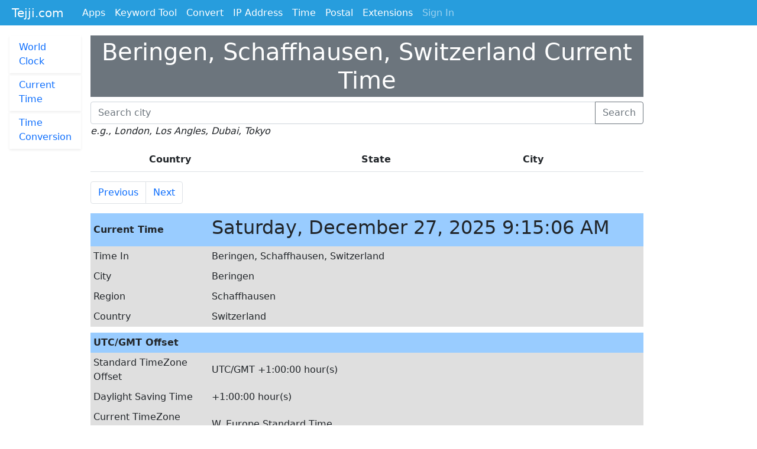

--- FILE ---
content_type: text/html; charset=utf-8
request_url: https://www.tejji.com/time-date/current-time/switzerland/schaffhausen/beringen
body_size: 10022
content:
<!DOCTYPE html>
<html lang="en">
<head>
  <meta charset="utf-8" />
  <meta name="viewport" content="width=device-width, initial-scale=1.0">
  <!-- Google Tag Manager -->
  <script>
    if (window.location.href.indexOf('//localhost:') < 0) {
      (function (w, d, s, l, i) {
        w[l] = w[l] || []; w[l].push({
          'gtm.start':
            new Date().getTime(), event: 'gtm.js'
        }); var f = d.getElementsByTagName(s)[0],
          j = d.createElement(s), dl = l != 'dataLayer' ? '&l=' + l : ''; j.async = true; j.src =
            'https://www.googletagmanager.com/gtm.js?id=' + i + dl; f.parentNode.insertBefore(j, f);
      })(window, document, 'script', 'dataLayer', 'GTM-MVRQ7P6');
    }
  </script>
  <!-- End Google Tag Manager -->
  <title>Beringen, Schaffhausen, Switzerland | Current Time | Tejji</title>
  
  <meta name="keywords" content="time,date,current time,,,,city,UTC,GMT,Offset,daylight,daylight saving time,longitude,latitude,timezone,standard time zone,daylight time zone,timezone offset,other cities,gadget,add website to blog" />
  <meta name='description' content='Beringen - current time in Beringen city in Schaffhausen region in Switzerland country with timezone, daylight saving time start/end, UTC/GMT, latitude, longitude.' />

  <meta data-name="" />

    <script src="/dist/v2/time-date/current-time/assets/time-date-current-time.js?v=pDkQnaSyGmqmT6HMLERfvuxAb87HV0w8hiozvgWd4Po&amp;v=pDkQnaSyGmqmT6HMLERfvuxAb87HV0w8hiozvgWd4Po" type="text/javascript" async></script>
    <style>@charset "UTF-8";/*!
 * Bootstrap v5.1.3 (https://getbootstrap.com/)
 * Copyright 2011-2021 The Bootstrap Authors
 * Copyright 2011-2021 Twitter, Inc.
 * Licensed under MIT (https://github.com/twbs/bootstrap/blob/main/LICENSE)
 */:root{--bs-blue: #0d6efd;--bs-indigo: #6610f2;--bs-purple: #6f42c1;--bs-pink: #d63384;--bs-red: #dc3545;--bs-orange: #fd7e14;--bs-yellow: #ffc107;--bs-green: #198754;--bs-teal: #20c997;--bs-cyan: #0dcaf0;--bs-white: #fff;--bs-gray: #6c757d;--bs-gray-dark: #343a40;--bs-gray-100: #f8f9fa;--bs-gray-200: #e9ecef;--bs-gray-300: #dee2e6;--bs-gray-400: #ced4da;--bs-gray-500: #adb5bd;--bs-gray-600: #6c757d;--bs-gray-700: #495057;--bs-gray-800: #343a40;--bs-gray-900: #212529;--bs-primary: #0d6efd;--bs-secondary: #6c757d;--bs-success: #198754;--bs-info: #0dcaf0;--bs-warning: #ffc107;--bs-danger: #dc3545;--bs-light: #f8f9fa;--bs-dark: #212529;--bs-primary-rgb: 13, 110, 253;--bs-secondary-rgb: 108, 117, 125;--bs-success-rgb: 25, 135, 84;--bs-info-rgb: 13, 202, 240;--bs-warning-rgb: 255, 193, 7;--bs-danger-rgb: 220, 53, 69;--bs-light-rgb: 248, 249, 250;--bs-dark-rgb: 33, 37, 41;--bs-white-rgb: 255, 255, 255;--bs-black-rgb: 0, 0, 0;--bs-body-color-rgb: 33, 37, 41;--bs-body-bg-rgb: 255, 255, 255;--bs-font-sans-serif: system-ui, -apple-system, "Segoe UI", Roboto, "Helvetica Neue", Arial, "Noto Sans", "Liberation Sans", sans-serif, "Apple Color Emoji", "Segoe UI Emoji", "Segoe UI Symbol", "Noto Color Emoji";--bs-font-monospace: SFMono-Regular, Menlo, Monaco, Consolas, "Liberation Mono", "Courier New", monospace;--bs-gradient: linear-gradient(180deg, rgba(255, 255, 255, .15), rgba(255, 255, 255, 0));--bs-body-font-family: var(--bs-font-sans-serif);--bs-body-font-size: 1rem;--bs-body-font-weight: 400;--bs-body-line-height: 1.5;--bs-body-color: #212529;--bs-body-bg: #fff}*,*:before,*:after{box-sizing:border-box}@media (prefers-reduced-motion: no-preference){:root{scroll-behavior:smooth}}body{margin:0;font-family:var(--bs-body-font-family);font-size:var(--bs-body-font-size);font-weight:var(--bs-body-font-weight);line-height:var(--bs-body-line-height);color:var(--bs-body-color);text-align:var(--bs-body-text-align);background-color:var(--bs-body-bg);-webkit-text-size-adjust:100%;-webkit-tap-highlight-color:rgba(0,0,0,0)}h5,.h5,h2,.h2,h1,.h1{margin-top:0;margin-bottom:.5rem;font-weight:500;line-height:1.2}h1,.h1{font-size:calc(1.375rem + 1.5vw)}@media (min-width: 1200px){h1,.h1{font-size:2.5rem}}h2,.h2{font-size:calc(1.325rem + .9vw)}@media (min-width: 1200px){h2,.h2{font-size:2rem}}h5,.h5{font-size:1.25rem}p{margin-top:0;margin-bottom:1rem}ul{padding-left:2rem}ul,dl{margin-top:0;margin-bottom:1rem}ul ul{margin-bottom:0}strong{font-weight:bolder}a{color:#0d6efd;text-decoration:underline}a:hover{color:#0a58ca}a:not([href]):not([class]),a:not([href]):not([class]):hover{color:inherit;text-decoration:none}table{caption-side:bottom;border-collapse:collapse}th{text-align:inherit;text-align:-webkit-match-parent}thead,tbody,tr,td,th{border-color:inherit;border-style:solid;border-width:0}label{display:inline-block}button{border-radius:0}button:focus:not(:focus-visible){outline:0}input,button{margin:0;font-family:inherit;font-size:inherit;line-height:inherit}button{text-transform:none}[role=button]{cursor:pointer}button,[type=button],[type=submit]{-webkit-appearance:button}button:not(:disabled),[type=button]:not(:disabled),[type=submit]:not(:disabled){cursor:pointer}::-moz-focus-inner{padding:0;border-style:none}::-webkit-datetime-edit-fields-wrapper,::-webkit-datetime-edit-text,::-webkit-datetime-edit-minute,::-webkit-datetime-edit-hour-field,::-webkit-datetime-edit-day-field,::-webkit-datetime-edit-month-field,::-webkit-datetime-edit-year-field{padding:0}::-webkit-inner-spin-button{height:auto}[type=search]{outline-offset:-2px;-webkit-appearance:textfield}::-webkit-search-decoration{-webkit-appearance:none}::-webkit-color-swatch-wrapper{padding:0}::-webkit-file-upload-button{font:inherit}::file-selector-button{font:inherit}::-webkit-file-upload-button{font:inherit;-webkit-appearance:button}iframe{border:0}[hidden]{display:none!important}.list-unstyled{padding-left:0;list-style:none}.container,.container-fluid{width:100%;padding-right:var(--bs-gutter-x, .75rem);padding-left:var(--bs-gutter-x, .75rem);margin-right:auto;margin-left:auto}@media (min-width: 576px){.container{max-width:540px}}@media (min-width: 768px){.container{max-width:720px}}@media (min-width: 992px){.container{max-width:960px}}@media (min-width: 1200px){.container{max-width:1140px}}@media (min-width: 1400px){.container{max-width:1320px}}.row{--bs-gutter-x: 1.5rem;--bs-gutter-y: 0;display:flex;flex-wrap:wrap;margin-top:calc(-1 * var(--bs-gutter-y));margin-right:calc(-.5 * var(--bs-gutter-x));margin-left:calc(-.5 * var(--bs-gutter-x))}.row>*{flex-shrink:0;width:100%;max-width:100%;padding-right:calc(var(--bs-gutter-x) * .5);padding-left:calc(var(--bs-gutter-x) * .5);margin-top:var(--bs-gutter-y)}.col{flex:1 0 0%}@media (min-width: 768px){.col-md-6{flex:0 0 auto;width:50%}}@media (min-width: 992px){.col-lg-3{flex:0 0 auto;width:25%}}.table{--bs-table-bg: transparent;--bs-table-accent-bg: transparent;--bs-table-striped-color: #212529;--bs-table-striped-bg: rgba(0, 0, 0, .05);--bs-table-active-color: #212529;--bs-table-active-bg: rgba(0, 0, 0, .1);--bs-table-hover-color: #212529;--bs-table-hover-bg: rgba(0, 0, 0, .075);width:100%;margin-bottom:1rem;color:#212529;vertical-align:top;border-color:#dee2e6}.table>:not(caption)>*>*{padding:.5rem;background-color:var(--bs-table-bg);border-bottom-width:1px;box-shadow:inset 0 0 0 9999px var(--bs-table-accent-bg)}.table>tbody{vertical-align:inherit}.table>thead{vertical-align:bottom}.table>:not(:first-child){border-top:2px solid currentColor}.form-control{display:block;width:100%;padding:.375rem .75rem;font-size:1rem;font-weight:400;line-height:1.5;color:#212529;background-color:#fff;background-clip:padding-box;border:1px solid #ced4da;-webkit-appearance:none;-moz-appearance:none;appearance:none;border-radius:.25rem;transition:border-color .15s ease-in-out,box-shadow .15s ease-in-out}@media (prefers-reduced-motion: reduce){.form-control{transition:none}}.form-control:focus{color:#212529;background-color:#fff;border-color:#86b7fe;outline:0;box-shadow:0 0 0 .25rem #0d6efd40}.form-control::-webkit-date-and-time-value{height:1.5em}.form-control::-moz-placeholder{color:#6c757d;opacity:1}.form-control::placeholder{color:#6c757d;opacity:1}.form-control:disabled{background-color:#e9ecef;opacity:1}.form-control::file-selector-button{padding:.375rem .75rem;margin:-.375rem -.75rem;-webkit-margin-end:.75rem;margin-inline-end:.75rem;color:#212529;background-color:#e9ecef;pointer-events:none;border-color:inherit;border-style:solid;border-width:0;border-inline-end-width:1px;border-radius:0;transition:color .15s ease-in-out,background-color .15s ease-in-out,border-color .15s ease-in-out,box-shadow .15s ease-in-out}@media (prefers-reduced-motion: reduce){.form-control::-webkit-file-upload-button{-webkit-transition:none;transition:none}.form-control::file-selector-button{transition:none}}.form-control:hover:not(:disabled):not([readonly])::file-selector-button{background-color:#dde0e3}.form-control::-webkit-file-upload-button{padding:.375rem .75rem;margin:-.375rem -.75rem;-webkit-margin-end:.75rem;margin-inline-end:.75rem;color:#212529;background-color:#e9ecef;pointer-events:none;border-color:inherit;border-style:solid;border-width:0;border-inline-end-width:1px;border-radius:0;-webkit-transition:color .15s ease-in-out,background-color .15s ease-in-out,border-color .15s ease-in-out,box-shadow .15s ease-in-out;transition:color .15s ease-in-out,background-color .15s ease-in-out,border-color .15s ease-in-out,box-shadow .15s ease-in-out}@media (prefers-reduced-motion: reduce){.form-control::-webkit-file-upload-button{-webkit-transition:none;transition:none}}.form-control:hover:not(:disabled):not([readonly])::-webkit-file-upload-button{background-color:#dde0e3}.input-group{position:relative;display:flex;flex-wrap:wrap;align-items:stretch;width:100%}.input-group>.form-control{position:relative;flex:1 1 auto;width:1%;min-width:0}.input-group>.form-control:focus{z-index:3}.input-group .btn{position:relative;z-index:2}.input-group .btn:focus{z-index:3}.input-group:not(.has-validation)>:not(:last-child):not(.dropdown-toggle):not(.dropdown-menu){border-top-right-radius:0;border-bottom-right-radius:0}.input-group>:not(:first-child):not(.dropdown-menu):not(.valid-tooltip):not(.valid-feedback):not(.invalid-tooltip):not(.invalid-feedback){margin-left:-1px;border-top-left-radius:0;border-bottom-left-radius:0}.btn{display:inline-block;font-weight:400;line-height:1.5;color:#212529;text-align:center;text-decoration:none;vertical-align:middle;cursor:pointer;-webkit-user-select:none;-moz-user-select:none;user-select:none;background-color:transparent;border:1px solid transparent;padding:.375rem .75rem;font-size:1rem;border-radius:.25rem;transition:color .15s ease-in-out,background-color .15s ease-in-out,border-color .15s ease-in-out,box-shadow .15s ease-in-out}@media (prefers-reduced-motion: reduce){.btn{transition:none}}.btn:hover{color:#212529}.btn:focus{outline:0;box-shadow:0 0 0 .25rem #0d6efd40}.btn:disabled{pointer-events:none;opacity:.65}.btn-outline-secondary{color:#6c757d;border-color:#6c757d}.btn-outline-secondary:hover{color:#fff;background-color:#6c757d;border-color:#6c757d}.btn-outline-secondary:focus{box-shadow:0 0 0 .25rem #6c757d80}.btn-outline-secondary:active,.btn-outline-secondary.active{color:#fff;background-color:#6c757d;border-color:#6c757d}.btn-outline-secondary:active:focus,.btn-outline-secondary.active:focus{box-shadow:0 0 0 .25rem #6c757d80}.btn-outline-secondary:disabled{color:#6c757d;background-color:transparent}.btn-outline-success{color:#198754;border-color:#198754}.btn-outline-success:hover{color:#fff;background-color:#198754;border-color:#198754}.btn-outline-success:focus{box-shadow:0 0 0 .25rem #19875480}.btn-outline-success:active,.btn-outline-success.active{color:#fff;background-color:#198754;border-color:#198754}.btn-outline-success:active:focus,.btn-outline-success.active:focus{box-shadow:0 0 0 .25rem #19875480}.btn-outline-success:disabled{color:#198754;background-color:transparent}.collapse:not(.show){display:none}.dropdown{position:relative}.dropdown-menu{position:absolute;z-index:1000;display:none;min-width:10rem;padding:.5rem 0;margin:0;font-size:1rem;color:#212529;text-align:left;list-style:none;background-color:#fff;background-clip:padding-box;border:1px solid rgba(0,0,0,.15);border-radius:.25rem}.dropdown-item{display:block;width:100%;padding:.25rem 1rem;clear:both;font-weight:400;color:#212529;text-align:inherit;text-decoration:none;white-space:nowrap;background-color:transparent;border:0}.dropdown-item:hover,.dropdown-item:focus{color:#1e2125;background-color:#e9ecef}.dropdown-item.active,.dropdown-item:active{color:#fff;text-decoration:none;background-color:#0d6efd}.dropdown-item:disabled{color:#adb5bd;pointer-events:none;background-color:transparent}.dropdown-menu.show{display:block}.nav{display:flex;flex-wrap:wrap;padding-left:0;margin-bottom:0;list-style:none}.nav-link{display:block;padding:.5rem 1rem;color:#0d6efd;text-decoration:none;transition:color .15s ease-in-out,background-color .15s ease-in-out,border-color .15s ease-in-out}@media (prefers-reduced-motion: reduce){.nav-link{transition:none}}.nav-link:hover,.nav-link:focus{color:#0a58ca}.navbar{position:relative;display:flex;flex-wrap:wrap;align-items:center;justify-content:space-between;padding-top:.5rem;padding-bottom:.5rem}.navbar>.container,.navbar>.container-fluid{display:flex;flex-wrap:inherit;align-items:center;justify-content:space-between}.navbar-brand{padding-top:.3125rem;padding-bottom:.3125rem;margin-right:1rem;font-size:1.25rem;text-decoration:none;white-space:nowrap}.navbar-nav{display:flex;flex-direction:column;padding-left:0;margin-bottom:0;list-style:none}.navbar-nav .nav-link{padding-right:0;padding-left:0}.navbar-nav .dropdown-menu{position:static}.navbar-collapse{flex-basis:100%;flex-grow:1;align-items:center}.navbar-toggler{padding:.25rem .75rem;font-size:1.25rem;line-height:1;background-color:transparent;border:1px solid transparent;border-radius:.25rem;transition:box-shadow .15s ease-in-out}@media (prefers-reduced-motion: reduce){.navbar-toggler{transition:none}}.navbar-toggler:hover{text-decoration:none}.navbar-toggler:focus{text-decoration:none;outline:0;box-shadow:0 0 0 .25rem}.navbar-toggler-icon{display:inline-block;width:1.5em;height:1.5em;vertical-align:middle;background-repeat:no-repeat;background-position:center;background-size:100%}@media (min-width: 768px){.navbar-expand-md{flex-wrap:nowrap;justify-content:flex-start}.navbar-expand-md .navbar-nav{flex-direction:row}.navbar-expand-md .navbar-nav .dropdown-menu{position:absolute}.navbar-expand-md .navbar-nav .nav-link{padding-right:.5rem;padding-left:.5rem}.navbar-expand-md .navbar-collapse{display:flex!important;flex-basis:auto}.navbar-expand-md .navbar-toggler{display:none}}.navbar-dark .navbar-brand{color:#fff}.navbar-dark .navbar-brand:hover,.navbar-dark .navbar-brand:focus{color:#fff}.navbar-dark .navbar-nav .nav-link{color:#ffffff8c}.navbar-dark .navbar-nav .nav-link:hover,.navbar-dark .navbar-nav .nav-link:focus{color:#ffffffbf}.navbar-dark .navbar-nav .show>.nav-link,.navbar-dark .navbar-nav .nav-link.active{color:#fff}.navbar-dark .navbar-toggler{color:#ffffff8c;border-color:#ffffff1a}.navbar-dark .navbar-toggler-icon{background-image:url("data:image/svg+xml,%3csvg xmlns='http://www.w3.org/2000/svg' viewBox='0 0 30 30'%3e%3cpath stroke='rgba%28255, 255, 255, 0.55%29' stroke-linecap='round' stroke-miterlimit='10' stroke-width='2' d='M4 7h22M4 15h22M4 23h22'/%3e%3c/svg%3e")}.pagination{display:flex;padding-left:0;list-style:none}.page-link{position:relative;display:block;color:#0d6efd;text-decoration:none;background-color:#fff;border:1px solid #dee2e6;transition:color .15s ease-in-out,background-color .15s ease-in-out,border-color .15s ease-in-out,box-shadow .15s ease-in-out}@media (prefers-reduced-motion: reduce){.page-link{transition:none}}.page-link:hover{z-index:2;color:#0a58ca;background-color:#e9ecef;border-color:#dee2e6}.page-link:focus{z-index:3;color:#0a58ca;background-color:#e9ecef;outline:0;box-shadow:0 0 0 .25rem #0d6efd40}.page-item:not(:first-child) .page-link{margin-left:-1px}.page-item.active .page-link{z-index:3;color:#fff;background-color:#0d6efd;border-color:#0d6efd}.page-link{padding:.375rem .75rem}.page-item:first-child .page-link{border-top-left-radius:.25rem;border-bottom-left-radius:.25rem}.page-item:last-child .page-link{border-top-right-radius:.25rem;border-bottom-right-radius:.25rem}@-webkit-keyframes progress-bar-stripes{0%{background-position-x:1rem}}@keyframes progress-bar-stripes{0%{background-position-x:1rem}}@-webkit-keyframes spinner-border{to{transform:rotate(360deg)}}@keyframes spinner-border{to{transform:rotate(360deg)}}@-webkit-keyframes spinner-grow{0%{transform:scale(0)}50%{opacity:1;transform:none}}@keyframes spinner-grow{0%{transform:scale(0)}50%{opacity:1;transform:none}}.placeholder{display:inline-block;min-height:1em;vertical-align:middle;cursor:wait;background-color:currentColor;opacity:.5}.placeholder.btn:before{display:inline-block;content:""}@-webkit-keyframes placeholder-glow{50%{opacity:.2}}@keyframes placeholder-glow{50%{opacity:.2}}@-webkit-keyframes placeholder-wave{to{-webkit-mask-position:-200% 0%;mask-position:-200% 0%}}@keyframes placeholder-wave{to{-webkit-mask-position:-200% 0%;mask-position:-200% 0%}}.fixed-top{position:fixed;top:0;right:0;left:0;z-index:1030}.d-flex{display:flex!important}.d-none{display:none!important}.shadow-sm{box-shadow:0 .125rem .25rem #00000013!important}.min-vh-100{min-height:100vh!important}.flex-row{flex-direction:row!important}.flex-column{flex-direction:column!important}.flex-grow-1{flex-grow:1!important}.justify-content-between{justify-content:space-between!important}.order-1{order:1!important}.order-2{order:2!important}.order-3{order:3!important}.m-3{margin:1rem!important}.my-3{margin-top:1rem!important;margin-bottom:1rem!important}.mt-0{margin-top:0!important}.mt-auto{margin-top:auto!important}.me-2{margin-right:.5rem!important}.me-auto{margin-right:auto!important}.mb-0{margin-bottom:0!important}.mb-2{margin-bottom:.5rem!important}.mb-3{margin-bottom:1rem!important}.mb-4{margin-bottom:1.5rem!important}.p-4{padding:1.5rem!important}.px-2{padding-right:.5rem!important;padding-left:.5rem!important}.py-0{padding-top:0!important;padding-bottom:0!important}.py-1{padding-top:.25rem!important;padding-bottom:.25rem!important}.pt-0{padding-top:0!important}.fst-italic{font-style:italic!important}.text-center{text-align:center!important}.text-decoration-none{text-decoration:none!important}.text-uppercase{text-transform:uppercase!important}.text-white{--bs-text-opacity: 1;color:rgba(var(--bs-white-rgb),var(--bs-text-opacity))!important}.bg-secondary{--bs-bg-opacity: 1;background-color:rgba(var(--bs-secondary-rgb),var(--bs-bg-opacity))!important}@media (min-width: 576px){.d-sm-block{display:block!important}}@media (min-width: 768px){.mb-md-0{margin-bottom:0!important}}@media (min-width: 992px){.mb-lg-0{margin-bottom:0!important}}/*!
* tejji.com
*/html{font-size:16px}body{padding-top:44px}.gsc-control-cse{padding:4px 0 0!important;background-color:unset!important;border:unset!important}table.tz_ct_current{width:100%;background-color:#c1e0ff}table.tz_ct_current td{padding:5px}table.tz_ct_current tr.tz_ct_chead{background-color:#9cf;font-weight:700}table.tz_ct_current tr{background-color:#dfdfdf}table.tz_ct_current tr.tz_ct_cfoot{background-color:#fff;height:2px}
</style>


  

  


  <!---YOUR BASIC APPLE TOUCH ICON--->
  <link rel="apple-touch-icon" href="/apple-touch-icon.png">
  <!---YOUR 72 BY 72 PIXELS APPLE TOUCH ICON--->
  <link rel="apple-touch-icon" sizes="72x72" href="/apple-touch-icon.png">
  <!---YOUR 114 BY 114 PIXELS APPLE TOUCH ICON--->
  <link rel="apple-touch-icon" sizes="114x114" href="/apple-touch-icon.png">
  <link rel="apple-touch-icon" sizes="120x120" href="/apple-touch-icon.png">

  <!-- For iPad with high-resolution Retina display running iOS ≥ 7: -->
  <link rel="apple-touch-icon-precomposed" sizes="152x152" href="/apple-touch-icon.png">
  <!-- For iPad with high-resolution Retina display running iOS ≤ 6: -->
  <link rel="apple-touch-icon-precomposed" sizes="144x144" href="/apple-touch-icon.png">
  <!-- For iPhone with high-resolution Retina display running iOS ≥ 7: -->
  <link rel="apple-touch-icon-precomposed" sizes="120x120" href="/apple-touch-icon.png">
  <!-- For iPhone with high-resolution Retina display running iOS ≤ 6: -->
  <link rel="apple-touch-icon-precomposed" sizes="114x114" href="/apple-touch-icon.png">
  <!-- For the iPad mini and the first- and second-generation iPad on iOS ≥ 7: -->
  <link rel="apple-touch-icon-precomposed" sizes="76x76" href="/apple-touch-icon.png">
  <!-- For the iPad mini and the first- and second-generation iPad on iOS ≤ 6: -->
  <link rel="apple-touch-icon-precomposed" sizes="72x72" href="/apple-touch-icon.png">
  <!-- For non-Retina iPhone, iPod Touch, and Android 2.1+ devices: -->
  <link rel="apple-touch-icon-precomposed" href="/apple-touch-icon.png">
</head>
<body class="d-flex flex-column min-vh-100" data-bs-no-jquery="true">
  <!-- Google Tag Manager (noscript) -->
  <noscript>
    <iframe src="https://www.googletagmanager.com/ns.html?id=GTM-MVRQ7P6"
            height="0" width="0" style="display:none;visibility:hidden"></iframe>
  </noscript>
  <!-- End Google Tag Manager (noscript) -->
<!-- Header -->
<nav class="order-1 navbar navbar-expand-md fixed-top navbar-dark py-0" style="background-color: #279ddd; height:43px;">
  <div class="container-fluid">
    <a class="navbar-brand py-1 px-2" href="/">Tejji.com</a>
    <button class="navbar-toggler" type="button" data-bs-toggle="collapse" data-bs-target="#navbarSupportedContent" aria-controls="navbarSupportedContent" aria-expanded="false" aria-label="Toggle navigation">
      <span class="navbar-toggler-icon"></span>
    </button>
    <div class="collapse navbar-collapse" id="navbarSupportedContent">
      <ul class="navbar-nav me-auto mb-2 mb-lg-0">
        <li class="nav-item dropdown">
          <a href="/apps/" class="nav-link py-1 px-2 text-white" role="button" data-bs-toggle="dropdown" aria-expanded="false">
            Apps
          </a>
          <ul class="dropdown-menu" aria-labelledby="navbarDropdown">
            <li>
              <a class="dropdown-item" href="/apps/mortgage-calculator">Mortgage Calculator</a>
            </li>
            <li>
              <a class="dropdown-item" href="/apps/lottery-number-generator">Lottery number generator</a>
            </li>
            <li>
              <a class="dropdown-item" href="/apps/send-money">Send Money</a>
            </li>
            <li>
              <a class="dropdown-item" href="/apps/tip-calculator">Tip calculator</a>
            </li>
            <li>
              <a class="dropdown-item" href="/apps/money-converter">Currency Converter</a>
            </li>
            <li>
              <a class="dropdown-item" href="/apps/typo-generator">Typo generator</a>
            </li>
            <li>
              <a class="dropdown-item" href="/apps/love-calculator">Love Calculator</a>
            </li>
            <li>
              <a class="dropdown-item" href="/apps/traffic-rank">Traffic rank</a>
            </li>
            <li>
              <a class="dropdown-item" href="/apps/url-encoder-decoder">Url encoder decoder</a>
            </li>
            <li>
              <a class="dropdown-item" href="/apps/">More...</a>
            </li>
          </ul>
        </li>
        <li class="nav-item dropdown">
          <a href="/seo/keyword-tool" class="nav-link py-1 px-2 text-white" role="button" data-bs-toggle="dropdown" aria-expanded="false">
            Keyword Tool
          </a>
          <ul class="dropdown-menu" aria-labelledby="navbarDropdown">
            <li>
              <a class="dropdown-item" href="/seo/keyword-tool/google">Google</a>
            </li>
            <li>
              <a class="dropdown-item" href="/seo/keyword-tool/bing">Bing</a>
            </li>
            <li>
              <a class="dropdown-item" href="/seo/keyword-tool/yahoo">Yahoo</a>
            </li>
            <li>
              <a class="dropdown-item" href="/seo/keyword-tool/youtube">Youtube</a>
            </li>
            <li>
              <a class="dropdown-item" href="/seo/keyword-tool/apple">Apple</a>
            </li>
            <li>
              <a class="dropdown-item" href="/seo/keyword-tool">More...</a>
            </li>
          </ul>
        </li>
        <li class="nav-item dropdown">
          <a href="/convert/" class="nav-link py-1 px-2 text-white" role="button" data-bs-toggle="dropdown" aria-expanded="false">
            Convert
          </a>
          <ul class="dropdown-menu" role="menu">
            <li>
              <a class="dropdown-item" href="/convert/temperature-conversion">Temperature</a>
            </li>
            <li>
              <a class="dropdown-item" href="/convert/length-conversion">Length</a>
            </li>
            <li>
              <a class="dropdown-item" href="/convert/length-metric-conversion">Length (Metric)</a>
            </li>
            <li>
              <a class="dropdown-item" href="/convert/metric-conversion">Metric</a>
            </li>
            <li>
              <a class="dropdown-item" href="/convert/bytes-conversion">Bytes</a>
            </li>
            <li>
              <a class="dropdown-item" href="/convert/number-conversion">Number</a>
            </li>
            <li>
              <a class="dropdown-item" href="/convert/angle-conversion">Angle</a>
            </li>
            <li>
              <a class="dropdown-item" href="/convert/astronomical-conversion">Astronomical</a>
            </li>
            <li>
              <a class="dropdown-item" href="/convert/frequency-conversion">Frequency</a>
            </li>
            <li>
              <a class="dropdown-item" href="/convert/mileage-conversion">Milage</a>
            </li>
            <li>
              <a class="dropdown-item" href="/convert/mass-conversion">Mass</a>
            </li>
            <li>
              <a class="dropdown-item" href="/convert/mass-metric-conversion">Mass Metric</a>
            </li>
            <li>
              <a class="dropdown-item" href="/convert/speed-conversion">Speed</a>
            </li>
            <li>
              <a class="dropdown-item" href="/convert">More...</a>
            </li>
          </ul>
        </li>
        <li class="nav-item dropdown">
          <a href="/ip/" class="nav-link py-1 px-2 text-white" role="button" data-bs-toggle="dropdown" aria-expanded="false">
            IP Address
          </a>
          <ul class="dropdown-menu" aria-labelledby="navbarDropdown">
            <li>
              <a class="dropdown-item" href="/ip/my-ip-address">My IP Address</a>
            </li>
            <li>
              <a class="dropdown-item" href="/ip/browser-capabilities">Browser Capability</a>
            </li>
            <li>
              <a class="dropdown-item" href="/ip/ip-to-location">IP Location</a>
            </li>
            <li>
              <a class="dropdown-item" href="/ip/ip-address-to-url">IP to URL</a>
            </li>
            <li>
              <a class="dropdown-item" href="/ip/url-to-ip-address">URL to IP</a>
            </li>
            <li>
              <a class="dropdown-item" href="/ip/ip-to-number">IP to Number</a>
            </li>
            <li>
              <a class="dropdown-item" href="/ip/ipv4-to-ipv6-conversion">IPv4 to IPv6 Converter</a>
            </li>
            <li>
              <a class="dropdown-item" href="/ip/ip-server-variables">IP Server Variables</a>
            </li>
            <li>
              <a class="dropdown-item" href="/ip/search">IP Search</a>
            </li>
            <li>
              <a class="dropdown-item" href="/ip">More...</a>
            </li>
          </ul>
        </li>
        <li class="nav-item dropdown">
          <a href="/time-date/" class="nav-link py-1 px-2 text-white" role="button" data-bs-toggle="dropdown" aria-expanded="false">
            Time
          </a>
          <ul class="dropdown-menu" role="menu">
            <li>
              <a class="dropdown-item" href="/time-date/world-clock">World Clock</a>
            </li>
            <li>
              <a class="dropdown-item" href="/time-date/current-time">Current Time</a>
            </li>
            <li>
              <a class="dropdown-item" href="/time-date/time-conversion">Time Conversion</a>
            </li>
            <li>
              <a class="dropdown-item" href="/time-date">More...</a>
            </li>
          </ul>
        </li>
        <li class="nav-item dropdown">
          <a href="/zip-codes/" class="nav-link py-1 px-2 text-white" role="button" data-bs-toggle="dropdown" aria-expanded="false">
            Postal
          </a>
          <ul class="dropdown-menu" role="menu">
            <li>
              <a class="dropdown-item" href="/zip-codes">Zip Codes</a>
            </li>
            <li>
              <a class="dropdown-item" href="/zip-codes">Postal Codes</a>
            </li>
            <li>
              <a class="dropdown-item" href="/zip-codes">More...</a>
            </li>
          </ul>
        </li>
        <li class="nav-item">
          <a href="/browser/chrome/extensions/" class="nav-link py-1 px-2 text-white">
            Extensions
          </a>
        </li>
        <li class="nav-item dropdown" id="menuLogin">
            <a href="#" class="nav-link py-1 px-2" role="button" data-bs-toggle="dropdown" aria-expanded="false">
              Sign In<span class="caret"></span>
            </a>
            <ul class="dropdown-menu" role="menu">
              <li>
                <a class="dropdown-item" href="https://login.tejji.com/account/logon?ReturnUrl=">Sign In</a>
              </li>
              <li>
                <a class="dropdown-item" href="https://login.tejji.com/account/register?ReturnUrl=">Register</a>
              </li>
            </ul>
        </li>
      </ul>
      <form class="d-flex">
        <div class="gcse-search" data-tejji-google="google-search"></div>
      </form>
    </div>
  </div>
</nav>
<!-- Header -->  <div class="order-2">
    <div class="d-flex flex-row justify-content-between">
    <div class="order-2 my-3 flex-grow-1">
        <div>
            <h1 class="text-center bg-secondary text-white py-1">
                <span>Beringen, Schaffhausen, Switzerland Current Time</span>
            </h1>
        </div>
        



<div>
  <div class="input-group mb-0" id="pnlSearch">
    <input type="text" class="form-control" id="txtSearch" placeholder="Search city" aria-label="Search city" aria-describedby="btnSearch">
    <button class="btn btn-outline-secondary" type="button" id="btnSearch">Search</button>
  </div>
  <div class="mt-0 pt-0 fst-italic mb-3">e.g., London, Los Angles, Dubai, Tokyo</div>
  <div id="pnlSearchResults">
    <table id="lvSearch" class="table">
      <thead>
        <tr>
          <th scope="col">
            &nbsp;
          </th>
          <th scope="col">
            <a>Country</a>
          </th>
          <th scope="col">
            <a>State</a>
          </th>
          <th scope="col">
            <a>City</a>
          </th>
        </tr>
      </thead>
      <tbody>
      </tbody>
    </table>
    <nav aria-label="Search pages">
      <ul class="pagination">
        <li class="page-item"><a class="page-link" href="/time-date/current-time/l/1/switzerland/schaffhausen/beringen">Previous</a></li>
        <li class="page-item"><a class="page-link" href="/time-date/current-time/l/0/switzerland/schaffhausen/beringen">Next</a></li>
      </ul>
    </nav>
  </div>
  <div id="pnlCurrentTime">
    <table class="tz_ct_current">
      <tr class="tz_ct_chead">
        <td>
          Current Time
        </td>
        <td>
          <h2>
            <label id="lblDT" class="tz_refresh" Text="dddd hh:mm:ss tt dd-MMM-yyyy ">Saturday, December 27, 2025 9:15:06 AM</label>
          </h2>
        </td>
      </tr>
      <tr>
        <td style="width: 200px">
          Time In
        </td>
        <td>
          <div>
            <label id="lblLocal">Beringen, Schaffhausen, Switzerland</label>
          </div>
        </td>
      </tr>
      <tr>
        <td>
          City
        </td>
        <td>
          <label id="lblCity">Beringen</label>
        </td>
      </tr>
      <tr>
        <td>
          Region
        </td>
        <td>
          <label id="lblRegion">Schaffhausen</label>
        </td>
      </tr>
      <tr>
        <td>
          Country
        </td>
        <td>
          <label id="lblCountry">Switzerland</label>
        </td>
      </tr>
      <tr class="tz_ct_cfoot">
        <td></td>
        <td></td>
      </tr>
      <tr class="tz_ct_chead">
        <td>
          UTC/GMT Offset
        </td>
        <td></td>
      </tr>
      <tr>
        <td>
          Standard TimeZone Offset
        </td>
        <td>
          <label id="lblSTZO">UTC/GMT &#x2B;1:00:00 hour(s)</label>
        </td>
      </tr>
      <tr>
        <td>
          Daylight Saving Time
        </td>
        <td>
          <label id="lblDST">&#x2B;1:00:00 hour(s)</label>
        </td>
      </tr>
      <tr>
        <td>
          Current TimeZone Offset
        </td>
        <td>
          <label id="lblCTZO@Model.lblCTZOlabel>
        </td>
      </tr>
      <tr>
        <td>
          Current TimeZone
        </td>
        <td>
          <label id="lblTZA">W. Europe Standard Time</label>
        </td>
      </tr>
      <tr>
        <td>
          Daylight TimeZone
        </td>
        <td>
          <label id="lblTZName">W. Europe Standard Time</label>
        </td>
      </tr>
      <tr>
        <td>
          TimeZone (Other Name)
        </td>
        <td>
          <label id="lblTz">Europe/Zurich</label>
        </td>
      </tr>
      <tr class="tz_ct_cfoot">
        <td></td>
        <td></td>
      </tr>
      <tr class="tz_ct_chead">
        <td>
          Daylight Saving Time
        </td>
        <td></td>
      </tr>
      <tr>
        <td>DST Start</td>
        <td>
          <label id="lblDSTS" Visible="true">Sunday, March 30, 2025 2:00:00 AM</label>
        </td>
      </tr>
      <tr>
        <td>DST End</td>
        <td>
          <label id="lblDSTE" Visible="true">Sunday, October 26, 2025 3:00:00 AM</label>
        </td>
      </tr>
      <tr class="tz_ct_cfoot">
        <td></td>
        <td></td>
      </tr>
      <tr class="tz_ct_chead">
        <td>
          Coordinates
        </td>
        <td></td>
      </tr>
      <tr>
        <td>
          Latitude
        </td>
        <td>
          <label id="lblLat">47&#xB0; 42&#x27; North</label>
        </td>
      </tr>
      <tr>
        <td>
          Longitude
        </td>
        <td>
          <label id="lblLong">8&#xB0; 35&#x27; East</label>
        </td>
      </tr>
      <tr class="tz_ct_cfoot">
        <td></td>
        <td></td>
      </tr>
      <tr class="tz_ct_chead">
        <td>
          UTC Time
        </td>
        <td>
          <label id="lblUTC" class="tz_refresh">Saturday, December 27, 2025 8:15:06 AM</label>
        </td>
      </tr>
      <tr class="tz_ct_cfoot">
        <td></td>
        <td></td>
      </tr>
    </table>
  </div>
  <div id="pnlOther">
    <h2>Get current time for other cities in the world</h2>
    <table id="lvSearch" class="table">
      <thead>
        <tr>
          <th scope="col">
            &nbsp;
          </th>
          <th scope="col">
            <a>Country</a>
          </th>
          <th scope="col">
            <a>State</a>
          </th>
          <th scope="col">
            <a>City</a>
          </th>
        </tr>
      </thead>
      <tbody>
          <tr>
            <th scope="row">1</th>
            <td><a href="/time-date/current-time/l/1/austria">Austria</a></td>
            <td><a href="/time-date/current-time/l/1/austria/lower-austria">Lower Austria</a></td>
            <td><a href="/time-date/current-time/austria/lower-austria/wiener-neudorf">Wiener Neudorf</a></td>
          </tr>
          <tr>
            <th scope="row">2</th>
            <td><a href="/time-date/current-time/l/1/bulgaria">Bulgaria</a></td>
            <td><a href="/time-date/current-time/l/1/bulgaria/vratsa">Vratsa</a></td>
            <td><a href="/time-date/current-time/bulgaria/vratsa/mezdra">Mezdra</a></td>
          </tr>
          <tr>
            <th scope="row">3</th>
            <td><a href="/time-date/current-time/l/1/austria">Austria</a></td>
            <td><a href="/time-date/current-time/l/1/austria/upper-austria">Upper Austria</a></td>
            <td><a href="/time-date/current-time/austria/upper-austria/hanzing">Hanzing</a></td>
          </tr>
          <tr>
            <th scope="row">4</th>
            <td><a href="/time-date/current-time/l/1/denmark">Denmark</a></td>
            <td><a href="/time-date/current-time/l/1/denmark/south-denmark">South Denmark</a></td>
            <td><a href="/time-date/current-time/denmark/south-denmark/l-gumkloster">L&#xF8;gumkloster</a></td>
          </tr>
          <tr>
            <th scope="row">5</th>
            <td><a href="/time-date/current-time/l/1/finland">Finland</a></td>
            <td><a href="/time-date/current-time/l/1/finland/north-savo">North Savo</a></td>
            <td><a href="/time-date/current-time/finland/north-savo/pielavesi">Pielavesi</a></td>
          </tr>
          <tr>
            <th scope="row">6</th>
            <td><a href="/time-date/current-time/l/1/canada">Canada</a></td>
            <td><a href="/time-date/current-time/l/1/canada/new-brunswick">New Brunswick</a></td>
            <td><a href="/time-date/current-time/canada/new-brunswick/grand-manan">Grand Manan</a></td>
          </tr>
          <tr>
            <th scope="row">7</th>
            <td><a href="/time-date/current-time/l/1/italy">Italy</a></td>
            <td><a href="/time-date/current-time/l/1/italy/tuscany">Tuscany</a></td>
            <td><a href="/time-date/current-time/italy/tuscany/castro-san-martino">Castro San Martino</a></td>
          </tr>
          <tr>
            <th scope="row">8</th>
            <td><a href="/time-date/current-time/l/1/france">France</a></td>
            <td><a href="/time-date/current-time/l/1/france/bourgogne">Bourgogne</a></td>
            <td><a href="/time-date/current-time/france/bourgogne/ath-e">Ath&#xE9;e</a></td>
          </tr>
          <tr>
            <th scope="row">9</th>
            <td><a href="/time-date/current-time/l/1/new-zealand">New Zealand</a></td>
            <td><a href="/time-date/current-time/l/1/new-zealand/waikato-region">Waikato Region</a></td>
            <td><a href="/time-date/current-time/new-zealand/waikato-region/waharoa">Waharoa</a></td>
          </tr>
          <tr>
            <th scope="row">10</th>
            <td><a href="/time-date/current-time/l/1/indonesia">Indonesia</a></td>
            <td><a href="/time-date/current-time/l/1/indonesia/southeast-sulawesi">Southeast Sulawesi</a></td>
            <td><a href="/time-date/current-time/indonesia/southeast-sulawesi/palangga">Palangga</a></td>
          </tr>
          <tr>
            <th scope="row">11</th>
            <td><a href="/time-date/current-time/l/1/new-zealand">New Zealand</a></td>
            <td><a href="/time-date/current-time/l/1/new-zealand/marlborough">Marlborough</a></td>
            <td><a href="/time-date/current-time/new-zealand/marlborough/rai-valley">Rai Valley</a></td>
          </tr>
          <tr>
            <th scope="row">12</th>
            <td><a href="/time-date/current-time/l/1/sierra-leone">Sierra Leone</a></td>
            <td><a href="/time-date/current-time/l/1/sierra-leone/southern-province">Southern Province</a></td>
            <td><a href="/time-date/current-time/sierra-leone/southern-province/"></a></td>
          </tr>
          <tr>
            <th scope="row">13</th>
            <td><a href="/time-date/current-time/l/1/canada">Canada</a></td>
            <td><a href="/time-date/current-time/l/1/canada/manitoba">Manitoba</a></td>
            <td><a href="/time-date/current-time/canada/manitoba/virden">Virden</a></td>
          </tr>
          <tr>
            <th scope="row">14</th>
            <td><a href="/time-date/current-time/l/1/canada">Canada</a></td>
            <td><a href="/time-date/current-time/l/1/canada/alberta">Alberta</a></td>
            <td><a href="/time-date/current-time/canada/alberta/delburne">Delburne</a></td>
          </tr>
          <tr>
            <th scope="row">15</th>
            <td><a href="/time-date/current-time/l/1/france">France</a></td>
            <td><a href="/time-date/current-time/l/1/france/rh-ne-alpes">Rh&#xF4;ne-Alpes</a></td>
            <td><a href="/time-date/current-time/france/rh-ne-alpes/vernet-la-varenne">Vernet-la-Varenne</a></td>
          </tr>
          <tr>
            <th scope="row">16</th>
            <td><a href="/time-date/current-time/l/1/united-kingdom">United Kingdom</a></td>
            <td><a href="/time-date/current-time/l/1/united-kingdom/england">England</a></td>
            <td><a href="/time-date/current-time/united-kingdom/england/standish">Standish</a></td>
          </tr>
          <tr>
            <th scope="row">17</th>
            <td><a href="/time-date/current-time/l/1/united-states">United States</a></td>
            <td><a href="/time-date/current-time/l/1/united-states/kentucky">Kentucky</a></td>
            <td><a href="/time-date/current-time/united-states/kentucky/bledsoe">Bledsoe</a></td>
          </tr>
          <tr>
            <th scope="row">18</th>
            <td><a href="/time-date/current-time/l/1/canada">Canada</a></td>
            <td><a href="/time-date/current-time/l/1/canada/ontario">Ontario</a></td>
            <td><a href="/time-date/current-time/canada/ontario/ilderton">Ilderton</a></td>
          </tr>
          <tr>
            <th scope="row">19</th>
            <td><a href="/time-date/current-time/l/1/united-states">United States</a></td>
            <td><a href="/time-date/current-time/l/1/united-states/kansas">Kansas</a></td>
            <td><a href="/time-date/current-time/united-states/kansas/holton">Holton</a></td>
          </tr>
          <tr>
            <th scope="row">20</th>
            <td><a href="/time-date/current-time/l/1/united-states">United States</a></td>
            <td><a href="/time-date/current-time/l/1/united-states/michigan">Michigan</a></td>
            <td><a href="/time-date/current-time/united-states/michigan/newaygo">Newaygo</a></td>
          </tr>
      </tbody>
    </table>
  </div>
  <div>
    <p>
      Beringen city in Switzerland. Geo-Coordinates
      Beringen are around 47&#xB0; 42&#x27; North Latitude and 8&#xB0; 35&#x27; East Longitude.
      The city is one of the city in Schaffhausen region.
      Presently the clock shows Saturday, December 27, 2025 9:15:06 AM which is having an offset of about UTC/GMT &#x2B;1:00:00 hour(s) with respect to Universal Coordinated Time / Greenwich Mean Time.
    </p>
  </div>
</div>

    </div>
    <div class="d-none d-sm-block order-3 m-3">
        <div class="" style="width:160px;height:600px">
    <!-- apps - 160x600 -->
    <ins class="adsbygoogle"
         style="display:inline-block;width:160px;height:600px"
         data-ad-client="ca-pub-7407134478080899"
         data-ad-slot="2514510969"></ins>
    <script>
        (adsbygoogle = window.adsbygoogle || []).push({});
    </script>
</div>
    </div>
    <div class="d-none d-sm-block order-1 m-3">
        <ul class="nav flex-column">
  <li class="nav-item">
    <a class="nav-link shadow-sm active" aria-current="page" href="/time-date/world-clock">World Clock</a>
  </li>
  <li class="nav-item">
    <a class="nav-link shadow-sm" href="/time-date/current-time">Current Time</a>
  </li>
  <li class="nav-item">
    <a class="nav-link shadow-sm" href="/time-date/time-conversion">Time Conversion</a>
  </li>
</ul>

    </div>
</div>


  </div>


  <!-- Footer -->
  <footer class="order-3 text-center text-white mt-auto" style="background-color:#494949;">
    <!-- Grid container -->
    <div class="container p-4">
      <!-- Section: Links -->
      <section class="">
        <!--Grid row-->
        <div class="row">
          <!--Grid column-->
          <div class="col-lg-3 col-md-6 mb-4 mb-md-0">

            <!-- Go to www.addthis.com/dashboard to customize your tools -->
            <div class="addthis_inline_share_toolbox"></div>

          </div>
          <!--Grid column-->
          <!--Grid column-->
          <div class="col-lg-3 col-md-6 mb-4 mb-md-0">
            <h5 class="text-uppercase">Online Apps</h5>

            <ul class="list-unstyled mb-0">
              <li>
                <a rel="nofollow" class="text-white text-decoration-none" href="/keyword/tools/google">Keyword Tool</a>
              </li>
              <li>
                <a rel="nofollow" class="text-white text-decoration-none" href="/apps/">Apps (Chrome)</a>
              </li>
              <li>
                <a rel="nofollow" class="text-white text-decoration-none" href="/browser/chrome/extensions/">Extensions (Chrome)</a>
              </li>
            </ul>
          </div>
          <!--Grid column-->
          <!--Grid column-->
          <div class="col-lg-3 col-md-6 mb-4 mb-md-0">
            <h5 class="text-uppercase">Online Apps</h5>

            <ul class="list-unstyled mb-0">
              <li>
                <a rel="nofollow" class="text-white text-decoration-none" href="/ip/">IP Address</a>
              </li>
              <li>
                <a rel="nofollow" class="text-white text-decoration-none" href="/time-date/">Time</a>
              </li>
              <li>
                <a rel="nofollow" class="text-white text-decoration-none" href="/zip-codes/">Postal Code</a>
              </li>
              <li>
                <a rel="nofollow" class="text-white text-decoration-none" href="/convert/">Convert</a>
              </li>
              <li>
                <a rel="nofollow" class="text-white text-decoration-none" href="/typing/">Typing</a>
              </li>
            </ul>
          </div>
          <!--Grid column-->
          <!--Grid column-->
          <div class="col-lg-3 col-md-6 mb-4 mb-md-0">
            <h5 class="text-uppercase">
              <a rel="nofollow" class="text-white text-decoration-none" href="/">&copy; 2025 - Tejji.com</a>
            </h5>

            <ul class="list-unstyled mb-0">
              <li>
                <a rel="nofollow" class="text-white text-decoration-none" href="/home/contact">Contact</a>
              </li>
              <li>
                <a rel="nofollow" class="text-white text-decoration-none" href="/home/terms">Terms</a>
              </li>
              <li>
                <a rel="nofollow" class="text-white text-decoration-none" href="/home/privacy">Privacy</a>
              </li>
              <li>
                <a rel="nofollow" class="text-white text-decoration-none" href="/home/about">About</a>
              </li>
              <li>
                <a rel="nofollow" class="text-white text-decoration-none" href="/home/contact">Feedback</a>
              </li>
            </ul>
          </div>
          <!--Grid column-->
        </div>
        <!--Grid row-->
      </section>
      <!-- Section: Links -->

    </div>
    <!-- Grid container -->
  </footer>
  <!-- Footer -->
<script defer src="https://static.cloudflareinsights.com/beacon.min.js/vcd15cbe7772f49c399c6a5babf22c1241717689176015" integrity="sha512-ZpsOmlRQV6y907TI0dKBHq9Md29nnaEIPlkf84rnaERnq6zvWvPUqr2ft8M1aS28oN72PdrCzSjY4U6VaAw1EQ==" data-cf-beacon='{"version":"2024.11.0","token":"7439db934a86475c8a3fc0d7b1a92040","r":1,"server_timing":{"name":{"cfCacheStatus":true,"cfEdge":true,"cfExtPri":true,"cfL4":true,"cfOrigin":true,"cfSpeedBrain":true},"location_startswith":null}}' crossorigin="anonymous"></script>
</body>
</html>


--- FILE ---
content_type: application/javascript
request_url: https://www.tejji.com/dist/v2/time-date/current-time/assets/time-date-current-time.js?v=pDkQnaSyGmqmT6HMLERfvuxAb87HV0w8hiozvgWd4Po&v=pDkQnaSyGmqmT6HMLERfvuxAb87HV0w8hiozvgWd4Po
body_size: 47173
content:
(function(){"use strict";function Ri(c,u){for(var p=0;p<u.length;p++){const m=u[p];if(typeof m!="string"&&!Array.isArray(m)){for(const b in m)if(b!=="default"&&!(b in c)){const w=Object.getOwnPropertyDescriptor(m,b);w&&Object.defineProperty(c,b,w.get?w:{enumerable:!0,get:()=>m[b]})}}}return Object.freeze(Object.defineProperty(c,Symbol.toStringTag,{value:"Module"}))}var Dt=typeof globalThis<"u"?globalThis:typeof window<"u"?window:typeof global<"u"?global:typeof self<"u"?self:{};function $i(c){return c&&c.__esModule&&Object.prototype.hasOwnProperty.call(c,"default")?c.default:c}function Ii(c){var u=c.default;if(typeof u=="function"){var p=function(){return u.apply(this,arguments)};p.prototype=u.prototype}else p={};return Object.defineProperty(p,"__esModule",{value:!0}),Object.keys(c).forEach(function(m){var b=Object.getOwnPropertyDescriptor(c,m);Object.defineProperty(p,m,b.get?b:{enumerable:!0,get:function(){return c[m]}})}),p}var br={exports:{}};/*!
 * jQuery JavaScript Library v3.6.0
 * https://jquery.com/
 *
 * Includes Sizzle.js
 * https://sizzlejs.com/
 *
 * Copyright OpenJS Foundation and other contributors
 * Released under the MIT license
 * https://jquery.org/license
 *
 * Date: 2021-03-02T17:08Z
 */(function(c){(function(u,p){c.exports=u.document?p(u,!0):function(m){if(!m.document)throw new Error("jQuery requires a window with a document");return p(m)}})(typeof window<"u"?window:Dt,function(u,p){var m=[],b=Object.getPrototypeOf,w=m.slice,C=m.flat?function(e){return m.flat.call(e)}:function(e){return m.concat.apply([],e)},E=m.push,N=m.indexOf,P={},L=P.toString,Q=P.hasOwnProperty,he=Q.toString,re=he.call(Object),W={},q=function(t){return typeof t=="function"&&typeof t.nodeType!="number"&&typeof t.item!="function"},ae=function(t){return t!=null&&t===t.window},j=u.document,X={type:!0,src:!0,nonce:!0,noModule:!0};function ue(e,t,n){n=n||j;var i,o,a=n.createElement("script");if(a.text=e,t)for(i in X)o=t[i]||t.getAttribute&&t.getAttribute(i),o&&a.setAttribute(i,o);n.head.appendChild(a).parentNode.removeChild(a)}function G(e){return e==null?e+"":typeof e=="object"||typeof e=="function"?P[L.call(e)]||"object":typeof e}var fe="3.6.0",r=function(e,t){return new r.fn.init(e,t)};r.fn=r.prototype={jquery:fe,constructor:r,length:0,toArray:function(){return w.call(this)},get:function(e){return e==null?w.call(this):e<0?this[e+this.length]:this[e]},pushStack:function(e){var t=r.merge(this.constructor(),e);return t.prevObject=this,t},each:function(e){return r.each(this,e)},map:function(e){return this.pushStack(r.map(this,function(t,n){return e.call(t,n,t)}))},slice:function(){return this.pushStack(w.apply(this,arguments))},first:function(){return this.eq(0)},last:function(){return this.eq(-1)},even:function(){return this.pushStack(r.grep(this,function(e,t){return(t+1)%2}))},odd:function(){return this.pushStack(r.grep(this,function(e,t){return t%2}))},eq:function(e){var t=this.length,n=+e+(e<0?t:0);return this.pushStack(n>=0&&n<t?[this[n]]:[])},end:function(){return this.prevObject||this.constructor()},push:E,sort:m.sort,splice:m.splice},r.extend=r.fn.extend=function(){var e,t,n,i,o,a,s=arguments[0]||{},d=1,h=arguments.length,v=!1;for(typeof s=="boolean"&&(v=s,s=arguments[d]||{},d++),typeof s!="object"&&!q(s)&&(s={}),d===h&&(s=this,d--);d<h;d++)if((e=arguments[d])!=null)for(t in e)i=e[t],!(t==="__proto__"||s===i)&&(v&&i&&(r.isPlainObject(i)||(o=Array.isArray(i)))?(n=s[t],o&&!Array.isArray(n)?a=[]:!o&&!r.isPlainObject(n)?a={}:a=n,o=!1,s[t]=r.extend(v,a,i)):i!==void 0&&(s[t]=i));return s},r.extend({expando:"jQuery"+(fe+Math.random()).replace(/\D/g,""),isReady:!0,error:function(e){throw new Error(e)},noop:function(){},isPlainObject:function(e){var t,n;return!e||L.call(e)!=="[object Object]"?!1:(t=b(e),t?(n=Q.call(t,"constructor")&&t.constructor,typeof n=="function"&&he.call(n)===re):!0)},isEmptyObject:function(e){var t;for(t in e)return!1;return!0},globalEval:function(e,t,n){ue(e,{nonce:t&&t.nonce},n)},each:function(e,t){var n,i=0;if(M(e))for(n=e.length;i<n&&t.call(e[i],i,e[i])!==!1;i++);else for(i in e)if(t.call(e[i],i,e[i])===!1)break;return e},makeArray:function(e,t){var n=t||[];return e!=null&&(M(Object(e))?r.merge(n,typeof e=="string"?[e]:e):E.call(n,e)),n},inArray:function(e,t,n){return t==null?-1:N.call(t,e,n)},merge:function(e,t){for(var n=+t.length,i=0,o=e.length;i<n;i++)e[o++]=t[i];return e.length=o,e},grep:function(e,t,n){for(var i,o=[],a=0,s=e.length,d=!n;a<s;a++)i=!t(e[a],a),i!==d&&o.push(e[a]);return o},map:function(e,t,n){var i,o,a=0,s=[];if(M(e))for(i=e.length;a<i;a++)o=t(e[a],a,n),o!=null&&s.push(o);else for(a in e)o=t(e[a],a,n),o!=null&&s.push(o);return C(s)},guid:1,support:W}),typeof Symbol=="function"&&(r.fn[Symbol.iterator]=m[Symbol.iterator]),r.each("Boolean Number String Function Array Date RegExp Object Error Symbol".split(" "),function(e,t){P["[object "+t+"]"]=t.toLowerCase()});function M(e){var t=!!e&&"length"in e&&e.length,n=G(e);return q(e)||ae(e)?!1:n==="array"||t===0||typeof t=="number"&&t>0&&t-1 in e}var B=function(e){var t,n,i,o,a,s,d,h,v,T,_,x,A,U,se,Y,je,ke,Ze,me="sizzle"+1*new Date,oe=e.document,Ve=0,ge=0,Oe=Nn(),ln=Nn(),An=Nn(),et=Nn(),qt=function(f,l){return f===l&&(_=!0),0},Mt={}.hasOwnProperty,Ue=[],Ot=Ue.pop,at=Ue.push,Nt=Ue.push,Di=Ue.slice,Ht=function(f,l){for(var g=0,S=f.length;g<S;g++)if(f[g]===l)return g;return-1},lr="checked|selected|async|autofocus|autoplay|controls|defer|disabled|hidden|ismap|loop|multiple|open|readonly|required|scoped",ve="[\\x20\\t\\r\\n\\f]",Rt="(?:\\\\[\\da-fA-F]{1,6}"+ve+"?|\\\\[^\\r\\n\\f]|[\\w-]|[^\0-\\x7f])+",_i="\\["+ve+"*("+Rt+")(?:"+ve+"*([*^$|!~]?=)"+ve+`*(?:'((?:\\\\.|[^\\\\'])*)'|"((?:\\\\.|[^\\\\"])*)"|(`+Rt+"))|)"+ve+"*\\]",dr=":("+Rt+`)(?:\\((('((?:\\\\.|[^\\\\'])*)'|"((?:\\\\.|[^\\\\"])*)")|((?:\\\\.|[^\\\\()[\\]]|`+_i+")*)|.*)\\)|)",ba=new RegExp(ve+"+","g"),Sn=new RegExp("^"+ve+"+|((?:^|[^\\\\])(?:\\\\.)*)"+ve+"+$","g"),xa=new RegExp("^"+ve+"*,"+ve+"*"),ki=new RegExp("^"+ve+"*([>+~]|"+ve+")"+ve+"*"),wa=new RegExp(ve+"|>"),Ea=new RegExp(dr),Ta=new RegExp("^"+Rt+"$"),On={ID:new RegExp("^#("+Rt+")"),CLASS:new RegExp("^\\.("+Rt+")"),TAG:new RegExp("^("+Rt+"|[*])"),ATTR:new RegExp("^"+_i),PSEUDO:new RegExp("^"+dr),CHILD:new RegExp("^:(only|first|last|nth|nth-last)-(child|of-type)(?:\\("+ve+"*(even|odd|(([+-]|)(\\d*)n|)"+ve+"*(?:([+-]|)"+ve+"*(\\d+)|))"+ve+"*\\)|)","i"),bool:new RegExp("^(?:"+lr+")$","i"),needsContext:new RegExp("^"+ve+"*[>+~]|:(even|odd|eq|gt|lt|nth|first|last)(?:\\("+ve+"*((?:-\\d)?\\d*)"+ve+"*\\)|)(?=[^-]|$)","i")},Ca=/HTML$/i,Aa=/^(?:input|select|textarea|button)$/i,Sa=/^h\d$/i,dn=/^[^{]+\{\s*\[native \w/,Oa=/^(?:#([\w-]+)|(\w+)|\.([\w-]+))$/,pr=/[+~]/,Tt=new RegExp("\\\\[\\da-fA-F]{1,6}"+ve+"?|\\\\([^\\r\\n\\f])","g"),Ct=function(f,l){var g="0x"+f.slice(1)-65536;return l||(g<0?String.fromCharCode(g+65536):String.fromCharCode(g>>10|55296,g&1023|56320))},ji=/([\0-\x1f\x7f]|^-?\d)|^-$|[^\0-\x1f\x7f-\uFFFF\w-]/g,Li=function(f,l){return l?f==="\0"?"\uFFFD":f.slice(0,-1)+"\\"+f.charCodeAt(f.length-1).toString(16)+" ":"\\"+f},Pi=function(){x()},Na=_n(function(f){return f.disabled===!0&&f.nodeName.toLowerCase()==="fieldset"},{dir:"parentNode",next:"legend"});try{Nt.apply(Ue=Di.call(oe.childNodes),oe.childNodes),Ue[oe.childNodes.length].nodeType}catch{Nt={apply:Ue.length?function(l,g){at.apply(l,Di.call(g))}:function(l,g){for(var S=l.length,y=0;l[S++]=g[y++];);l.length=S-1}}}function be(f,l,g,S){var y,O,k,H,I,ee,Z,ne=l&&l.ownerDocument,ce=l?l.nodeType:9;if(g=g||[],typeof f!="string"||!f||ce!==1&&ce!==9&&ce!==11)return g;if(!S&&(x(l),l=l||A,se)){if(ce!==11&&(I=Oa.exec(f)))if(y=I[1]){if(ce===9)if(k=l.getElementById(y)){if(k.id===y)return g.push(k),g}else return g;else if(ne&&(k=ne.getElementById(y))&&Ze(l,k)&&k.id===y)return g.push(k),g}else{if(I[2])return Nt.apply(g,l.getElementsByTagName(f)),g;if((y=I[3])&&n.getElementsByClassName&&l.getElementsByClassName)return Nt.apply(g,l.getElementsByClassName(y)),g}if(n.qsa&&!et[f+" "]&&(!Y||!Y.test(f))&&(ce!==1||l.nodeName.toLowerCase()!=="object")){if(Z=f,ne=l,ce===1&&(wa.test(f)||ki.test(f))){for(ne=pr.test(f)&&gr(l.parentNode)||l,(ne!==l||!n.scope)&&((H=l.getAttribute("id"))?H=H.replace(ji,Li):l.setAttribute("id",H=me)),ee=s(f),O=ee.length;O--;)ee[O]=(H?"#"+H:":scope")+" "+Dn(ee[O]);Z=ee.join(",")}try{return Nt.apply(g,ne.querySelectorAll(Z)),g}catch{et(f,!0)}finally{H===me&&l.removeAttribute("id")}}}return h(f.replace(Sn,"$1"),l,g,S)}function Nn(){var f=[];function l(g,S){return f.push(g+" ")>i.cacheLength&&delete l[f.shift()],l[g+" "]=S}return l}function lt(f){return f[me]=!0,f}function dt(f){var l=A.createElement("fieldset");try{return!!f(l)}catch{return!1}finally{l.parentNode&&l.parentNode.removeChild(l),l=null}}function hr(f,l){for(var g=f.split("|"),S=g.length;S--;)i.attrHandle[g[S]]=l}function qi(f,l){var g=l&&f,S=g&&f.nodeType===1&&l.nodeType===1&&f.sourceIndex-l.sourceIndex;if(S)return S;if(g){for(;g=g.nextSibling;)if(g===l)return-1}return f?1:-1}function Da(f){return function(l){var g=l.nodeName.toLowerCase();return g==="input"&&l.type===f}}function _a(f){return function(l){var g=l.nodeName.toLowerCase();return(g==="input"||g==="button")&&l.type===f}}function Mi(f){return function(l){return"form"in l?l.parentNode&&l.disabled===!1?"label"in l?"label"in l.parentNode?l.parentNode.disabled===f:l.disabled===f:l.isDisabled===f||l.isDisabled!==!f&&Na(l)===f:l.disabled===f:"label"in l?l.disabled===f:!1}}function $t(f){return lt(function(l){return l=+l,lt(function(g,S){for(var y,O=f([],g.length,l),k=O.length;k--;)g[y=O[k]]&&(g[y]=!(S[y]=g[y]))})})}function gr(f){return f&&typeof f.getElementsByTagName<"u"&&f}n=be.support={},a=be.isXML=function(f){var l=f&&f.namespaceURI,g=f&&(f.ownerDocument||f).documentElement;return!Ca.test(l||g&&g.nodeName||"HTML")},x=be.setDocument=function(f){var l,g,S=f?f.ownerDocument||f:oe;return S==A||S.nodeType!==9||!S.documentElement||(A=S,U=A.documentElement,se=!a(A),oe!=A&&(g=A.defaultView)&&g.top!==g&&(g.addEventListener?g.addEventListener("unload",Pi,!1):g.attachEvent&&g.attachEvent("onunload",Pi)),n.scope=dt(function(y){return U.appendChild(y).appendChild(A.createElement("div")),typeof y.querySelectorAll<"u"&&!y.querySelectorAll(":scope fieldset div").length}),n.attributes=dt(function(y){return y.className="i",!y.getAttribute("className")}),n.getElementsByTagName=dt(function(y){return y.appendChild(A.createComment("")),!y.getElementsByTagName("*").length}),n.getElementsByClassName=dn.test(A.getElementsByClassName),n.getById=dt(function(y){return U.appendChild(y).id=me,!A.getElementsByName||!A.getElementsByName(me).length}),n.getById?(i.filter.ID=function(y){var O=y.replace(Tt,Ct);return function(k){return k.getAttribute("id")===O}},i.find.ID=function(y,O){if(typeof O.getElementById<"u"&&se){var k=O.getElementById(y);return k?[k]:[]}}):(i.filter.ID=function(y){var O=y.replace(Tt,Ct);return function(k){var H=typeof k.getAttributeNode<"u"&&k.getAttributeNode("id");return H&&H.value===O}},i.find.ID=function(y,O){if(typeof O.getElementById<"u"&&se){var k,H,I,ee=O.getElementById(y);if(ee){if(k=ee.getAttributeNode("id"),k&&k.value===y)return[ee];for(I=O.getElementsByName(y),H=0;ee=I[H++];)if(k=ee.getAttributeNode("id"),k&&k.value===y)return[ee]}return[]}}),i.find.TAG=n.getElementsByTagName?function(y,O){if(typeof O.getElementsByTagName<"u")return O.getElementsByTagName(y);if(n.qsa)return O.querySelectorAll(y)}:function(y,O){var k,H=[],I=0,ee=O.getElementsByTagName(y);if(y==="*"){for(;k=ee[I++];)k.nodeType===1&&H.push(k);return H}return ee},i.find.CLASS=n.getElementsByClassName&&function(y,O){if(typeof O.getElementsByClassName<"u"&&se)return O.getElementsByClassName(y)},je=[],Y=[],(n.qsa=dn.test(A.querySelectorAll))&&(dt(function(y){var O;U.appendChild(y).innerHTML="<a id='"+me+"'></a><select id='"+me+"-\r\\' msallowcapture=''><option selected=''></option></select>",y.querySelectorAll("[msallowcapture^='']").length&&Y.push("[*^$]="+ve+`*(?:''|"")`),y.querySelectorAll("[selected]").length||Y.push("\\["+ve+"*(?:value|"+lr+")"),y.querySelectorAll("[id~="+me+"-]").length||Y.push("~="),O=A.createElement("input"),O.setAttribute("name",""),y.appendChild(O),y.querySelectorAll("[name='']").length||Y.push("\\["+ve+"*name"+ve+"*="+ve+`*(?:''|"")`),y.querySelectorAll(":checked").length||Y.push(":checked"),y.querySelectorAll("a#"+me+"+*").length||Y.push(".#.+[+~]"),y.querySelectorAll("\\\f"),Y.push("[\\r\\n\\f]")}),dt(function(y){y.innerHTML="<a href='' disabled='disabled'></a><select disabled='disabled'><option/></select>";var O=A.createElement("input");O.setAttribute("type","hidden"),y.appendChild(O).setAttribute("name","D"),y.querySelectorAll("[name=d]").length&&Y.push("name"+ve+"*[*^$|!~]?="),y.querySelectorAll(":enabled").length!==2&&Y.push(":enabled",":disabled"),U.appendChild(y).disabled=!0,y.querySelectorAll(":disabled").length!==2&&Y.push(":enabled",":disabled"),y.querySelectorAll("*,:x"),Y.push(",.*:")})),(n.matchesSelector=dn.test(ke=U.matches||U.webkitMatchesSelector||U.mozMatchesSelector||U.oMatchesSelector||U.msMatchesSelector))&&dt(function(y){n.disconnectedMatch=ke.call(y,"*"),ke.call(y,"[s!='']:x"),je.push("!=",dr)}),Y=Y.length&&new RegExp(Y.join("|")),je=je.length&&new RegExp(je.join("|")),l=dn.test(U.compareDocumentPosition),Ze=l||dn.test(U.contains)?function(y,O){var k=y.nodeType===9?y.documentElement:y,H=O&&O.parentNode;return y===H||!!(H&&H.nodeType===1&&(k.contains?k.contains(H):y.compareDocumentPosition&&y.compareDocumentPosition(H)&16))}:function(y,O){if(O){for(;O=O.parentNode;)if(O===y)return!0}return!1},qt=l?function(y,O){if(y===O)return _=!0,0;var k=!y.compareDocumentPosition-!O.compareDocumentPosition;return k||(k=(y.ownerDocument||y)==(O.ownerDocument||O)?y.compareDocumentPosition(O):1,k&1||!n.sortDetached&&O.compareDocumentPosition(y)===k?y==A||y.ownerDocument==oe&&Ze(oe,y)?-1:O==A||O.ownerDocument==oe&&Ze(oe,O)?1:T?Ht(T,y)-Ht(T,O):0:k&4?-1:1)}:function(y,O){if(y===O)return _=!0,0;var k,H=0,I=y.parentNode,ee=O.parentNode,Z=[y],ne=[O];if(!I||!ee)return y==A?-1:O==A?1:I?-1:ee?1:T?Ht(T,y)-Ht(T,O):0;if(I===ee)return qi(y,O);for(k=y;k=k.parentNode;)Z.unshift(k);for(k=O;k=k.parentNode;)ne.unshift(k);for(;Z[H]===ne[H];)H++;return H?qi(Z[H],ne[H]):Z[H]==oe?-1:ne[H]==oe?1:0}),A},be.matches=function(f,l){return be(f,null,null,l)},be.matchesSelector=function(f,l){if(x(f),n.matchesSelector&&se&&!et[l+" "]&&(!je||!je.test(l))&&(!Y||!Y.test(l)))try{var g=ke.call(f,l);if(g||n.disconnectedMatch||f.document&&f.document.nodeType!==11)return g}catch{et(l,!0)}return be(l,A,null,[f]).length>0},be.contains=function(f,l){return(f.ownerDocument||f)!=A&&x(f),Ze(f,l)},be.attr=function(f,l){(f.ownerDocument||f)!=A&&x(f);var g=i.attrHandle[l.toLowerCase()],S=g&&Mt.call(i.attrHandle,l.toLowerCase())?g(f,l,!se):void 0;return S!==void 0?S:n.attributes||!se?f.getAttribute(l):(S=f.getAttributeNode(l))&&S.specified?S.value:null},be.escape=function(f){return(f+"").replace(ji,Li)},be.error=function(f){throw new Error("Syntax error, unrecognized expression: "+f)},be.uniqueSort=function(f){var l,g=[],S=0,y=0;if(_=!n.detectDuplicates,T=!n.sortStable&&f.slice(0),f.sort(qt),_){for(;l=f[y++];)l===f[y]&&(S=g.push(y));for(;S--;)f.splice(g[S],1)}return T=null,f},o=be.getText=function(f){var l,g="",S=0,y=f.nodeType;if(y){if(y===1||y===9||y===11){if(typeof f.textContent=="string")return f.textContent;for(f=f.firstChild;f;f=f.nextSibling)g+=o(f)}else if(y===3||y===4)return f.nodeValue}else for(;l=f[S++];)g+=o(l);return g},i=be.selectors={cacheLength:50,createPseudo:lt,match:On,attrHandle:{},find:{},relative:{">":{dir:"parentNode",first:!0}," ":{dir:"parentNode"},"+":{dir:"previousSibling",first:!0},"~":{dir:"previousSibling"}},preFilter:{ATTR:function(f){return f[1]=f[1].replace(Tt,Ct),f[3]=(f[3]||f[4]||f[5]||"").replace(Tt,Ct),f[2]==="~="&&(f[3]=" "+f[3]+" "),f.slice(0,4)},CHILD:function(f){return f[1]=f[1].toLowerCase(),f[1].slice(0,3)==="nth"?(f[3]||be.error(f[0]),f[4]=+(f[4]?f[5]+(f[6]||1):2*(f[3]==="even"||f[3]==="odd")),f[5]=+(f[7]+f[8]||f[3]==="odd")):f[3]&&be.error(f[0]),f},PSEUDO:function(f){var l,g=!f[6]&&f[2];return On.CHILD.test(f[0])?null:(f[3]?f[2]=f[4]||f[5]||"":g&&Ea.test(g)&&(l=s(g,!0))&&(l=g.indexOf(")",g.length-l)-g.length)&&(f[0]=f[0].slice(0,l),f[2]=g.slice(0,l)),f.slice(0,3))}},filter:{TAG:function(f){var l=f.replace(Tt,Ct).toLowerCase();return f==="*"?function(){return!0}:function(g){return g.nodeName&&g.nodeName.toLowerCase()===l}},CLASS:function(f){var l=Oe[f+" "];return l||(l=new RegExp("(^|"+ve+")"+f+"("+ve+"|$)"))&&Oe(f,function(g){return l.test(typeof g.className=="string"&&g.className||typeof g.getAttribute<"u"&&g.getAttribute("class")||"")})},ATTR:function(f,l,g){return function(S){var y=be.attr(S,f);return y==null?l==="!=":l?(y+="",l==="="?y===g:l==="!="?y!==g:l==="^="?g&&y.indexOf(g)===0:l==="*="?g&&y.indexOf(g)>-1:l==="$="?g&&y.slice(-g.length)===g:l==="~="?(" "+y.replace(ba," ")+" ").indexOf(g)>-1:l==="|="?y===g||y.slice(0,g.length+1)===g+"-":!1):!0}},CHILD:function(f,l,g,S,y){var O=f.slice(0,3)!=="nth",k=f.slice(-4)!=="last",H=l==="of-type";return S===1&&y===0?function(I){return!!I.parentNode}:function(I,ee,Z){var ne,ce,xe,te,Le,He,tt=O!==k?"nextSibling":"previousSibling",Se=I.parentNode,pn=H&&I.nodeName.toLowerCase(),hn=!Z&&!H,nt=!1;if(Se){if(O){for(;tt;){for(te=I;te=te[tt];)if(H?te.nodeName.toLowerCase()===pn:te.nodeType===1)return!1;He=tt=f==="only"&&!He&&"nextSibling"}return!0}if(He=[k?Se.firstChild:Se.lastChild],k&&hn){for(te=Se,xe=te[me]||(te[me]={}),ce=xe[te.uniqueID]||(xe[te.uniqueID]={}),ne=ce[f]||[],Le=ne[0]===Ve&&ne[1],nt=Le&&ne[2],te=Le&&Se.childNodes[Le];te=++Le&&te&&te[tt]||(nt=Le=0)||He.pop();)if(te.nodeType===1&&++nt&&te===I){ce[f]=[Ve,Le,nt];break}}else if(hn&&(te=I,xe=te[me]||(te[me]={}),ce=xe[te.uniqueID]||(xe[te.uniqueID]={}),ne=ce[f]||[],Le=ne[0]===Ve&&ne[1],nt=Le),nt===!1)for(;(te=++Le&&te&&te[tt]||(nt=Le=0)||He.pop())&&!((H?te.nodeName.toLowerCase()===pn:te.nodeType===1)&&++nt&&(hn&&(xe=te[me]||(te[me]={}),ce=xe[te.uniqueID]||(xe[te.uniqueID]={}),ce[f]=[Ve,nt]),te===I)););return nt-=y,nt===S||nt%S===0&&nt/S>=0}}},PSEUDO:function(f,l){var g,S=i.pseudos[f]||i.setFilters[f.toLowerCase()]||be.error("unsupported pseudo: "+f);return S[me]?S(l):S.length>1?(g=[f,f,"",l],i.setFilters.hasOwnProperty(f.toLowerCase())?lt(function(y,O){for(var k,H=S(y,l),I=H.length;I--;)k=Ht(y,H[I]),y[k]=!(O[k]=H[I])}):function(y){return S(y,0,g)}):S}},pseudos:{not:lt(function(f){var l=[],g=[],S=d(f.replace(Sn,"$1"));return S[me]?lt(function(y,O,k,H){for(var I,ee=S(y,null,H,[]),Z=y.length;Z--;)(I=ee[Z])&&(y[Z]=!(O[Z]=I))}):function(y,O,k){return l[0]=y,S(l,null,k,g),l[0]=null,!g.pop()}}),has:lt(function(f){return function(l){return be(f,l).length>0}}),contains:lt(function(f){return f=f.replace(Tt,Ct),function(l){return(l.textContent||o(l)).indexOf(f)>-1}}),lang:lt(function(f){return Ta.test(f||"")||be.error("unsupported lang: "+f),f=f.replace(Tt,Ct).toLowerCase(),function(l){var g;do if(g=se?l.lang:l.getAttribute("xml:lang")||l.getAttribute("lang"))return g=g.toLowerCase(),g===f||g.indexOf(f+"-")===0;while((l=l.parentNode)&&l.nodeType===1);return!1}}),target:function(f){var l=e.location&&e.location.hash;return l&&l.slice(1)===f.id},root:function(f){return f===U},focus:function(f){return f===A.activeElement&&(!A.hasFocus||A.hasFocus())&&!!(f.type||f.href||~f.tabIndex)},enabled:Mi(!1),disabled:Mi(!0),checked:function(f){var l=f.nodeName.toLowerCase();return l==="input"&&!!f.checked||l==="option"&&!!f.selected},selected:function(f){return f.parentNode&&f.parentNode.selectedIndex,f.selected===!0},empty:function(f){for(f=f.firstChild;f;f=f.nextSibling)if(f.nodeType<6)return!1;return!0},parent:function(f){return!i.pseudos.empty(f)},header:function(f){return Sa.test(f.nodeName)},input:function(f){return Aa.test(f.nodeName)},button:function(f){var l=f.nodeName.toLowerCase();return l==="input"&&f.type==="button"||l==="button"},text:function(f){var l;return f.nodeName.toLowerCase()==="input"&&f.type==="text"&&((l=f.getAttribute("type"))==null||l.toLowerCase()==="text")},first:$t(function(){return[0]}),last:$t(function(f,l){return[l-1]}),eq:$t(function(f,l,g){return[g<0?g+l:g]}),even:$t(function(f,l){for(var g=0;g<l;g+=2)f.push(g);return f}),odd:$t(function(f,l){for(var g=1;g<l;g+=2)f.push(g);return f}),lt:$t(function(f,l,g){for(var S=g<0?g+l:g>l?l:g;--S>=0;)f.push(S);return f}),gt:$t(function(f,l,g){for(var S=g<0?g+l:g;++S<l;)f.push(S);return f})}},i.pseudos.nth=i.pseudos.eq;for(t in{radio:!0,checkbox:!0,file:!0,password:!0,image:!0})i.pseudos[t]=Da(t);for(t in{submit:!0,reset:!0})i.pseudos[t]=_a(t);function Hi(){}Hi.prototype=i.filters=i.pseudos,i.setFilters=new Hi,s=be.tokenize=function(f,l){var g,S,y,O,k,H,I,ee=ln[f+" "];if(ee)return l?0:ee.slice(0);for(k=f,H=[],I=i.preFilter;k;){(!g||(S=xa.exec(k)))&&(S&&(k=k.slice(S[0].length)||k),H.push(y=[])),g=!1,(S=ki.exec(k))&&(g=S.shift(),y.push({value:g,type:S[0].replace(Sn," ")}),k=k.slice(g.length));for(O in i.filter)(S=On[O].exec(k))&&(!I[O]||(S=I[O](S)))&&(g=S.shift(),y.push({value:g,type:O,matches:S}),k=k.slice(g.length));if(!g)break}return l?k.length:k?be.error(f):ln(f,H).slice(0)};function Dn(f){for(var l=0,g=f.length,S="";l<g;l++)S+=f[l].value;return S}function _n(f,l,g){var S=l.dir,y=l.next,O=y||S,k=g&&O==="parentNode",H=ge++;return l.first?function(I,ee,Z){for(;I=I[S];)if(I.nodeType===1||k)return f(I,ee,Z);return!1}:function(I,ee,Z){var ne,ce,xe,te=[Ve,H];if(Z){for(;I=I[S];)if((I.nodeType===1||k)&&f(I,ee,Z))return!0}else for(;I=I[S];)if(I.nodeType===1||k)if(xe=I[me]||(I[me]={}),ce=xe[I.uniqueID]||(xe[I.uniqueID]={}),y&&y===I.nodeName.toLowerCase())I=I[S]||I;else{if((ne=ce[O])&&ne[0]===Ve&&ne[1]===H)return te[2]=ne[2];if(ce[O]=te,te[2]=f(I,ee,Z))return!0}return!1}}function vr(f){return f.length>1?function(l,g,S){for(var y=f.length;y--;)if(!f[y](l,g,S))return!1;return!0}:f[0]}function ka(f,l,g){for(var S=0,y=l.length;S<y;S++)be(f,l[S],g);return g}function kn(f,l,g,S,y){for(var O,k=[],H=0,I=f.length,ee=l!=null;H<I;H++)(O=f[H])&&(!g||g(O,S,y))&&(k.push(O),ee&&l.push(H));return k}function yr(f,l,g,S,y,O){return S&&!S[me]&&(S=yr(S)),y&&!y[me]&&(y=yr(y,O)),lt(function(k,H,I,ee){var Z,ne,ce,xe=[],te=[],Le=H.length,He=k||ka(l||"*",I.nodeType?[I]:I,[]),tt=f&&(k||!l)?kn(He,xe,f,I,ee):He,Se=g?y||(k?f:Le||S)?[]:H:tt;if(g&&g(tt,Se,I,ee),S)for(Z=kn(Se,te),S(Z,[],I,ee),ne=Z.length;ne--;)(ce=Z[ne])&&(Se[te[ne]]=!(tt[te[ne]]=ce));if(k){if(y||f){if(y){for(Z=[],ne=Se.length;ne--;)(ce=Se[ne])&&Z.push(tt[ne]=ce);y(null,Se=[],Z,ee)}for(ne=Se.length;ne--;)(ce=Se[ne])&&(Z=y?Ht(k,ce):xe[ne])>-1&&(k[Z]=!(H[Z]=ce))}}else Se=kn(Se===H?Se.splice(Le,Se.length):Se),y?y(null,H,Se,ee):Nt.apply(H,Se)})}function mr(f){for(var l,g,S,y=f.length,O=i.relative[f[0].type],k=O||i.relative[" "],H=O?1:0,I=_n(function(ne){return ne===l},k,!0),ee=_n(function(ne){return Ht(l,ne)>-1},k,!0),Z=[function(ne,ce,xe){var te=!O&&(xe||ce!==v)||((l=ce).nodeType?I(ne,ce,xe):ee(ne,ce,xe));return l=null,te}];H<y;H++)if(g=i.relative[f[H].type])Z=[_n(vr(Z),g)];else{if(g=i.filter[f[H].type].apply(null,f[H].matches),g[me]){for(S=++H;S<y&&!i.relative[f[S].type];S++);return yr(H>1&&vr(Z),H>1&&Dn(f.slice(0,H-1).concat({value:f[H-2].type===" "?"*":""})).replace(Sn,"$1"),g,H<S&&mr(f.slice(H,S)),S<y&&mr(f=f.slice(S)),S<y&&Dn(f))}Z.push(g)}return vr(Z)}function ja(f,l){var g=l.length>0,S=f.length>0,y=function(O,k,H,I,ee){var Z,ne,ce,xe=0,te="0",Le=O&&[],He=[],tt=v,Se=O||S&&i.find.TAG("*",ee),pn=Ve+=tt==null?1:Math.random()||.1,hn=Se.length;for(ee&&(v=k==A||k||ee);te!==hn&&(Z=Se[te])!=null;te++){if(S&&Z){for(ne=0,!k&&Z.ownerDocument!=A&&(x(Z),H=!se);ce=f[ne++];)if(ce(Z,k||A,H)){I.push(Z);break}ee&&(Ve=pn)}g&&((Z=!ce&&Z)&&xe--,O&&Le.push(Z))}if(xe+=te,g&&te!==xe){for(ne=0;ce=l[ne++];)ce(Le,He,k,H);if(O){if(xe>0)for(;te--;)Le[te]||He[te]||(He[te]=Ot.call(I));He=kn(He)}Nt.apply(I,He),ee&&!O&&He.length>0&&xe+l.length>1&&be.uniqueSort(I)}return ee&&(Ve=pn,v=tt),Le};return g?lt(y):y}return d=be.compile=function(f,l){var g,S=[],y=[],O=An[f+" "];if(!O){for(l||(l=s(f)),g=l.length;g--;)O=mr(l[g]),O[me]?S.push(O):y.push(O);O=An(f,ja(y,S)),O.selector=f}return O},h=be.select=function(f,l,g,S){var y,O,k,H,I,ee=typeof f=="function"&&f,Z=!S&&s(f=ee.selector||f);if(g=g||[],Z.length===1){if(O=Z[0]=Z[0].slice(0),O.length>2&&(k=O[0]).type==="ID"&&l.nodeType===9&&se&&i.relative[O[1].type]){if(l=(i.find.ID(k.matches[0].replace(Tt,Ct),l)||[])[0],l)ee&&(l=l.parentNode);else return g;f=f.slice(O.shift().value.length)}for(y=On.needsContext.test(f)?0:O.length;y--&&(k=O[y],!i.relative[H=k.type]);)if((I=i.find[H])&&(S=I(k.matches[0].replace(Tt,Ct),pr.test(O[0].type)&&gr(l.parentNode)||l))){if(O.splice(y,1),f=S.length&&Dn(O),!f)return Nt.apply(g,S),g;break}}return(ee||d(f,Z))(S,l,!se,g,!l||pr.test(f)&&gr(l.parentNode)||l),g},n.sortStable=me.split("").sort(qt).join("")===me,n.detectDuplicates=!!_,x(),n.sortDetached=dt(function(f){return f.compareDocumentPosition(A.createElement("fieldset"))&1}),dt(function(f){return f.innerHTML="<a href='#'></a>",f.firstChild.getAttribute("href")==="#"})||hr("type|href|height|width",function(f,l,g){if(!g)return f.getAttribute(l,l.toLowerCase()==="type"?1:2)}),(!n.attributes||!dt(function(f){return f.innerHTML="<input/>",f.firstChild.setAttribute("value",""),f.firstChild.getAttribute("value")===""}))&&hr("value",function(f,l,g){if(!g&&f.nodeName.toLowerCase()==="input")return f.defaultValue}),dt(function(f){return f.getAttribute("disabled")==null})||hr(lr,function(f,l,g){var S;if(!g)return f[l]===!0?l.toLowerCase():(S=f.getAttributeNode(l))&&S.specified?S.value:null}),be}(u);r.find=B,r.expr=B.selectors,r.expr[":"]=r.expr.pseudos,r.uniqueSort=r.unique=B.uniqueSort,r.text=B.getText,r.isXMLDoc=B.isXML,r.contains=B.contains,r.escapeSelector=B.escape;var F=function(e,t,n){for(var i=[],o=n!==void 0;(e=e[t])&&e.nodeType!==9;)if(e.nodeType===1){if(o&&r(e).is(n))break;i.push(e)}return i},J=function(e,t){for(var n=[];e;e=e.nextSibling)e.nodeType===1&&e!==t&&n.push(e);return n},ie=r.expr.match.needsContext;function K(e,t){return e.nodeName&&e.nodeName.toLowerCase()===t.toLowerCase()}var le=/^<([a-z][^\/\0>:\x20\t\r\n\f]*)[\x20\t\r\n\f]*\/?>(?:<\/\1>|)$/i;function Ee(e,t,n){return q(t)?r.grep(e,function(i,o){return!!t.call(i,o,i)!==n}):t.nodeType?r.grep(e,function(i){return i===t!==n}):typeof t!="string"?r.grep(e,function(i){return N.call(t,i)>-1!==n}):r.filter(t,e,n)}r.filter=function(e,t,n){var i=t[0];return n&&(e=":not("+e+")"),t.length===1&&i.nodeType===1?r.find.matchesSelector(i,e)?[i]:[]:r.find.matches(e,r.grep(t,function(o){return o.nodeType===1}))},r.fn.extend({find:function(e){var t,n,i=this.length,o=this;if(typeof e!="string")return this.pushStack(r(e).filter(function(){for(t=0;t<i;t++)if(r.contains(o[t],this))return!0}));for(n=this.pushStack([]),t=0;t<i;t++)r.find(e,o[t],n);return i>1?r.uniqueSort(n):n},filter:function(e){return this.pushStack(Ee(this,e||[],!1))},not:function(e){return this.pushStack(Ee(this,e||[],!0))},is:function(e){return!!Ee(this,typeof e=="string"&&ie.test(e)?r(e):e||[],!1).length}});var Te,ye=/^(?:\s*(<[\w\W]+>)[^>]*|#([\w-]+))$/,pe=r.fn.init=function(e,t,n){var i,o;if(!e)return this;if(n=n||Te,typeof e=="string")if(e[0]==="<"&&e[e.length-1]===">"&&e.length>=3?i=[null,e,null]:i=ye.exec(e),i&&(i[1]||!t))if(i[1]){if(t=t instanceof r?t[0]:t,r.merge(this,r.parseHTML(i[1],t&&t.nodeType?t.ownerDocument||t:j,!0)),le.test(i[1])&&r.isPlainObject(t))for(i in t)q(this[i])?this[i](t[i]):this.attr(i,t[i]);return this}else return o=j.getElementById(i[2]),o&&(this[0]=o,this.length=1),this;else return!t||t.jquery?(t||n).find(e):this.constructor(t).find(e);else{if(e.nodeType)return this[0]=e,this.length=1,this;if(q(e))return n.ready!==void 0?n.ready(e):e(r)}return r.makeArray(e,this)};pe.prototype=r.fn,Te=r(j);var Ne=/^(?:parents|prev(?:Until|All))/,Pe={children:!0,contents:!0,next:!0,prev:!0};r.fn.extend({has:function(e){var t=r(e,this),n=t.length;return this.filter(function(){for(var i=0;i<n;i++)if(r.contains(this,t[i]))return!0})},closest:function(e,t){var n,i=0,o=this.length,a=[],s=typeof e!="string"&&r(e);if(!ie.test(e)){for(;i<o;i++)for(n=this[i];n&&n!==t;n=n.parentNode)if(n.nodeType<11&&(s?s.index(n)>-1:n.nodeType===1&&r.find.matchesSelector(n,e))){a.push(n);break}}return this.pushStack(a.length>1?r.uniqueSort(a):a)},index:function(e){return e?typeof e=="string"?N.call(r(e),this[0]):N.call(this,e.jquery?e[0]:e):this[0]&&this[0].parentNode?this.first().prevAll().length:-1},add:function(e,t){return this.pushStack(r.uniqueSort(r.merge(this.get(),r(e,t))))},addBack:function(e){return this.add(e==null?this.prevObject:this.prevObject.filter(e))}});function Ke(e,t){for(;(e=e[t])&&e.nodeType!==1;);return e}r.each({parent:function(e){var t=e.parentNode;return t&&t.nodeType!==11?t:null},parents:function(e){return F(e,"parentNode")},parentsUntil:function(e,t,n){return F(e,"parentNode",n)},next:function(e){return Ke(e,"nextSibling")},prev:function(e){return Ke(e,"previousSibling")},nextAll:function(e){return F(e,"nextSibling")},prevAll:function(e){return F(e,"previousSibling")},nextUntil:function(e,t,n){return F(e,"nextSibling",n)},prevUntil:function(e,t,n){return F(e,"previousSibling",n)},siblings:function(e){return J((e.parentNode||{}).firstChild,e)},children:function(e){return J(e.firstChild)},contents:function(e){return e.contentDocument!=null&&b(e.contentDocument)?e.contentDocument:(K(e,"template")&&(e=e.content||e),r.merge([],e.childNodes))}},function(e,t){r.fn[e]=function(n,i){var o=r.map(this,t,n);return e.slice(-5)!=="Until"&&(i=n),i&&typeof i=="string"&&(o=r.filter(i,o)),this.length>1&&(Pe[e]||r.uniqueSort(o),Ne.test(e)&&o.reverse()),this.pushStack(o)}});var we=/[^\x20\t\r\n\f]+/g;function mt(e){var t={};return r.each(e.match(we)||[],function(n,i){t[i]=!0}),t}r.Callbacks=function(e){e=typeof e=="string"?mt(e):r.extend({},e);var t,n,i,o,a=[],s=[],d=-1,h=function(){for(o=o||e.once,i=t=!0;s.length;d=-1)for(n=s.shift();++d<a.length;)a[d].apply(n[0],n[1])===!1&&e.stopOnFalse&&(d=a.length,n=!1);e.memory||(n=!1),t=!1,o&&(n?a=[]:a="")},v={add:function(){return a&&(n&&!t&&(d=a.length-1,s.push(n)),function T(_){r.each(_,function(x,A){q(A)?(!e.unique||!v.has(A))&&a.push(A):A&&A.length&&G(A)!=="string"&&T(A)})}(arguments),n&&!t&&h()),this},remove:function(){return r.each(arguments,function(T,_){for(var x;(x=r.inArray(_,a,x))>-1;)a.splice(x,1),x<=d&&d--}),this},has:function(T){return T?r.inArray(T,a)>-1:a.length>0},empty:function(){return a&&(a=[]),this},disable:function(){return o=s=[],a=n="",this},disabled:function(){return!a},lock:function(){return o=s=[],!n&&!t&&(a=n=""),this},locked:function(){return!!o},fireWith:function(T,_){return o||(_=_||[],_=[T,_.slice?_.slice():_],s.push(_),t||h()),this},fire:function(){return v.fireWith(this,arguments),this},fired:function(){return!!i}};return v};function Qe(e){return e}function Ge(e){throw e}function Je(e,t,n,i){var o;try{e&&q(o=e.promise)?o.call(e).done(t).fail(n):e&&q(o=e.then)?o.call(e,t,n):t.apply(void 0,[e].slice(i))}catch(a){n.apply(void 0,[a])}}r.extend({Deferred:function(e){var t=[["notify","progress",r.Callbacks("memory"),r.Callbacks("memory"),2],["resolve","done",r.Callbacks("once memory"),r.Callbacks("once memory"),0,"resolved"],["reject","fail",r.Callbacks("once memory"),r.Callbacks("once memory"),1,"rejected"]],n="pending",i={state:function(){return n},always:function(){return o.done(arguments).fail(arguments),this},catch:function(a){return i.then(null,a)},pipe:function(){var a=arguments;return r.Deferred(function(s){r.each(t,function(d,h){var v=q(a[h[4]])&&a[h[4]];o[h[1]](function(){var T=v&&v.apply(this,arguments);T&&q(T.promise)?T.promise().progress(s.notify).done(s.resolve).fail(s.reject):s[h[0]+"With"](this,v?[T]:arguments)})}),a=null}).promise()},then:function(a,s,d){var h=0;function v(T,_,x,A){return function(){var U=this,se=arguments,Y=function(){var ke,Ze;if(!(T<h)){if(ke=x.apply(U,se),ke===_.promise())throw new TypeError("Thenable self-resolution");Ze=ke&&(typeof ke=="object"||typeof ke=="function")&&ke.then,q(Ze)?A?Ze.call(ke,v(h,_,Qe,A),v(h,_,Ge,A)):(h++,Ze.call(ke,v(h,_,Qe,A),v(h,_,Ge,A),v(h,_,Qe,_.notifyWith))):(x!==Qe&&(U=void 0,se=[ke]),(A||_.resolveWith)(U,se))}},je=A?Y:function(){try{Y()}catch(ke){r.Deferred.exceptionHook&&r.Deferred.exceptionHook(ke,je.stackTrace),T+1>=h&&(x!==Ge&&(U=void 0,se=[ke]),_.rejectWith(U,se))}};T?je():(r.Deferred.getStackHook&&(je.stackTrace=r.Deferred.getStackHook()),u.setTimeout(je))}}return r.Deferred(function(T){t[0][3].add(v(0,T,q(d)?d:Qe,T.notifyWith)),t[1][3].add(v(0,T,q(a)?a:Qe)),t[2][3].add(v(0,T,q(s)?s:Ge))}).promise()},promise:function(a){return a!=null?r.extend(a,i):i}},o={};return r.each(t,function(a,s){var d=s[2],h=s[5];i[s[1]]=d.add,h&&d.add(function(){n=h},t[3-a][2].disable,t[3-a][3].disable,t[0][2].lock,t[0][3].lock),d.add(s[3].fire),o[s[0]]=function(){return o[s[0]+"With"](this===o?void 0:this,arguments),this},o[s[0]+"With"]=d.fireWith}),i.promise(o),e&&e.call(o,o),o},when:function(e){var t=arguments.length,n=t,i=Array(n),o=w.call(arguments),a=r.Deferred(),s=function(d){return function(h){i[d]=this,o[d]=arguments.length>1?w.call(arguments):h,--t||a.resolveWith(i,o)}};if(t<=1&&(Je(e,a.done(s(n)).resolve,a.reject,!t),a.state()==="pending"||q(o[n]&&o[n].then)))return a.then();for(;n--;)Je(o[n],s(n),a.reject);return a.promise()}});var bt=/^(Eval|Internal|Range|Reference|Syntax|Type|URI)Error$/;r.Deferred.exceptionHook=function(e,t){u.console&&u.console.warn&&e&&bt.test(e.name)&&u.console.warn("jQuery.Deferred exception: "+e.message,e.stack,t)},r.readyException=function(e){u.setTimeout(function(){throw e})};var gt=r.Deferred();r.fn.ready=function(e){return gt.then(e).catch(function(t){r.readyException(t)}),this},r.extend({isReady:!1,readyWait:1,ready:function(e){(e===!0?--r.readyWait:r.isReady)||(r.isReady=!0,!(e!==!0&&--r.readyWait>0)&&gt.resolveWith(j,[r]))}}),r.ready.then=gt.then;function Ie(){j.removeEventListener("DOMContentLoaded",Ie),u.removeEventListener("load",Ie),r.ready()}j.readyState==="complete"||j.readyState!=="loading"&&!j.documentElement.doScroll?u.setTimeout(r.ready):(j.addEventListener("DOMContentLoaded",Ie),u.addEventListener("load",Ie));var Me=function(e,t,n,i,o,a,s){var d=0,h=e.length,v=n==null;if(G(n)==="object"){o=!0;for(d in n)Me(e,t,d,n[d],!0,a,s)}else if(i!==void 0&&(o=!0,q(i)||(s=!0),v&&(s?(t.call(e,i),t=null):(v=t,t=function(T,_,x){return v.call(r(T),x)})),t))for(;d<h;d++)t(e[d],n,s?i:i.call(e[d],d,t(e[d],n)));return o?e:v?t.call(e):h?t(e[0],n):a},nn=/^-ms-/,it=/-([a-z])/g;function rn(e,t){return t.toUpperCase()}function Be(e){return e.replace(nn,"ms-").replace(it,rn)}var xt=function(e){return e.nodeType===1||e.nodeType===9||!+e.nodeType};function wt(){this.expando=r.expando+wt.uid++}wt.uid=1,wt.prototype={cache:function(e){var t=e[this.expando];return t||(t={},xt(e)&&(e.nodeType?e[this.expando]=t:Object.defineProperty(e,this.expando,{value:t,configurable:!0}))),t},set:function(e,t,n){var i,o=this.cache(e);if(typeof t=="string")o[Be(t)]=n;else for(i in t)o[Be(i)]=t[i];return o},get:function(e,t){return t===void 0?this.cache(e):e[this.expando]&&e[this.expando][Be(t)]},access:function(e,t,n){return t===void 0||t&&typeof t=="string"&&n===void 0?this.get(e,t):(this.set(e,t,n),n!==void 0?n:t)},remove:function(e,t){var n,i=e[this.expando];if(i!==void 0){if(t!==void 0)for(Array.isArray(t)?t=t.map(Be):(t=Be(t),t=t in i?[t]:t.match(we)||[]),n=t.length;n--;)delete i[t[n]];(t===void 0||r.isEmptyObject(i))&&(e.nodeType?e[this.expando]=void 0:delete e[this.expando])}},hasData:function(e){var t=e[this.expando];return t!==void 0&&!r.isEmptyObject(t)}};var z=new wt,De=new wt,on=/^(?:\{[\w\W]*\}|\[[\w\W]*\])$/,an=/[A-Z]/g;function ut(e){return e==="true"?!0:e==="false"?!1:e==="null"?null:e===+e+""?+e:on.test(e)?JSON.parse(e):e}function Et(e,t,n){var i;if(n===void 0&&e.nodeType===1)if(i="data-"+t.replace(an,"-$&").toLowerCase(),n=e.getAttribute(i),typeof n=="string"){try{n=ut(n)}catch{}De.set(e,t,n)}else n=void 0;return n}r.extend({hasData:function(e){return De.hasData(e)||z.hasData(e)},data:function(e,t,n){return De.access(e,t,n)},removeData:function(e,t){De.remove(e,t)},_data:function(e,t,n){return z.access(e,t,n)},_removeData:function(e,t){z.remove(e,t)}}),r.fn.extend({data:function(e,t){var n,i,o,a=this[0],s=a&&a.attributes;if(e===void 0){if(this.length&&(o=De.get(a),a.nodeType===1&&!z.get(a,"hasDataAttrs"))){for(n=s.length;n--;)s[n]&&(i=s[n].name,i.indexOf("data-")===0&&(i=Be(i.slice(5)),Et(a,i,o[i])));z.set(a,"hasDataAttrs",!0)}return o}return typeof e=="object"?this.each(function(){De.set(this,e)}):Me(this,function(d){var h;if(a&&d===void 0)return h=De.get(a,e),h!==void 0||(h=Et(a,e),h!==void 0)?h:void 0;this.each(function(){De.set(this,e,d)})},null,t,arguments.length>1,null,!0)},removeData:function(e){return this.each(function(){De.remove(this,e)})}}),r.extend({queue:function(e,t,n){var i;if(e)return t=(t||"fx")+"queue",i=z.get(e,t),n&&(!i||Array.isArray(n)?i=z.access(e,t,r.makeArray(n)):i.push(n)),i||[]},dequeue:function(e,t){t=t||"fx";var n=r.queue(e,t),i=n.length,o=n.shift(),a=r._queueHooks(e,t),s=function(){r.dequeue(e,t)};o==="inprogress"&&(o=n.shift(),i--),o&&(t==="fx"&&n.unshift("inprogress"),delete a.stop,o.call(e,s,a)),!i&&a&&a.empty.fire()},_queueHooks:function(e,t){var n=t+"queueHooks";return z.get(e,n)||z.access(e,n,{empty:r.Callbacks("once memory").add(function(){z.remove(e,[t+"queue",n])})})}}),r.fn.extend({queue:function(e,t){var n=2;return typeof e!="string"&&(t=e,e="fx",n--),arguments.length<n?r.queue(this[0],e):t===void 0?this:this.each(function(){var i=r.queue(this,e,t);r._queueHooks(this,e),e==="fx"&&i[0]!=="inprogress"&&r.dequeue(this,e)})},dequeue:function(e){return this.each(function(){r.dequeue(this,e)})},clearQueue:function(e){return this.queue(e||"fx",[])},promise:function(e,t){var n,i=1,o=r.Deferred(),a=this,s=this.length,d=function(){--i||o.resolveWith(a,[a])};for(typeof e!="string"&&(t=e,e=void 0),e=e||"fx";s--;)n=z.get(a[s],e+"queueHooks"),n&&n.empty&&(i++,n.empty.add(d));return d(),o.promise(t)}});var jt=/[+-]?(?:\d*\.|)\d+(?:[eE][+-]?\d+|)/.source,vt=new RegExp("^(?:([+-])=|)("+jt+")([a-z%]*)$","i"),We=["Top","Right","Bottom","Left"],ot=j.documentElement,ft=function(e){return r.contains(e.ownerDocument,e)},Xt={composed:!0};ot.getRootNode&&(ft=function(e){return r.contains(e.ownerDocument,e)||e.getRootNode(Xt)===e.ownerDocument});var _e=function(e,t){return e=t||e,e.style.display==="none"||e.style.display===""&&ft(e)&&r.css(e,"display")==="none"};function R(e,t,n,i){var o,a,s=20,d=i?function(){return i.cur()}:function(){return r.css(e,t,"")},h=d(),v=n&&n[3]||(r.cssNumber[t]?"":"px"),T=e.nodeType&&(r.cssNumber[t]||v!=="px"&&+h)&&vt.exec(r.css(e,t));if(T&&T[3]!==v){for(h=h/2,v=v||T[3],T=+h||1;s--;)r.style(e,t,T+v),(1-a)*(1-(a=d()/h||.5))<=0&&(s=0),T=T/a;T=T*2,r.style(e,t,T+v),n=n||[]}return n&&(T=+T||+h||0,o=n[1]?T+(n[1]+1)*n[2]:+n[2],i&&(i.unit=v,i.start=T,i.end=o)),o}var D={};function V(e){var t,n=e.ownerDocument,i=e.nodeName,o=D[i];return o||(t=n.body.appendChild(n.createElement(i)),o=r.css(t,"display"),t.parentNode.removeChild(t),o==="none"&&(o="block"),D[i]=o,o)}function de(e,t){for(var n,i,o=[],a=0,s=e.length;a<s;a++)i=e[a],i.style&&(n=i.style.display,t?(n==="none"&&(o[a]=z.get(i,"display")||null,o[a]||(i.style.display="")),i.style.display===""&&_e(i)&&(o[a]=V(i))):n!=="none"&&(o[a]="none",z.set(i,"display",n)));for(a=0;a<s;a++)o[a]!=null&&(e[a].style.display=o[a]);return e}r.fn.extend({show:function(){return de(this,!0)},hide:function(){return de(this)},toggle:function(e){return typeof e=="boolean"?e?this.show():this.hide():this.each(function(){_e(this)?r(this).show():r(this).hide()})}});var Ce=/^(?:checkbox|radio)$/i,Ae=/<([a-z][^\/\0>\x20\t\r\n\f]*)/i,St=/^$|^module$|\/(?:java|ecma)script/i;(function(){var e=j.createDocumentFragment(),t=e.appendChild(j.createElement("div")),n=j.createElement("input");n.setAttribute("type","radio"),n.setAttribute("checked","checked"),n.setAttribute("name","t"),t.appendChild(n),W.checkClone=t.cloneNode(!0).cloneNode(!0).lastChild.checked,t.innerHTML="<textarea>x</textarea>",W.noCloneChecked=!!t.cloneNode(!0).lastChild.defaultValue,t.innerHTML="<option></option>",W.option=!!t.lastChild})();var Fe={thead:[1,"<table>","</table>"],col:[2,"<table><colgroup>","</colgroup></table>"],tr:[2,"<table><tbody>","</tbody></table>"],td:[3,"<table><tbody><tr>","</tr></tbody></table>"],_default:[0,"",""]};Fe.tbody=Fe.tfoot=Fe.colgroup=Fe.caption=Fe.thead,Fe.th=Fe.td,W.option||(Fe.optgroup=Fe.option=[1,"<select multiple='multiple'>","</select>"]);function qe(e,t){var n;return typeof e.getElementsByTagName<"u"?n=e.getElementsByTagName(t||"*"):typeof e.querySelectorAll<"u"?n=e.querySelectorAll(t||"*"):n=[],t===void 0||t&&K(e,t)?r.merge([e],n):n}function Jn(e,t){for(var n=0,i=e.length;n<i;n++)z.set(e[n],"globalEval",!t||z.get(t[n],"globalEval"))}var Ho=/<|&#?\w+;/;function ri(e,t,n,i,o){for(var a,s,d,h,v,T,_=t.createDocumentFragment(),x=[],A=0,U=e.length;A<U;A++)if(a=e[A],a||a===0)if(G(a)==="object")r.merge(x,a.nodeType?[a]:a);else if(!Ho.test(a))x.push(t.createTextNode(a));else{for(s=s||_.appendChild(t.createElement("div")),d=(Ae.exec(a)||["",""])[1].toLowerCase(),h=Fe[d]||Fe._default,s.innerHTML=h[1]+r.htmlPrefilter(a)+h[2],T=h[0];T--;)s=s.lastChild;r.merge(x,s.childNodes),s=_.firstChild,s.textContent=""}for(_.textContent="",A=0;a=x[A++];){if(i&&r.inArray(a,i)>-1){o&&o.push(a);continue}if(v=ft(a),s=qe(_.appendChild(a),"script"),v&&Jn(s),n)for(T=0;a=s[T++];)St.test(a.type||"")&&n.push(a)}return _}var ii=/^([^.]*)(?:\.(.+)|)/;function Kt(){return!0}function Qt(){return!1}function Ro(e,t){return e===$o()==(t==="focus")}function $o(){try{return j.activeElement}catch{}}function Zn(e,t,n,i,o,a){var s,d;if(typeof t=="object"){typeof n!="string"&&(i=i||n,n=void 0);for(d in t)Zn(e,d,n,i,t[d],a);return e}if(i==null&&o==null?(o=n,i=n=void 0):o==null&&(typeof n=="string"?(o=i,i=void 0):(o=i,i=n,n=void 0)),o===!1)o=Qt;else if(!o)return e;return a===1&&(s=o,o=function(h){return r().off(h),s.apply(this,arguments)},o.guid=s.guid||(s.guid=r.guid++)),e.each(function(){r.event.add(this,t,o,i,n)})}r.event={global:{},add:function(e,t,n,i,o){var a,s,d,h,v,T,_,x,A,U,se,Y=z.get(e);if(!!xt(e))for(n.handler&&(a=n,n=a.handler,o=a.selector),o&&r.find.matchesSelector(ot,o),n.guid||(n.guid=r.guid++),(h=Y.events)||(h=Y.events=Object.create(null)),(s=Y.handle)||(s=Y.handle=function(je){return typeof r<"u"&&r.event.triggered!==je.type?r.event.dispatch.apply(e,arguments):void 0}),t=(t||"").match(we)||[""],v=t.length;v--;)d=ii.exec(t[v])||[],A=se=d[1],U=(d[2]||"").split(".").sort(),A&&(_=r.event.special[A]||{},A=(o?_.delegateType:_.bindType)||A,_=r.event.special[A]||{},T=r.extend({type:A,origType:se,data:i,handler:n,guid:n.guid,selector:o,needsContext:o&&r.expr.match.needsContext.test(o),namespace:U.join(".")},a),(x=h[A])||(x=h[A]=[],x.delegateCount=0,(!_.setup||_.setup.call(e,i,U,s)===!1)&&e.addEventListener&&e.addEventListener(A,s)),_.add&&(_.add.call(e,T),T.handler.guid||(T.handler.guid=n.guid)),o?x.splice(x.delegateCount++,0,T):x.push(T),r.event.global[A]=!0)},remove:function(e,t,n,i,o){var a,s,d,h,v,T,_,x,A,U,se,Y=z.hasData(e)&&z.get(e);if(!(!Y||!(h=Y.events))){for(t=(t||"").match(we)||[""],v=t.length;v--;){if(d=ii.exec(t[v])||[],A=se=d[1],U=(d[2]||"").split(".").sort(),!A){for(A in h)r.event.remove(e,A+t[v],n,i,!0);continue}for(_=r.event.special[A]||{},A=(i?_.delegateType:_.bindType)||A,x=h[A]||[],d=d[2]&&new RegExp("(^|\\.)"+U.join("\\.(?:.*\\.|)")+"(\\.|$)"),s=a=x.length;a--;)T=x[a],(o||se===T.origType)&&(!n||n.guid===T.guid)&&(!d||d.test(T.namespace))&&(!i||i===T.selector||i==="**"&&T.selector)&&(x.splice(a,1),T.selector&&x.delegateCount--,_.remove&&_.remove.call(e,T));s&&!x.length&&((!_.teardown||_.teardown.call(e,U,Y.handle)===!1)&&r.removeEvent(e,A,Y.handle),delete h[A])}r.isEmptyObject(h)&&z.remove(e,"handle events")}},dispatch:function(e){var t,n,i,o,a,s,d=new Array(arguments.length),h=r.event.fix(e),v=(z.get(this,"events")||Object.create(null))[h.type]||[],T=r.event.special[h.type]||{};for(d[0]=h,t=1;t<arguments.length;t++)d[t]=arguments[t];if(h.delegateTarget=this,!(T.preDispatch&&T.preDispatch.call(this,h)===!1)){for(s=r.event.handlers.call(this,h,v),t=0;(o=s[t++])&&!h.isPropagationStopped();)for(h.currentTarget=o.elem,n=0;(a=o.handlers[n++])&&!h.isImmediatePropagationStopped();)(!h.rnamespace||a.namespace===!1||h.rnamespace.test(a.namespace))&&(h.handleObj=a,h.data=a.data,i=((r.event.special[a.origType]||{}).handle||a.handler).apply(o.elem,d),i!==void 0&&(h.result=i)===!1&&(h.preventDefault(),h.stopPropagation()));return T.postDispatch&&T.postDispatch.call(this,h),h.result}},handlers:function(e,t){var n,i,o,a,s,d=[],h=t.delegateCount,v=e.target;if(h&&v.nodeType&&!(e.type==="click"&&e.button>=1)){for(;v!==this;v=v.parentNode||this)if(v.nodeType===1&&!(e.type==="click"&&v.disabled===!0)){for(a=[],s={},n=0;n<h;n++)i=t[n],o=i.selector+" ",s[o]===void 0&&(s[o]=i.needsContext?r(o,this).index(v)>-1:r.find(o,this,null,[v]).length),s[o]&&a.push(i);a.length&&d.push({elem:v,handlers:a})}}return v=this,h<t.length&&d.push({elem:v,handlers:t.slice(h)}),d},addProp:function(e,t){Object.defineProperty(r.Event.prototype,e,{enumerable:!0,configurable:!0,get:q(t)?function(){if(this.originalEvent)return t(this.originalEvent)}:function(){if(this.originalEvent)return this.originalEvent[e]},set:function(n){Object.defineProperty(this,e,{enumerable:!0,configurable:!0,writable:!0,value:n})}})},fix:function(e){return e[r.expando]?e:new r.Event(e)},special:{load:{noBubble:!0},click:{setup:function(e){var t=this||e;return Ce.test(t.type)&&t.click&&K(t,"input")&&wn(t,"click",Kt),!1},trigger:function(e){var t=this||e;return Ce.test(t.type)&&t.click&&K(t,"input")&&wn(t,"click"),!0},_default:function(e){var t=e.target;return Ce.test(t.type)&&t.click&&K(t,"input")&&z.get(t,"click")||K(t,"a")}},beforeunload:{postDispatch:function(e){e.result!==void 0&&e.originalEvent&&(e.originalEvent.returnValue=e.result)}}}};function wn(e,t,n){if(!n){z.get(e,t)===void 0&&r.event.add(e,t,Kt);return}z.set(e,t,!1),r.event.add(e,t,{namespace:!1,handler:function(i){var o,a,s=z.get(this,t);if(i.isTrigger&1&&this[t]){if(s.length)(r.event.special[t]||{}).delegateType&&i.stopPropagation();else if(s=w.call(arguments),z.set(this,t,s),o=n(this,t),this[t](),a=z.get(this,t),s!==a||o?z.set(this,t,!1):a={},s!==a)return i.stopImmediatePropagation(),i.preventDefault(),a&&a.value}else s.length&&(z.set(this,t,{value:r.event.trigger(r.extend(s[0],r.Event.prototype),s.slice(1),this)}),i.stopImmediatePropagation())}})}r.removeEvent=function(e,t,n){e.removeEventListener&&e.removeEventListener(t,n)},r.Event=function(e,t){if(!(this instanceof r.Event))return new r.Event(e,t);e&&e.type?(this.originalEvent=e,this.type=e.type,this.isDefaultPrevented=e.defaultPrevented||e.defaultPrevented===void 0&&e.returnValue===!1?Kt:Qt,this.target=e.target&&e.target.nodeType===3?e.target.parentNode:e.target,this.currentTarget=e.currentTarget,this.relatedTarget=e.relatedTarget):this.type=e,t&&r.extend(this,t),this.timeStamp=e&&e.timeStamp||Date.now(),this[r.expando]=!0},r.Event.prototype={constructor:r.Event,isDefaultPrevented:Qt,isPropagationStopped:Qt,isImmediatePropagationStopped:Qt,isSimulated:!1,preventDefault:function(){var e=this.originalEvent;this.isDefaultPrevented=Kt,e&&!this.isSimulated&&e.preventDefault()},stopPropagation:function(){var e=this.originalEvent;this.isPropagationStopped=Kt,e&&!this.isSimulated&&e.stopPropagation()},stopImmediatePropagation:function(){var e=this.originalEvent;this.isImmediatePropagationStopped=Kt,e&&!this.isSimulated&&e.stopImmediatePropagation(),this.stopPropagation()}},r.each({altKey:!0,bubbles:!0,cancelable:!0,changedTouches:!0,ctrlKey:!0,detail:!0,eventPhase:!0,metaKey:!0,pageX:!0,pageY:!0,shiftKey:!0,view:!0,char:!0,code:!0,charCode:!0,key:!0,keyCode:!0,button:!0,buttons:!0,clientX:!0,clientY:!0,offsetX:!0,offsetY:!0,pointerId:!0,pointerType:!0,screenX:!0,screenY:!0,targetTouches:!0,toElement:!0,touches:!0,which:!0},r.event.addProp),r.each({focus:"focusin",blur:"focusout"},function(e,t){r.event.special[e]={setup:function(){return wn(this,e,Ro),!1},trigger:function(){return wn(this,e),!0},_default:function(){return!0},delegateType:t}}),r.each({mouseenter:"mouseover",mouseleave:"mouseout",pointerenter:"pointerover",pointerleave:"pointerout"},function(e,t){r.event.special[e]={delegateType:t,bindType:t,handle:function(n){var i,o=this,a=n.relatedTarget,s=n.handleObj;return(!a||a!==o&&!r.contains(o,a))&&(n.type=s.origType,i=s.handler.apply(this,arguments),n.type=t),i}}}),r.fn.extend({on:function(e,t,n,i){return Zn(this,e,t,n,i)},one:function(e,t,n,i){return Zn(this,e,t,n,i,1)},off:function(e,t,n){var i,o;if(e&&e.preventDefault&&e.handleObj)return i=e.handleObj,r(e.delegateTarget).off(i.namespace?i.origType+"."+i.namespace:i.origType,i.selector,i.handler),this;if(typeof e=="object"){for(o in e)this.off(o,t,e[o]);return this}return(t===!1||typeof t=="function")&&(n=t,t=void 0),n===!1&&(n=Qt),this.each(function(){r.event.remove(this,e,n,t)})}});var Io=/<script|<style|<link/i,Bo=/checked\s*(?:[^=]|=\s*.checked.)/i,Wo=/^\s*<!(?:\[CDATA\[|--)|(?:\]\]|--)>\s*$/g;function oi(e,t){return K(e,"table")&&K(t.nodeType!==11?t:t.firstChild,"tr")&&r(e).children("tbody")[0]||e}function Fo(e){return e.type=(e.getAttribute("type")!==null)+"/"+e.type,e}function zo(e){return(e.type||"").slice(0,5)==="true/"?e.type=e.type.slice(5):e.removeAttribute("type"),e}function ai(e,t){var n,i,o,a,s,d,h;if(t.nodeType===1){if(z.hasData(e)&&(a=z.get(e),h=a.events,h)){z.remove(t,"handle events");for(o in h)for(n=0,i=h[o].length;n<i;n++)r.event.add(t,o,h[o][n])}De.hasData(e)&&(s=De.access(e),d=r.extend({},s),De.set(t,d))}}function Vo(e,t){var n=t.nodeName.toLowerCase();n==="input"&&Ce.test(e.type)?t.checked=e.checked:(n==="input"||n==="textarea")&&(t.defaultValue=e.defaultValue)}function Gt(e,t,n,i){t=C(t);var o,a,s,d,h,v,T=0,_=e.length,x=_-1,A=t[0],U=q(A);if(U||_>1&&typeof A=="string"&&!W.checkClone&&Bo.test(A))return e.each(function(se){var Y=e.eq(se);U&&(t[0]=A.call(this,se,Y.html())),Gt(Y,t,n,i)});if(_&&(o=ri(t,e[0].ownerDocument,!1,e,i),a=o.firstChild,o.childNodes.length===1&&(o=a),a||i)){for(s=r.map(qe(o,"script"),Fo),d=s.length;T<_;T++)h=o,T!==x&&(h=r.clone(h,!0,!0),d&&r.merge(s,qe(h,"script"))),n.call(e[T],h,T);if(d)for(v=s[s.length-1].ownerDocument,r.map(s,zo),T=0;T<d;T++)h=s[T],St.test(h.type||"")&&!z.access(h,"globalEval")&&r.contains(v,h)&&(h.src&&(h.type||"").toLowerCase()!=="module"?r._evalUrl&&!h.noModule&&r._evalUrl(h.src,{nonce:h.nonce||h.getAttribute("nonce")},v):ue(h.textContent.replace(Wo,""),h,v))}return e}function si(e,t,n){for(var i,o=t?r.filter(t,e):e,a=0;(i=o[a])!=null;a++)!n&&i.nodeType===1&&r.cleanData(qe(i)),i.parentNode&&(n&&ft(i)&&Jn(qe(i,"script")),i.parentNode.removeChild(i));return e}r.extend({htmlPrefilter:function(e){return e},clone:function(e,t,n){var i,o,a,s,d=e.cloneNode(!0),h=ft(e);if(!W.noCloneChecked&&(e.nodeType===1||e.nodeType===11)&&!r.isXMLDoc(e))for(s=qe(d),a=qe(e),i=0,o=a.length;i<o;i++)Vo(a[i],s[i]);if(t)if(n)for(a=a||qe(e),s=s||qe(d),i=0,o=a.length;i<o;i++)ai(a[i],s[i]);else ai(e,d);return s=qe(d,"script"),s.length>0&&Jn(s,!h&&qe(e,"script")),d},cleanData:function(e){for(var t,n,i,o=r.event.special,a=0;(n=e[a])!==void 0;a++)if(xt(n)){if(t=n[z.expando]){if(t.events)for(i in t.events)o[i]?r.event.remove(n,i):r.removeEvent(n,i,t.handle);n[z.expando]=void 0}n[De.expando]&&(n[De.expando]=void 0)}}}),r.fn.extend({detach:function(e){return si(this,e,!0)},remove:function(e){return si(this,e)},text:function(e){return Me(this,function(t){return t===void 0?r.text(this):this.empty().each(function(){(this.nodeType===1||this.nodeType===11||this.nodeType===9)&&(this.textContent=t)})},null,e,arguments.length)},append:function(){return Gt(this,arguments,function(e){if(this.nodeType===1||this.nodeType===11||this.nodeType===9){var t=oi(this,e);t.appendChild(e)}})},prepend:function(){return Gt(this,arguments,function(e){if(this.nodeType===1||this.nodeType===11||this.nodeType===9){var t=oi(this,e);t.insertBefore(e,t.firstChild)}})},before:function(){return Gt(this,arguments,function(e){this.parentNode&&this.parentNode.insertBefore(e,this)})},after:function(){return Gt(this,arguments,function(e){this.parentNode&&this.parentNode.insertBefore(e,this.nextSibling)})},empty:function(){for(var e,t=0;(e=this[t])!=null;t++)e.nodeType===1&&(r.cleanData(qe(e,!1)),e.textContent="");return this},clone:function(e,t){return e=e==null?!1:e,t=t==null?e:t,this.map(function(){return r.clone(this,e,t)})},html:function(e){return Me(this,function(t){var n=this[0]||{},i=0,o=this.length;if(t===void 0&&n.nodeType===1)return n.innerHTML;if(typeof t=="string"&&!Io.test(t)&&!Fe[(Ae.exec(t)||["",""])[1].toLowerCase()]){t=r.htmlPrefilter(t);try{for(;i<o;i++)n=this[i]||{},n.nodeType===1&&(r.cleanData(qe(n,!1)),n.innerHTML=t);n=0}catch{}}n&&this.empty().append(t)},null,e,arguments.length)},replaceWith:function(){var e=[];return Gt(this,arguments,function(t){var n=this.parentNode;r.inArray(this,e)<0&&(r.cleanData(qe(this)),n&&n.replaceChild(t,this))},e)}}),r.each({appendTo:"append",prependTo:"prepend",insertBefore:"before",insertAfter:"after",replaceAll:"replaceWith"},function(e,t){r.fn[e]=function(n){for(var i,o=[],a=r(n),s=a.length-1,d=0;d<=s;d++)i=d===s?this:this.clone(!0),r(a[d])[t](i),E.apply(o,i.get());return this.pushStack(o)}});var er=new RegExp("^("+jt+")(?!px)[a-z%]+$","i"),En=function(e){var t=e.ownerDocument.defaultView;return(!t||!t.opener)&&(t=u),t.getComputedStyle(e)},ui=function(e,t,n){var i,o,a={};for(o in t)a[o]=e.style[o],e.style[o]=t[o];i=n.call(e);for(o in t)e.style[o]=a[o];return i},Uo=new RegExp(We.join("|"),"i");(function(){function e(){if(!!v){h.style.cssText="position:absolute;left:-11111px;width:60px;margin-top:1px;padding:0;border:0",v.style.cssText="position:relative;display:block;box-sizing:border-box;overflow:scroll;margin:auto;border:1px;padding:1px;width:60%;top:1%",ot.appendChild(h).appendChild(v);var T=u.getComputedStyle(v);n=T.top!=="1%",d=t(T.marginLeft)===12,v.style.right="60%",a=t(T.right)===36,i=t(T.width)===36,v.style.position="absolute",o=t(v.offsetWidth/3)===12,ot.removeChild(h),v=null}}function t(T){return Math.round(parseFloat(T))}var n,i,o,a,s,d,h=j.createElement("div"),v=j.createElement("div");!v.style||(v.style.backgroundClip="content-box",v.cloneNode(!0).style.backgroundClip="",W.clearCloneStyle=v.style.backgroundClip==="content-box",r.extend(W,{boxSizingReliable:function(){return e(),i},pixelBoxStyles:function(){return e(),a},pixelPosition:function(){return e(),n},reliableMarginLeft:function(){return e(),d},scrollboxSize:function(){return e(),o},reliableTrDimensions:function(){var T,_,x,A;return s==null&&(T=j.createElement("table"),_=j.createElement("tr"),x=j.createElement("div"),T.style.cssText="position:absolute;left:-11111px;border-collapse:separate",_.style.cssText="border:1px solid",_.style.height="1px",x.style.height="9px",x.style.display="block",ot.appendChild(T).appendChild(_).appendChild(x),A=u.getComputedStyle(_),s=parseInt(A.height,10)+parseInt(A.borderTopWidth,10)+parseInt(A.borderBottomWidth,10)===_.offsetHeight,ot.removeChild(T)),s}}))})();function sn(e,t,n){var i,o,a,s,d=e.style;return n=n||En(e),n&&(s=n.getPropertyValue(t)||n[t],s===""&&!ft(e)&&(s=r.style(e,t)),!W.pixelBoxStyles()&&er.test(s)&&Uo.test(t)&&(i=d.width,o=d.minWidth,a=d.maxWidth,d.minWidth=d.maxWidth=d.width=s,s=n.width,d.width=i,d.minWidth=o,d.maxWidth=a)),s!==void 0?s+"":s}function fi(e,t){return{get:function(){if(e()){delete this.get;return}return(this.get=t).apply(this,arguments)}}}var ci=["Webkit","Moz","ms"],li=j.createElement("div").style,di={};function Yo(e){for(var t=e[0].toUpperCase()+e.slice(1),n=ci.length;n--;)if(e=ci[n]+t,e in li)return e}function tr(e){var t=r.cssProps[e]||di[e];return t||(e in li?e:di[e]=Yo(e)||e)}var Xo=/^(none|table(?!-c[ea]).+)/,pi=/^--/,Ko={position:"absolute",visibility:"hidden",display:"block"},hi={letterSpacing:"0",fontWeight:"400"};function gi(e,t,n){var i=vt.exec(t);return i?Math.max(0,i[2]-(n||0))+(i[3]||"px"):t}function nr(e,t,n,i,o,a){var s=t==="width"?1:0,d=0,h=0;if(n===(i?"border":"content"))return 0;for(;s<4;s+=2)n==="margin"&&(h+=r.css(e,n+We[s],!0,o)),i?(n==="content"&&(h-=r.css(e,"padding"+We[s],!0,o)),n!=="margin"&&(h-=r.css(e,"border"+We[s]+"Width",!0,o))):(h+=r.css(e,"padding"+We[s],!0,o),n!=="padding"?h+=r.css(e,"border"+We[s]+"Width",!0,o):d+=r.css(e,"border"+We[s]+"Width",!0,o));return!i&&a>=0&&(h+=Math.max(0,Math.ceil(e["offset"+t[0].toUpperCase()+t.slice(1)]-a-h-d-.5))||0),h}function vi(e,t,n){var i=En(e),o=!W.boxSizingReliable()||n,a=o&&r.css(e,"boxSizing",!1,i)==="border-box",s=a,d=sn(e,t,i),h="offset"+t[0].toUpperCase()+t.slice(1);if(er.test(d)){if(!n)return d;d="auto"}return(!W.boxSizingReliable()&&a||!W.reliableTrDimensions()&&K(e,"tr")||d==="auto"||!parseFloat(d)&&r.css(e,"display",!1,i)==="inline")&&e.getClientRects().length&&(a=r.css(e,"boxSizing",!1,i)==="border-box",s=h in e,s&&(d=e[h])),d=parseFloat(d)||0,d+nr(e,t,n||(a?"border":"content"),s,i,d)+"px"}r.extend({cssHooks:{opacity:{get:function(e,t){if(t){var n=sn(e,"opacity");return n===""?"1":n}}}},cssNumber:{animationIterationCount:!0,columnCount:!0,fillOpacity:!0,flexGrow:!0,flexShrink:!0,fontWeight:!0,gridArea:!0,gridColumn:!0,gridColumnEnd:!0,gridColumnStart:!0,gridRow:!0,gridRowEnd:!0,gridRowStart:!0,lineHeight:!0,opacity:!0,order:!0,orphans:!0,widows:!0,zIndex:!0,zoom:!0},cssProps:{},style:function(e,t,n,i){if(!(!e||e.nodeType===3||e.nodeType===8||!e.style)){var o,a,s,d=Be(t),h=pi.test(t),v=e.style;if(h||(t=tr(d)),s=r.cssHooks[t]||r.cssHooks[d],n!==void 0){if(a=typeof n,a==="string"&&(o=vt.exec(n))&&o[1]&&(n=R(e,t,o),a="number"),n==null||n!==n)return;a==="number"&&!h&&(n+=o&&o[3]||(r.cssNumber[d]?"":"px")),!W.clearCloneStyle&&n===""&&t.indexOf("background")===0&&(v[t]="inherit"),(!s||!("set"in s)||(n=s.set(e,n,i))!==void 0)&&(h?v.setProperty(t,n):v[t]=n)}else return s&&"get"in s&&(o=s.get(e,!1,i))!==void 0?o:v[t]}},css:function(e,t,n,i){var o,a,s,d=Be(t),h=pi.test(t);return h||(t=tr(d)),s=r.cssHooks[t]||r.cssHooks[d],s&&"get"in s&&(o=s.get(e,!0,n)),o===void 0&&(o=sn(e,t,i)),o==="normal"&&t in hi&&(o=hi[t]),n===""||n?(a=parseFloat(o),n===!0||isFinite(a)?a||0:o):o}}),r.each(["height","width"],function(e,t){r.cssHooks[t]={get:function(n,i,o){if(i)return Xo.test(r.css(n,"display"))&&(!n.getClientRects().length||!n.getBoundingClientRect().width)?ui(n,Ko,function(){return vi(n,t,o)}):vi(n,t,o)},set:function(n,i,o){var a,s=En(n),d=!W.scrollboxSize()&&s.position==="absolute",h=d||o,v=h&&r.css(n,"boxSizing",!1,s)==="border-box",T=o?nr(n,t,o,v,s):0;return v&&d&&(T-=Math.ceil(n["offset"+t[0].toUpperCase()+t.slice(1)]-parseFloat(s[t])-nr(n,t,"border",!1,s)-.5)),T&&(a=vt.exec(i))&&(a[3]||"px")!=="px"&&(n.style[t]=i,i=r.css(n,t)),gi(n,i,T)}}}),r.cssHooks.marginLeft=fi(W.reliableMarginLeft,function(e,t){if(t)return(parseFloat(sn(e,"marginLeft"))||e.getBoundingClientRect().left-ui(e,{marginLeft:0},function(){return e.getBoundingClientRect().left}))+"px"}),r.each({margin:"",padding:"",border:"Width"},function(e,t){r.cssHooks[e+t]={expand:function(n){for(var i=0,o={},a=typeof n=="string"?n.split(" "):[n];i<4;i++)o[e+We[i]+t]=a[i]||a[i-2]||a[0];return o}},e!=="margin"&&(r.cssHooks[e+t].set=gi)}),r.fn.extend({css:function(e,t){return Me(this,function(n,i,o){var a,s,d={},h=0;if(Array.isArray(i)){for(a=En(n),s=i.length;h<s;h++)d[i[h]]=r.css(n,i[h],!1,a);return d}return o!==void 0?r.style(n,i,o):r.css(n,i)},e,t,arguments.length>1)}});function ze(e,t,n,i,o){return new ze.prototype.init(e,t,n,i,o)}r.Tween=ze,ze.prototype={constructor:ze,init:function(e,t,n,i,o,a){this.elem=e,this.prop=n,this.easing=o||r.easing._default,this.options=t,this.start=this.now=this.cur(),this.end=i,this.unit=a||(r.cssNumber[n]?"":"px")},cur:function(){var e=ze.propHooks[this.prop];return e&&e.get?e.get(this):ze.propHooks._default.get(this)},run:function(e){var t,n=ze.propHooks[this.prop];return this.options.duration?this.pos=t=r.easing[this.easing](e,this.options.duration*e,0,1,this.options.duration):this.pos=t=e,this.now=(this.end-this.start)*t+this.start,this.options.step&&this.options.step.call(this.elem,this.now,this),n&&n.set?n.set(this):ze.propHooks._default.set(this),this}},ze.prototype.init.prototype=ze.prototype,ze.propHooks={_default:{get:function(e){var t;return e.elem.nodeType!==1||e.elem[e.prop]!=null&&e.elem.style[e.prop]==null?e.elem[e.prop]:(t=r.css(e.elem,e.prop,""),!t||t==="auto"?0:t)},set:function(e){r.fx.step[e.prop]?r.fx.step[e.prop](e):e.elem.nodeType===1&&(r.cssHooks[e.prop]||e.elem.style[tr(e.prop)]!=null)?r.style(e.elem,e.prop,e.now+e.unit):e.elem[e.prop]=e.now}}},ze.propHooks.scrollTop=ze.propHooks.scrollLeft={set:function(e){e.elem.nodeType&&e.elem.parentNode&&(e.elem[e.prop]=e.now)}},r.easing={linear:function(e){return e},swing:function(e){return .5-Math.cos(e*Math.PI)/2},_default:"swing"},r.fx=ze.prototype.init,r.fx.step={};var Jt,Tn,Qo=/^(?:toggle|show|hide)$/,Go=/queueHooks$/;function rr(){Tn&&(j.hidden===!1&&u.requestAnimationFrame?u.requestAnimationFrame(rr):u.setTimeout(rr,r.fx.interval),r.fx.tick())}function yi(){return u.setTimeout(function(){Jt=void 0}),Jt=Date.now()}function Cn(e,t){var n,i=0,o={height:e};for(t=t?1:0;i<4;i+=2-t)n=We[i],o["margin"+n]=o["padding"+n]=e;return t&&(o.opacity=o.width=e),o}function mi(e,t,n){for(var i,o=(ct.tweeners[t]||[]).concat(ct.tweeners["*"]),a=0,s=o.length;a<s;a++)if(i=o[a].call(n,t,e))return i}function Jo(e,t,n){var i,o,a,s,d,h,v,T,_="width"in t||"height"in t,x=this,A={},U=e.style,se=e.nodeType&&_e(e),Y=z.get(e,"fxshow");n.queue||(s=r._queueHooks(e,"fx"),s.unqueued==null&&(s.unqueued=0,d=s.empty.fire,s.empty.fire=function(){s.unqueued||d()}),s.unqueued++,x.always(function(){x.always(function(){s.unqueued--,r.queue(e,"fx").length||s.empty.fire()})}));for(i in t)if(o=t[i],Qo.test(o)){if(delete t[i],a=a||o==="toggle",o===(se?"hide":"show"))if(o==="show"&&Y&&Y[i]!==void 0)se=!0;else continue;A[i]=Y&&Y[i]||r.style(e,i)}if(h=!r.isEmptyObject(t),!(!h&&r.isEmptyObject(A))){_&&e.nodeType===1&&(n.overflow=[U.overflow,U.overflowX,U.overflowY],v=Y&&Y.display,v==null&&(v=z.get(e,"display")),T=r.css(e,"display"),T==="none"&&(v?T=v:(de([e],!0),v=e.style.display||v,T=r.css(e,"display"),de([e]))),(T==="inline"||T==="inline-block"&&v!=null)&&r.css(e,"float")==="none"&&(h||(x.done(function(){U.display=v}),v==null&&(T=U.display,v=T==="none"?"":T)),U.display="inline-block")),n.overflow&&(U.overflow="hidden",x.always(function(){U.overflow=n.overflow[0],U.overflowX=n.overflow[1],U.overflowY=n.overflow[2]})),h=!1;for(i in A)h||(Y?"hidden"in Y&&(se=Y.hidden):Y=z.access(e,"fxshow",{display:v}),a&&(Y.hidden=!se),se&&de([e],!0),x.done(function(){se||de([e]),z.remove(e,"fxshow");for(i in A)r.style(e,i,A[i])})),h=mi(se?Y[i]:0,i,x),i in Y||(Y[i]=h.start,se&&(h.end=h.start,h.start=0))}}function Zo(e,t){var n,i,o,a,s;for(n in e)if(i=Be(n),o=t[i],a=e[n],Array.isArray(a)&&(o=a[1],a=e[n]=a[0]),n!==i&&(e[i]=a,delete e[n]),s=r.cssHooks[i],s&&"expand"in s){a=s.expand(a),delete e[i];for(n in a)n in e||(e[n]=a[n],t[n]=o)}else t[i]=o}function ct(e,t,n){var i,o,a=0,s=ct.prefilters.length,d=r.Deferred().always(function(){delete h.elem}),h=function(){if(o)return!1;for(var _=Jt||yi(),x=Math.max(0,v.startTime+v.duration-_),A=x/v.duration||0,U=1-A,se=0,Y=v.tweens.length;se<Y;se++)v.tweens[se].run(U);return d.notifyWith(e,[v,U,x]),U<1&&Y?x:(Y||d.notifyWith(e,[v,1,0]),d.resolveWith(e,[v]),!1)},v=d.promise({elem:e,props:r.extend({},t),opts:r.extend(!0,{specialEasing:{},easing:r.easing._default},n),originalProperties:t,originalOptions:n,startTime:Jt||yi(),duration:n.duration,tweens:[],createTween:function(_,x){var A=r.Tween(e,v.opts,_,x,v.opts.specialEasing[_]||v.opts.easing);return v.tweens.push(A),A},stop:function(_){var x=0,A=_?v.tweens.length:0;if(o)return this;for(o=!0;x<A;x++)v.tweens[x].run(1);return _?(d.notifyWith(e,[v,1,0]),d.resolveWith(e,[v,_])):d.rejectWith(e,[v,_]),this}}),T=v.props;for(Zo(T,v.opts.specialEasing);a<s;a++)if(i=ct.prefilters[a].call(v,e,T,v.opts),i)return q(i.stop)&&(r._queueHooks(v.elem,v.opts.queue).stop=i.stop.bind(i)),i;return r.map(T,mi,v),q(v.opts.start)&&v.opts.start.call(e,v),v.progress(v.opts.progress).done(v.opts.done,v.opts.complete).fail(v.opts.fail).always(v.opts.always),r.fx.timer(r.extend(h,{elem:e,anim:v,queue:v.opts.queue})),v}r.Animation=r.extend(ct,{tweeners:{"*":[function(e,t){var n=this.createTween(e,t);return R(n.elem,e,vt.exec(t),n),n}]},tweener:function(e,t){q(e)?(t=e,e=["*"]):e=e.match(we);for(var n,i=0,o=e.length;i<o;i++)n=e[i],ct.tweeners[n]=ct.tweeners[n]||[],ct.tweeners[n].unshift(t)},prefilters:[Jo],prefilter:function(e,t){t?ct.prefilters.unshift(e):ct.prefilters.push(e)}}),r.speed=function(e,t,n){var i=e&&typeof e=="object"?r.extend({},e):{complete:n||!n&&t||q(e)&&e,duration:e,easing:n&&t||t&&!q(t)&&t};return r.fx.off?i.duration=0:typeof i.duration!="number"&&(i.duration in r.fx.speeds?i.duration=r.fx.speeds[i.duration]:i.duration=r.fx.speeds._default),(i.queue==null||i.queue===!0)&&(i.queue="fx"),i.old=i.complete,i.complete=function(){q(i.old)&&i.old.call(this),i.queue&&r.dequeue(this,i.queue)},i},r.fn.extend({fadeTo:function(e,t,n,i){return this.filter(_e).css("opacity",0).show().end().animate({opacity:t},e,n,i)},animate:function(e,t,n,i){var o=r.isEmptyObject(e),a=r.speed(t,n,i),s=function(){var d=ct(this,r.extend({},e),a);(o||z.get(this,"finish"))&&d.stop(!0)};return s.finish=s,o||a.queue===!1?this.each(s):this.queue(a.queue,s)},stop:function(e,t,n){var i=function(o){var a=o.stop;delete o.stop,a(n)};return typeof e!="string"&&(n=t,t=e,e=void 0),t&&this.queue(e||"fx",[]),this.each(function(){var o=!0,a=e!=null&&e+"queueHooks",s=r.timers,d=z.get(this);if(a)d[a]&&d[a].stop&&i(d[a]);else for(a in d)d[a]&&d[a].stop&&Go.test(a)&&i(d[a]);for(a=s.length;a--;)s[a].elem===this&&(e==null||s[a].queue===e)&&(s[a].anim.stop(n),o=!1,s.splice(a,1));(o||!n)&&r.dequeue(this,e)})},finish:function(e){return e!==!1&&(e=e||"fx"),this.each(function(){var t,n=z.get(this),i=n[e+"queue"],o=n[e+"queueHooks"],a=r.timers,s=i?i.length:0;for(n.finish=!0,r.queue(this,e,[]),o&&o.stop&&o.stop.call(this,!0),t=a.length;t--;)a[t].elem===this&&a[t].queue===e&&(a[t].anim.stop(!0),a.splice(t,1));for(t=0;t<s;t++)i[t]&&i[t].finish&&i[t].finish.call(this);delete n.finish})}}),r.each(["toggle","show","hide"],function(e,t){var n=r.fn[t];r.fn[t]=function(i,o,a){return i==null||typeof i=="boolean"?n.apply(this,arguments):this.animate(Cn(t,!0),i,o,a)}}),r.each({slideDown:Cn("show"),slideUp:Cn("hide"),slideToggle:Cn("toggle"),fadeIn:{opacity:"show"},fadeOut:{opacity:"hide"},fadeToggle:{opacity:"toggle"}},function(e,t){r.fn[e]=function(n,i,o){return this.animate(t,n,i,o)}}),r.timers=[],r.fx.tick=function(){var e,t=0,n=r.timers;for(Jt=Date.now();t<n.length;t++)e=n[t],!e()&&n[t]===e&&n.splice(t--,1);n.length||r.fx.stop(),Jt=void 0},r.fx.timer=function(e){r.timers.push(e),r.fx.start()},r.fx.interval=13,r.fx.start=function(){Tn||(Tn=!0,rr())},r.fx.stop=function(){Tn=null},r.fx.speeds={slow:600,fast:200,_default:400},r.fn.delay=function(e,t){return e=r.fx&&r.fx.speeds[e]||e,t=t||"fx",this.queue(t,function(n,i){var o=u.setTimeout(n,e);i.stop=function(){u.clearTimeout(o)}})},function(){var e=j.createElement("input"),t=j.createElement("select"),n=t.appendChild(j.createElement("option"));e.type="checkbox",W.checkOn=e.value!=="",W.optSelected=n.selected,e=j.createElement("input"),e.value="t",e.type="radio",W.radioValue=e.value==="t"}();var bi,un=r.expr.attrHandle;r.fn.extend({attr:function(e,t){return Me(this,r.attr,e,t,arguments.length>1)},removeAttr:function(e){return this.each(function(){r.removeAttr(this,e)})}}),r.extend({attr:function(e,t,n){var i,o,a=e.nodeType;if(!(a===3||a===8||a===2)){if(typeof e.getAttribute>"u")return r.prop(e,t,n);if((a!==1||!r.isXMLDoc(e))&&(o=r.attrHooks[t.toLowerCase()]||(r.expr.match.bool.test(t)?bi:void 0)),n!==void 0){if(n===null){r.removeAttr(e,t);return}return o&&"set"in o&&(i=o.set(e,n,t))!==void 0?i:(e.setAttribute(t,n+""),n)}return o&&"get"in o&&(i=o.get(e,t))!==null?i:(i=r.find.attr(e,t),i==null?void 0:i)}},attrHooks:{type:{set:function(e,t){if(!W.radioValue&&t==="radio"&&K(e,"input")){var n=e.value;return e.setAttribute("type",t),n&&(e.value=n),t}}}},removeAttr:function(e,t){var n,i=0,o=t&&t.match(we);if(o&&e.nodeType===1)for(;n=o[i++];)e.removeAttribute(n)}}),bi={set:function(e,t,n){return t===!1?r.removeAttr(e,n):e.setAttribute(n,n),n}},r.each(r.expr.match.bool.source.match(/\w+/g),function(e,t){var n=un[t]||r.find.attr;un[t]=function(i,o,a){var s,d,h=o.toLowerCase();return a||(d=un[h],un[h]=s,s=n(i,o,a)!=null?h:null,un[h]=d),s}});var ea=/^(?:input|select|textarea|button)$/i,ta=/^(?:a|area)$/i;r.fn.extend({prop:function(e,t){return Me(this,r.prop,e,t,arguments.length>1)},removeProp:function(e){return this.each(function(){delete this[r.propFix[e]||e]})}}),r.extend({prop:function(e,t,n){var i,o,a=e.nodeType;if(!(a===3||a===8||a===2))return(a!==1||!r.isXMLDoc(e))&&(t=r.propFix[t]||t,o=r.propHooks[t]),n!==void 0?o&&"set"in o&&(i=o.set(e,n,t))!==void 0?i:e[t]=n:o&&"get"in o&&(i=o.get(e,t))!==null?i:e[t]},propHooks:{tabIndex:{get:function(e){var t=r.find.attr(e,"tabindex");return t?parseInt(t,10):ea.test(e.nodeName)||ta.test(e.nodeName)&&e.href?0:-1}}},propFix:{for:"htmlFor",class:"className"}}),W.optSelected||(r.propHooks.selected={get:function(e){var t=e.parentNode;return t&&t.parentNode&&t.parentNode.selectedIndex,null},set:function(e){var t=e.parentNode;t&&(t.selectedIndex,t.parentNode&&t.parentNode.selectedIndex)}}),r.each(["tabIndex","readOnly","maxLength","cellSpacing","cellPadding","rowSpan","colSpan","useMap","frameBorder","contentEditable"],function(){r.propFix[this.toLowerCase()]=this});function Lt(e){var t=e.match(we)||[];return t.join(" ")}function Pt(e){return e.getAttribute&&e.getAttribute("class")||""}function ir(e){return Array.isArray(e)?e:typeof e=="string"?e.match(we)||[]:[]}r.fn.extend({addClass:function(e){var t,n,i,o,a,s,d,h=0;if(q(e))return this.each(function(v){r(this).addClass(e.call(this,v,Pt(this)))});if(t=ir(e),t.length){for(;n=this[h++];)if(o=Pt(n),i=n.nodeType===1&&" "+Lt(o)+" ",i){for(s=0;a=t[s++];)i.indexOf(" "+a+" ")<0&&(i+=a+" ");d=Lt(i),o!==d&&n.setAttribute("class",d)}}return this},removeClass:function(e){var t,n,i,o,a,s,d,h=0;if(q(e))return this.each(function(v){r(this).removeClass(e.call(this,v,Pt(this)))});if(!arguments.length)return this.attr("class","");if(t=ir(e),t.length){for(;n=this[h++];)if(o=Pt(n),i=n.nodeType===1&&" "+Lt(o)+" ",i){for(s=0;a=t[s++];)for(;i.indexOf(" "+a+" ")>-1;)i=i.replace(" "+a+" "," ");d=Lt(i),o!==d&&n.setAttribute("class",d)}}return this},toggleClass:function(e,t){var n=typeof e,i=n==="string"||Array.isArray(e);return typeof t=="boolean"&&i?t?this.addClass(e):this.removeClass(e):q(e)?this.each(function(o){r(this).toggleClass(e.call(this,o,Pt(this),t),t)}):this.each(function(){var o,a,s,d;if(i)for(a=0,s=r(this),d=ir(e);o=d[a++];)s.hasClass(o)?s.removeClass(o):s.addClass(o);else(e===void 0||n==="boolean")&&(o=Pt(this),o&&z.set(this,"__className__",o),this.setAttribute&&this.setAttribute("class",o||e===!1?"":z.get(this,"__className__")||""))})},hasClass:function(e){var t,n,i=0;for(t=" "+e+" ";n=this[i++];)if(n.nodeType===1&&(" "+Lt(Pt(n))+" ").indexOf(t)>-1)return!0;return!1}});var na=/\r/g;r.fn.extend({val:function(e){var t,n,i,o=this[0];return arguments.length?(i=q(e),this.each(function(a){var s;this.nodeType===1&&(i?s=e.call(this,a,r(this).val()):s=e,s==null?s="":typeof s=="number"?s+="":Array.isArray(s)&&(s=r.map(s,function(d){return d==null?"":d+""})),t=r.valHooks[this.type]||r.valHooks[this.nodeName.toLowerCase()],(!t||!("set"in t)||t.set(this,s,"value")===void 0)&&(this.value=s))})):o?(t=r.valHooks[o.type]||r.valHooks[o.nodeName.toLowerCase()],t&&"get"in t&&(n=t.get(o,"value"))!==void 0?n:(n=o.value,typeof n=="string"?n.replace(na,""):n==null?"":n)):void 0}}),r.extend({valHooks:{option:{get:function(e){var t=r.find.attr(e,"value");return t!=null?t:Lt(r.text(e))}},select:{get:function(e){var t,n,i,o=e.options,a=e.selectedIndex,s=e.type==="select-one",d=s?null:[],h=s?a+1:o.length;for(a<0?i=h:i=s?a:0;i<h;i++)if(n=o[i],(n.selected||i===a)&&!n.disabled&&(!n.parentNode.disabled||!K(n.parentNode,"optgroup"))){if(t=r(n).val(),s)return t;d.push(t)}return d},set:function(e,t){for(var n,i,o=e.options,a=r.makeArray(t),s=o.length;s--;)i=o[s],(i.selected=r.inArray(r.valHooks.option.get(i),a)>-1)&&(n=!0);return n||(e.selectedIndex=-1),a}}}}),r.each(["radio","checkbox"],function(){r.valHooks[this]={set:function(e,t){if(Array.isArray(t))return e.checked=r.inArray(r(e).val(),t)>-1}},W.checkOn||(r.valHooks[this].get=function(e){return e.getAttribute("value")===null?"on":e.value})}),W.focusin="onfocusin"in u;var xi=/^(?:focusinfocus|focusoutblur)$/,wi=function(e){e.stopPropagation()};r.extend(r.event,{trigger:function(e,t,n,i){var o,a,s,d,h,v,T,_,x=[n||j],A=Q.call(e,"type")?e.type:e,U=Q.call(e,"namespace")?e.namespace.split("."):[];if(a=_=s=n=n||j,!(n.nodeType===3||n.nodeType===8)&&!xi.test(A+r.event.triggered)&&(A.indexOf(".")>-1&&(U=A.split("."),A=U.shift(),U.sort()),h=A.indexOf(":")<0&&"on"+A,e=e[r.expando]?e:new r.Event(A,typeof e=="object"&&e),e.isTrigger=i?2:3,e.namespace=U.join("."),e.rnamespace=e.namespace?new RegExp("(^|\\.)"+U.join("\\.(?:.*\\.|)")+"(\\.|$)"):null,e.result=void 0,e.target||(e.target=n),t=t==null?[e]:r.makeArray(t,[e]),T=r.event.special[A]||{},!(!i&&T.trigger&&T.trigger.apply(n,t)===!1))){if(!i&&!T.noBubble&&!ae(n)){for(d=T.delegateType||A,xi.test(d+A)||(a=a.parentNode);a;a=a.parentNode)x.push(a),s=a;s===(n.ownerDocument||j)&&x.push(s.defaultView||s.parentWindow||u)}for(o=0;(a=x[o++])&&!e.isPropagationStopped();)_=a,e.type=o>1?d:T.bindType||A,v=(z.get(a,"events")||Object.create(null))[e.type]&&z.get(a,"handle"),v&&v.apply(a,t),v=h&&a[h],v&&v.apply&&xt(a)&&(e.result=v.apply(a,t),e.result===!1&&e.preventDefault());return e.type=A,!i&&!e.isDefaultPrevented()&&(!T._default||T._default.apply(x.pop(),t)===!1)&&xt(n)&&h&&q(n[A])&&!ae(n)&&(s=n[h],s&&(n[h]=null),r.event.triggered=A,e.isPropagationStopped()&&_.addEventListener(A,wi),n[A](),e.isPropagationStopped()&&_.removeEventListener(A,wi),r.event.triggered=void 0,s&&(n[h]=s)),e.result}},simulate:function(e,t,n){var i=r.extend(new r.Event,n,{type:e,isSimulated:!0});r.event.trigger(i,null,t)}}),r.fn.extend({trigger:function(e,t){return this.each(function(){r.event.trigger(e,t,this)})},triggerHandler:function(e,t){var n=this[0];if(n)return r.event.trigger(e,t,n,!0)}}),W.focusin||r.each({focus:"focusin",blur:"focusout"},function(e,t){var n=function(i){r.event.simulate(t,i.target,r.event.fix(i))};r.event.special[t]={setup:function(){var i=this.ownerDocument||this.document||this,o=z.access(i,t);o||i.addEventListener(e,n,!0),z.access(i,t,(o||0)+1)},teardown:function(){var i=this.ownerDocument||this.document||this,o=z.access(i,t)-1;o?z.access(i,t,o):(i.removeEventListener(e,n,!0),z.remove(i,t))}}});var fn=u.location,Ei={guid:Date.now()},or=/\?/;r.parseXML=function(e){var t,n;if(!e||typeof e!="string")return null;try{t=new u.DOMParser().parseFromString(e,"text/xml")}catch{}return n=t&&t.getElementsByTagName("parsererror")[0],(!t||n)&&r.error("Invalid XML: "+(n?r.map(n.childNodes,function(i){return i.textContent}).join(`
`):e)),t};var ra=/\[\]$/,Ti=/\r?\n/g,ia=/^(?:submit|button|image|reset|file)$/i,oa=/^(?:input|select|textarea|keygen)/i;function ar(e,t,n,i){var o;if(Array.isArray(t))r.each(t,function(a,s){n||ra.test(e)?i(e,s):ar(e+"["+(typeof s=="object"&&s!=null?a:"")+"]",s,n,i)});else if(!n&&G(t)==="object")for(o in t)ar(e+"["+o+"]",t[o],n,i);else i(e,t)}r.param=function(e,t){var n,i=[],o=function(a,s){var d=q(s)?s():s;i[i.length]=encodeURIComponent(a)+"="+encodeURIComponent(d==null?"":d)};if(e==null)return"";if(Array.isArray(e)||e.jquery&&!r.isPlainObject(e))r.each(e,function(){o(this.name,this.value)});else for(n in e)ar(n,e[n],t,o);return i.join("&")},r.fn.extend({serialize:function(){return r.param(this.serializeArray())},serializeArray:function(){return this.map(function(){var e=r.prop(this,"elements");return e?r.makeArray(e):this}).filter(function(){var e=this.type;return this.name&&!r(this).is(":disabled")&&oa.test(this.nodeName)&&!ia.test(e)&&(this.checked||!Ce.test(e))}).map(function(e,t){var n=r(this).val();return n==null?null:Array.isArray(n)?r.map(n,function(i){return{name:t.name,value:i.replace(Ti,`\r
`)}}):{name:t.name,value:n.replace(Ti,`\r
`)}}).get()}});var aa=/%20/g,sa=/#.*$/,ua=/([?&])_=[^&]*/,fa=/^(.*?):[ \t]*([^\r\n]*)$/mg,ca=/^(?:about|app|app-storage|.+-extension|file|res|widget):$/,la=/^(?:GET|HEAD)$/,da=/^\/\//,Ci={},sr={},Ai="*/".concat("*"),ur=j.createElement("a");ur.href=fn.href;function Si(e){return function(t,n){typeof t!="string"&&(n=t,t="*");var i,o=0,a=t.toLowerCase().match(we)||[];if(q(n))for(;i=a[o++];)i[0]==="+"?(i=i.slice(1)||"*",(e[i]=e[i]||[]).unshift(n)):(e[i]=e[i]||[]).push(n)}}function Oi(e,t,n,i){var o={},a=e===sr;function s(d){var h;return o[d]=!0,r.each(e[d]||[],function(v,T){var _=T(t,n,i);if(typeof _=="string"&&!a&&!o[_])return t.dataTypes.unshift(_),s(_),!1;if(a)return!(h=_)}),h}return s(t.dataTypes[0])||!o["*"]&&s("*")}function fr(e,t){var n,i,o=r.ajaxSettings.flatOptions||{};for(n in t)t[n]!==void 0&&((o[n]?e:i||(i={}))[n]=t[n]);return i&&r.extend(!0,e,i),e}function pa(e,t,n){for(var i,o,a,s,d=e.contents,h=e.dataTypes;h[0]==="*";)h.shift(),i===void 0&&(i=e.mimeType||t.getResponseHeader("Content-Type"));if(i){for(o in d)if(d[o]&&d[o].test(i)){h.unshift(o);break}}if(h[0]in n)a=h[0];else{for(o in n){if(!h[0]||e.converters[o+" "+h[0]]){a=o;break}s||(s=o)}a=a||s}if(a)return a!==h[0]&&h.unshift(a),n[a]}function ha(e,t,n,i){var o,a,s,d,h,v={},T=e.dataTypes.slice();if(T[1])for(s in e.converters)v[s.toLowerCase()]=e.converters[s];for(a=T.shift();a;)if(e.responseFields[a]&&(n[e.responseFields[a]]=t),!h&&i&&e.dataFilter&&(t=e.dataFilter(t,e.dataType)),h=a,a=T.shift(),a){if(a==="*")a=h;else if(h!=="*"&&h!==a){if(s=v[h+" "+a]||v["* "+a],!s){for(o in v)if(d=o.split(" "),d[1]===a&&(s=v[h+" "+d[0]]||v["* "+d[0]],s)){s===!0?s=v[o]:v[o]!==!0&&(a=d[0],T.unshift(d[1]));break}}if(s!==!0)if(s&&e.throws)t=s(t);else try{t=s(t)}catch(_){return{state:"parsererror",error:s?_:"No conversion from "+h+" to "+a}}}}return{state:"success",data:t}}r.extend({active:0,lastModified:{},etag:{},ajaxSettings:{url:fn.href,type:"GET",isLocal:ca.test(fn.protocol),global:!0,processData:!0,async:!0,contentType:"application/x-www-form-urlencoded; charset=UTF-8",accepts:{"*":Ai,text:"text/plain",html:"text/html",xml:"application/xml, text/xml",json:"application/json, text/javascript"},contents:{xml:/\bxml\b/,html:/\bhtml/,json:/\bjson\b/},responseFields:{xml:"responseXML",text:"responseText",json:"responseJSON"},converters:{"* text":String,"text html":!0,"text json":JSON.parse,"text xml":r.parseXML},flatOptions:{url:!0,context:!0}},ajaxSetup:function(e,t){return t?fr(fr(e,r.ajaxSettings),t):fr(r.ajaxSettings,e)},ajaxPrefilter:Si(Ci),ajaxTransport:Si(sr),ajax:function(e,t){typeof e=="object"&&(t=e,e=void 0),t=t||{};var n,i,o,a,s,d,h,v,T,_,x=r.ajaxSetup({},t),A=x.context||x,U=x.context&&(A.nodeType||A.jquery)?r(A):r.event,se=r.Deferred(),Y=r.Callbacks("once memory"),je=x.statusCode||{},ke={},Ze={},me="canceled",oe={readyState:0,getResponseHeader:function(ge){var Oe;if(h){if(!a)for(a={};Oe=fa.exec(o);)a[Oe[1].toLowerCase()+" "]=(a[Oe[1].toLowerCase()+" "]||[]).concat(Oe[2]);Oe=a[ge.toLowerCase()+" "]}return Oe==null?null:Oe.join(", ")},getAllResponseHeaders:function(){return h?o:null},setRequestHeader:function(ge,Oe){return h==null&&(ge=Ze[ge.toLowerCase()]=Ze[ge.toLowerCase()]||ge,ke[ge]=Oe),this},overrideMimeType:function(ge){return h==null&&(x.mimeType=ge),this},statusCode:function(ge){var Oe;if(ge)if(h)oe.always(ge[oe.status]);else for(Oe in ge)je[Oe]=[je[Oe],ge[Oe]];return this},abort:function(ge){var Oe=ge||me;return n&&n.abort(Oe),Ve(0,Oe),this}};if(se.promise(oe),x.url=((e||x.url||fn.href)+"").replace(da,fn.protocol+"//"),x.type=t.method||t.type||x.method||x.type,x.dataTypes=(x.dataType||"*").toLowerCase().match(we)||[""],x.crossDomain==null){d=j.createElement("a");try{d.href=x.url,d.href=d.href,x.crossDomain=ur.protocol+"//"+ur.host!=d.protocol+"//"+d.host}catch{x.crossDomain=!0}}if(x.data&&x.processData&&typeof x.data!="string"&&(x.data=r.param(x.data,x.traditional)),Oi(Ci,x,t,oe),h)return oe;v=r.event&&x.global,v&&r.active++===0&&r.event.trigger("ajaxStart"),x.type=x.type.toUpperCase(),x.hasContent=!la.test(x.type),i=x.url.replace(sa,""),x.hasContent?x.data&&x.processData&&(x.contentType||"").indexOf("application/x-www-form-urlencoded")===0&&(x.data=x.data.replace(aa,"+")):(_=x.url.slice(i.length),x.data&&(x.processData||typeof x.data=="string")&&(i+=(or.test(i)?"&":"?")+x.data,delete x.data),x.cache===!1&&(i=i.replace(ua,"$1"),_=(or.test(i)?"&":"?")+"_="+Ei.guid+++_),x.url=i+_),x.ifModified&&(r.lastModified[i]&&oe.setRequestHeader("If-Modified-Since",r.lastModified[i]),r.etag[i]&&oe.setRequestHeader("If-None-Match",r.etag[i])),(x.data&&x.hasContent&&x.contentType!==!1||t.contentType)&&oe.setRequestHeader("Content-Type",x.contentType),oe.setRequestHeader("Accept",x.dataTypes[0]&&x.accepts[x.dataTypes[0]]?x.accepts[x.dataTypes[0]]+(x.dataTypes[0]!=="*"?", "+Ai+"; q=0.01":""):x.accepts["*"]);for(T in x.headers)oe.setRequestHeader(T,x.headers[T]);if(x.beforeSend&&(x.beforeSend.call(A,oe,x)===!1||h))return oe.abort();if(me="abort",Y.add(x.complete),oe.done(x.success),oe.fail(x.error),n=Oi(sr,x,t,oe),!n)Ve(-1,"No Transport");else{if(oe.readyState=1,v&&U.trigger("ajaxSend",[oe,x]),h)return oe;x.async&&x.timeout>0&&(s=u.setTimeout(function(){oe.abort("timeout")},x.timeout));try{h=!1,n.send(ke,Ve)}catch(ge){if(h)throw ge;Ve(-1,ge)}}function Ve(ge,Oe,ln,An){var et,qt,Mt,Ue,Ot,at=Oe;h||(h=!0,s&&u.clearTimeout(s),n=void 0,o=An||"",oe.readyState=ge>0?4:0,et=ge>=200&&ge<300||ge===304,ln&&(Ue=pa(x,oe,ln)),!et&&r.inArray("script",x.dataTypes)>-1&&r.inArray("json",x.dataTypes)<0&&(x.converters["text script"]=function(){}),Ue=ha(x,Ue,oe,et),et?(x.ifModified&&(Ot=oe.getResponseHeader("Last-Modified"),Ot&&(r.lastModified[i]=Ot),Ot=oe.getResponseHeader("etag"),Ot&&(r.etag[i]=Ot)),ge===204||x.type==="HEAD"?at="nocontent":ge===304?at="notmodified":(at=Ue.state,qt=Ue.data,Mt=Ue.error,et=!Mt)):(Mt=at,(ge||!at)&&(at="error",ge<0&&(ge=0))),oe.status=ge,oe.statusText=(Oe||at)+"",et?se.resolveWith(A,[qt,at,oe]):se.rejectWith(A,[oe,at,Mt]),oe.statusCode(je),je=void 0,v&&U.trigger(et?"ajaxSuccess":"ajaxError",[oe,x,et?qt:Mt]),Y.fireWith(A,[oe,at]),v&&(U.trigger("ajaxComplete",[oe,x]),--r.active||r.event.trigger("ajaxStop")))}return oe},getJSON:function(e,t,n){return r.get(e,t,n,"json")},getScript:function(e,t){return r.get(e,void 0,t,"script")}}),r.each(["get","post"],function(e,t){r[t]=function(n,i,o,a){return q(i)&&(a=a||o,o=i,i=void 0),r.ajax(r.extend({url:n,type:t,dataType:a,data:i,success:o},r.isPlainObject(n)&&n))}}),r.ajaxPrefilter(function(e){var t;for(t in e.headers)t.toLowerCase()==="content-type"&&(e.contentType=e.headers[t]||"")}),r._evalUrl=function(e,t,n){return r.ajax({url:e,type:"GET",dataType:"script",cache:!0,async:!1,global:!1,converters:{"text script":function(){}},dataFilter:function(i){r.globalEval(i,t,n)}})},r.fn.extend({wrapAll:function(e){var t;return this[0]&&(q(e)&&(e=e.call(this[0])),t=r(e,this[0].ownerDocument).eq(0).clone(!0),this[0].parentNode&&t.insertBefore(this[0]),t.map(function(){for(var n=this;n.firstElementChild;)n=n.firstElementChild;return n}).append(this)),this},wrapInner:function(e){return q(e)?this.each(function(t){r(this).wrapInner(e.call(this,t))}):this.each(function(){var t=r(this),n=t.contents();n.length?n.wrapAll(e):t.append(e)})},wrap:function(e){var t=q(e);return this.each(function(n){r(this).wrapAll(t?e.call(this,n):e)})},unwrap:function(e){return this.parent(e).not("body").each(function(){r(this).replaceWith(this.childNodes)}),this}}),r.expr.pseudos.hidden=function(e){return!r.expr.pseudos.visible(e)},r.expr.pseudos.visible=function(e){return!!(e.offsetWidth||e.offsetHeight||e.getClientRects().length)},r.ajaxSettings.xhr=function(){try{return new u.XMLHttpRequest}catch{}};var ga={0:200,1223:204},cn=r.ajaxSettings.xhr();W.cors=!!cn&&"withCredentials"in cn,W.ajax=cn=!!cn,r.ajaxTransport(function(e){var t,n;if(W.cors||cn&&!e.crossDomain)return{send:function(i,o){var a,s=e.xhr();if(s.open(e.type,e.url,e.async,e.username,e.password),e.xhrFields)for(a in e.xhrFields)s[a]=e.xhrFields[a];e.mimeType&&s.overrideMimeType&&s.overrideMimeType(e.mimeType),!e.crossDomain&&!i["X-Requested-With"]&&(i["X-Requested-With"]="XMLHttpRequest");for(a in i)s.setRequestHeader(a,i[a]);t=function(d){return function(){t&&(t=n=s.onload=s.onerror=s.onabort=s.ontimeout=s.onreadystatechange=null,d==="abort"?s.abort():d==="error"?typeof s.status!="number"?o(0,"error"):o(s.status,s.statusText):o(ga[s.status]||s.status,s.statusText,(s.responseType||"text")!=="text"||typeof s.responseText!="string"?{binary:s.response}:{text:s.responseText},s.getAllResponseHeaders()))}},s.onload=t(),n=s.onerror=s.ontimeout=t("error"),s.onabort!==void 0?s.onabort=n:s.onreadystatechange=function(){s.readyState===4&&u.setTimeout(function(){t&&n()})},t=t("abort");try{s.send(e.hasContent&&e.data||null)}catch(d){if(t)throw d}},abort:function(){t&&t()}}}),r.ajaxPrefilter(function(e){e.crossDomain&&(e.contents.script=!1)}),r.ajaxSetup({accepts:{script:"text/javascript, application/javascript, application/ecmascript, application/x-ecmascript"},contents:{script:/\b(?:java|ecma)script\b/},converters:{"text script":function(e){return r.globalEval(e),e}}}),r.ajaxPrefilter("script",function(e){e.cache===void 0&&(e.cache=!1),e.crossDomain&&(e.type="GET")}),r.ajaxTransport("script",function(e){if(e.crossDomain||e.scriptAttrs){var t,n;return{send:function(i,o){t=r("<script>").attr(e.scriptAttrs||{}).prop({charset:e.scriptCharset,src:e.url}).on("load error",n=function(a){t.remove(),n=null,a&&o(a.type==="error"?404:200,a.type)}),j.head.appendChild(t[0])},abort:function(){n&&n()}}}});var Ni=[],cr=/(=)\?(?=&|$)|\?\?/;r.ajaxSetup({jsonp:"callback",jsonpCallback:function(){var e=Ni.pop()||r.expando+"_"+Ei.guid++;return this[e]=!0,e}}),r.ajaxPrefilter("json jsonp",function(e,t,n){var i,o,a,s=e.jsonp!==!1&&(cr.test(e.url)?"url":typeof e.data=="string"&&(e.contentType||"").indexOf("application/x-www-form-urlencoded")===0&&cr.test(e.data)&&"data");if(s||e.dataTypes[0]==="jsonp")return i=e.jsonpCallback=q(e.jsonpCallback)?e.jsonpCallback():e.jsonpCallback,s?e[s]=e[s].replace(cr,"$1"+i):e.jsonp!==!1&&(e.url+=(or.test(e.url)?"&":"?")+e.jsonp+"="+i),e.converters["script json"]=function(){return a||r.error(i+" was not called"),a[0]},e.dataTypes[0]="json",o=u[i],u[i]=function(){a=arguments},n.always(function(){o===void 0?r(u).removeProp(i):u[i]=o,e[i]&&(e.jsonpCallback=t.jsonpCallback,Ni.push(i)),a&&q(o)&&o(a[0]),a=o=void 0}),"script"}),W.createHTMLDocument=function(){var e=j.implementation.createHTMLDocument("").body;return e.innerHTML="<form></form><form></form>",e.childNodes.length===2}(),r.parseHTML=function(e,t,n){if(typeof e!="string")return[];typeof t=="boolean"&&(n=t,t=!1);var i,o,a;return t||(W.createHTMLDocument?(t=j.implementation.createHTMLDocument(""),i=t.createElement("base"),i.href=j.location.href,t.head.appendChild(i)):t=j),o=le.exec(e),a=!n&&[],o?[t.createElement(o[1])]:(o=ri([e],t,a),a&&a.length&&r(a).remove(),r.merge([],o.childNodes))},r.fn.load=function(e,t,n){var i,o,a,s=this,d=e.indexOf(" ");return d>-1&&(i=Lt(e.slice(d)),e=e.slice(0,d)),q(t)?(n=t,t=void 0):t&&typeof t=="object"&&(o="POST"),s.length>0&&r.ajax({url:e,type:o||"GET",dataType:"html",data:t}).done(function(h){a=arguments,s.html(i?r("<div>").append(r.parseHTML(h)).find(i):h)}).always(n&&function(h,v){s.each(function(){n.apply(this,a||[h.responseText,v,h])})}),this},r.expr.pseudos.animated=function(e){return r.grep(r.timers,function(t){return e===t.elem}).length},r.offset={setOffset:function(e,t,n){var i,o,a,s,d,h,v,T=r.css(e,"position"),_=r(e),x={};T==="static"&&(e.style.position="relative"),d=_.offset(),a=r.css(e,"top"),h=r.css(e,"left"),v=(T==="absolute"||T==="fixed")&&(a+h).indexOf("auto")>-1,v?(i=_.position(),s=i.top,o=i.left):(s=parseFloat(a)||0,o=parseFloat(h)||0),q(t)&&(t=t.call(e,n,r.extend({},d))),t.top!=null&&(x.top=t.top-d.top+s),t.left!=null&&(x.left=t.left-d.left+o),"using"in t?t.using.call(e,x):_.css(x)}},r.fn.extend({offset:function(e){if(arguments.length)return e===void 0?this:this.each(function(o){r.offset.setOffset(this,e,o)});var t,n,i=this[0];if(!!i)return i.getClientRects().length?(t=i.getBoundingClientRect(),n=i.ownerDocument.defaultView,{top:t.top+n.pageYOffset,left:t.left+n.pageXOffset}):{top:0,left:0}},position:function(){if(!!this[0]){var e,t,n,i=this[0],o={top:0,left:0};if(r.css(i,"position")==="fixed")t=i.getBoundingClientRect();else{for(t=this.offset(),n=i.ownerDocument,e=i.offsetParent||n.documentElement;e&&(e===n.body||e===n.documentElement)&&r.css(e,"position")==="static";)e=e.parentNode;e&&e!==i&&e.nodeType===1&&(o=r(e).offset(),o.top+=r.css(e,"borderTopWidth",!0),o.left+=r.css(e,"borderLeftWidth",!0))}return{top:t.top-o.top-r.css(i,"marginTop",!0),left:t.left-o.left-r.css(i,"marginLeft",!0)}}},offsetParent:function(){return this.map(function(){for(var e=this.offsetParent;e&&r.css(e,"position")==="static";)e=e.offsetParent;return e||ot})}}),r.each({scrollLeft:"pageXOffset",scrollTop:"pageYOffset"},function(e,t){var n=t==="pageYOffset";r.fn[e]=function(i){return Me(this,function(o,a,s){var d;if(ae(o)?d=o:o.nodeType===9&&(d=o.defaultView),s===void 0)return d?d[t]:o[a];d?d.scrollTo(n?d.pageXOffset:s,n?s:d.pageYOffset):o[a]=s},e,i,arguments.length)}}),r.each(["top","left"],function(e,t){r.cssHooks[t]=fi(W.pixelPosition,function(n,i){if(i)return i=sn(n,t),er.test(i)?r(n).position()[t]+"px":i})}),r.each({Height:"height",Width:"width"},function(e,t){r.each({padding:"inner"+e,content:t,"":"outer"+e},function(n,i){r.fn[i]=function(o,a){var s=arguments.length&&(n||typeof o!="boolean"),d=n||(o===!0||a===!0?"margin":"border");return Me(this,function(h,v,T){var _;return ae(h)?i.indexOf("outer")===0?h["inner"+e]:h.document.documentElement["client"+e]:h.nodeType===9?(_=h.documentElement,Math.max(h.body["scroll"+e],_["scroll"+e],h.body["offset"+e],_["offset"+e],_["client"+e])):T===void 0?r.css(h,v,d):r.style(h,v,T,d)},t,s?o:void 0,s)}})}),r.each(["ajaxStart","ajaxStop","ajaxComplete","ajaxError","ajaxSuccess","ajaxSend"],function(e,t){r.fn[t]=function(n){return this.on(t,n)}}),r.fn.extend({bind:function(e,t,n){return this.on(e,null,t,n)},unbind:function(e,t){return this.off(e,null,t)},delegate:function(e,t,n,i){return this.on(t,e,n,i)},undelegate:function(e,t,n){return arguments.length===1?this.off(e,"**"):this.off(t,e||"**",n)},hover:function(e,t){return this.mouseenter(e).mouseleave(t||e)}}),r.each("blur focus focusin focusout resize scroll click dblclick mousedown mouseup mousemove mouseover mouseout mouseenter mouseleave change select submit keydown keypress keyup contextmenu".split(" "),function(e,t){r.fn[t]=function(n,i){return arguments.length>0?this.on(t,null,n,i):this.trigger(t)}});var va=/^[\s\uFEFF\xA0]+|[\s\uFEFF\xA0]+$/g;r.proxy=function(e,t){var n,i,o;if(typeof t=="string"&&(n=e[t],t=e,e=n),!!q(e))return i=w.call(arguments,2),o=function(){return e.apply(t||this,i.concat(w.call(arguments)))},o.guid=e.guid=e.guid||r.guid++,o},r.holdReady=function(e){e?r.readyWait++:r.ready(!0)},r.isArray=Array.isArray,r.parseJSON=JSON.parse,r.nodeName=K,r.isFunction=q,r.isWindow=ae,r.camelCase=Be,r.type=G,r.now=Date.now,r.isNumeric=function(e){var t=r.type(e);return(t==="number"||t==="string")&&!isNaN(e-parseFloat(e))},r.trim=function(e){return e==null?"":(e+"").replace(va,"")};var ya=u.jQuery,ma=u.$;return r.noConflict=function(e){return u.$===r&&(u.$=ma),e&&u.jQuery===r&&(u.jQuery=ya),r},typeof p>"u"&&(u.jQuery=u.$=r),r})})(br);const Bi=br.exports;var jn={exports:{}},Re="top",Ye="bottom",Xe="right",$e="left",gn="auto",It=[Re,Ye,Xe,$e],_t="start",Bt="end",xr="clippingParents",Ln="viewport",Wt="popper",wr="reference",Pn=It.reduce(function(c,u){return c.concat([u+"-"+_t,u+"-"+Bt])},[]),qn=[].concat(It,[gn]).reduce(function(c,u){return c.concat([u,u+"-"+_t,u+"-"+Bt])},[]),Er="beforeRead",Tr="read",Cr="afterRead",Ar="beforeMain",Sr="main",Or="afterMain",Nr="beforeWrite",Dr="write",_r="afterWrite",kr=[Er,Tr,Cr,Ar,Sr,Or,Nr,Dr,_r];function pt(c){return c?(c.nodeName||"").toLowerCase():null}function st(c){if(c==null)return window;if(c.toString()!=="[object Window]"){var u=c.ownerDocument;return u&&u.defaultView||window}return c}function Ft(c){var u=st(c).Element;return c instanceof u||c instanceof Element}function rt(c){var u=st(c).HTMLElement;return c instanceof u||c instanceof HTMLElement}function Mn(c){if(typeof ShadowRoot>"u")return!1;var u=st(c).ShadowRoot;return c instanceof u||c instanceof ShadowRoot}function Wi(c){var u=c.state;Object.keys(u.elements).forEach(function(p){var m=u.styles[p]||{},b=u.attributes[p]||{},w=u.elements[p];!rt(w)||!pt(w)||(Object.assign(w.style,m),Object.keys(b).forEach(function(C){var E=b[C];E===!1?w.removeAttribute(C):w.setAttribute(C,E===!0?"":E)}))})}function Fi(c){var u=c.state,p={popper:{position:u.options.strategy,left:"0",top:"0",margin:"0"},arrow:{position:"absolute"},reference:{}};return Object.assign(u.elements.popper.style,p.popper),u.styles=p,u.elements.arrow&&Object.assign(u.elements.arrow.style,p.arrow),function(){Object.keys(u.elements).forEach(function(m){var b=u.elements[m],w=u.attributes[m]||{},C=Object.keys(u.styles.hasOwnProperty(m)?u.styles[m]:p[m]),E=C.reduce(function(N,P){return N[P]="",N},{});!rt(b)||!pt(b)||(Object.assign(b.style,E),Object.keys(w).forEach(function(N){b.removeAttribute(N)}))})}}const Hn={name:"applyStyles",enabled:!0,phase:"write",fn:Wi,effect:Fi,requires:["computeStyles"]};function ht(c){return c.split("-")[0]}var kt=Math.max,vn=Math.min,zt=Math.round;function Vt(c,u){u===void 0&&(u=!1);var p=c.getBoundingClientRect(),m=1,b=1;if(rt(c)&&u){var w=c.offsetHeight,C=c.offsetWidth;C>0&&(m=zt(p.width)/C||1),w>0&&(b=zt(p.height)/w||1)}return{width:p.width/m,height:p.height/b,top:p.top/b,right:p.right/m,bottom:p.bottom/b,left:p.left/m,x:p.left/m,y:p.top/b}}function Rn(c){var u=Vt(c),p=c.offsetWidth,m=c.offsetHeight;return Math.abs(u.width-p)<=1&&(p=u.width),Math.abs(u.height-m)<=1&&(m=u.height),{x:c.offsetLeft,y:c.offsetTop,width:p,height:m}}function jr(c,u){var p=u.getRootNode&&u.getRootNode();if(c.contains(u))return!0;if(p&&Mn(p)){var m=u;do{if(m&&c.isSameNode(m))return!0;m=m.parentNode||m.host}while(m)}return!1}function yt(c){return st(c).getComputedStyle(c)}function zi(c){return["table","td","th"].indexOf(pt(c))>=0}function At(c){return((Ft(c)?c.ownerDocument:c.document)||window.document).documentElement}function yn(c){return pt(c)==="html"?c:c.assignedSlot||c.parentNode||(Mn(c)?c.host:null)||At(c)}function Lr(c){return!rt(c)||yt(c).position==="fixed"?null:c.offsetParent}function Vi(c){var u=navigator.userAgent.toLowerCase().indexOf("firefox")!==-1,p=navigator.userAgent.indexOf("Trident")!==-1;if(p&&rt(c)){var m=yt(c);if(m.position==="fixed")return null}var b=yn(c);for(Mn(b)&&(b=b.host);rt(b)&&["html","body"].indexOf(pt(b))<0;){var w=yt(b);if(w.transform!=="none"||w.perspective!=="none"||w.contain==="paint"||["transform","perspective"].indexOf(w.willChange)!==-1||u&&w.willChange==="filter"||u&&w.filter&&w.filter!=="none")return b;b=b.parentNode}return null}function Zt(c){for(var u=st(c),p=Lr(c);p&&zi(p)&&yt(p).position==="static";)p=Lr(p);return p&&(pt(p)==="html"||pt(p)==="body"&&yt(p).position==="static")?u:p||Vi(c)||u}function $n(c){return["top","bottom"].indexOf(c)>=0?"x":"y"}function en(c,u,p){return kt(c,vn(u,p))}function Ui(c,u,p){var m=en(c,u,p);return m>p?p:m}function Pr(){return{top:0,right:0,bottom:0,left:0}}function qr(c){return Object.assign({},Pr(),c)}function Mr(c,u){return u.reduce(function(p,m){return p[m]=c,p},{})}var Yi=function(u,p){return u=typeof u=="function"?u(Object.assign({},p.rects,{placement:p.placement})):u,qr(typeof u!="number"?u:Mr(u,It))};function Xi(c){var u,p=c.state,m=c.name,b=c.options,w=p.elements.arrow,C=p.modifiersData.popperOffsets,E=ht(p.placement),N=$n(E),P=[$e,Xe].indexOf(E)>=0,L=P?"height":"width";if(!(!w||!C)){var Q=Yi(b.padding,p),he=Rn(w),re=N==="y"?Re:$e,W=N==="y"?Ye:Xe,q=p.rects.reference[L]+p.rects.reference[N]-C[N]-p.rects.popper[L],ae=C[N]-p.rects.reference[N],j=Zt(w),X=j?N==="y"?j.clientHeight||0:j.clientWidth||0:0,ue=q/2-ae/2,G=Q[re],fe=X-he[L]-Q[W],r=X/2-he[L]/2+ue,M=en(G,r,fe),B=N;p.modifiersData[m]=(u={},u[B]=M,u.centerOffset=M-r,u)}}function Ki(c){var u=c.state,p=c.options,m=p.element,b=m===void 0?"[data-popper-arrow]":m;b!=null&&(typeof b=="string"&&(b=u.elements.popper.querySelector(b),!b)||!jr(u.elements.popper,b)||(u.elements.arrow=b))}const Hr={name:"arrow",enabled:!0,phase:"main",fn:Xi,effect:Ki,requires:["popperOffsets"],requiresIfExists:["preventOverflow"]};function Ut(c){return c.split("-")[1]}var Qi={top:"auto",right:"auto",bottom:"auto",left:"auto"};function Gi(c){var u=c.x,p=c.y,m=window,b=m.devicePixelRatio||1;return{x:zt(u*b)/b||0,y:zt(p*b)/b||0}}function Rr(c){var u,p=c.popper,m=c.popperRect,b=c.placement,w=c.variation,C=c.offsets,E=c.position,N=c.gpuAcceleration,P=c.adaptive,L=c.roundOffsets,Q=c.isFixed,he=C.x,re=he===void 0?0:he,W=C.y,q=W===void 0?0:W,ae=typeof L=="function"?L({x:re,y:q}):{x:re,y:q};re=ae.x,q=ae.y;var j=C.hasOwnProperty("x"),X=C.hasOwnProperty("y"),ue=$e,G=Re,fe=window;if(P){var r=Zt(p),M="clientHeight",B="clientWidth";if(r===st(p)&&(r=At(p),yt(r).position!=="static"&&E==="absolute"&&(M="scrollHeight",B="scrollWidth")),r=r,b===Re||(b===$e||b===Xe)&&w===Bt){G=Ye;var F=Q&&r===fe&&fe.visualViewport?fe.visualViewport.height:r[M];q-=F-m.height,q*=N?1:-1}if(b===$e||(b===Re||b===Ye)&&w===Bt){ue=Xe;var J=Q&&r===fe&&fe.visualViewport?fe.visualViewport.width:r[B];re-=J-m.width,re*=N?1:-1}}var ie=Object.assign({position:E},P&&Qi),K=L===!0?Gi({x:re,y:q}):{x:re,y:q};if(re=K.x,q=K.y,N){var le;return Object.assign({},ie,(le={},le[G]=X?"0":"",le[ue]=j?"0":"",le.transform=(fe.devicePixelRatio||1)<=1?"translate("+re+"px, "+q+"px)":"translate3d("+re+"px, "+q+"px, 0)",le))}return Object.assign({},ie,(u={},u[G]=X?q+"px":"",u[ue]=j?re+"px":"",u.transform="",u))}function Ji(c){var u=c.state,p=c.options,m=p.gpuAcceleration,b=m===void 0?!0:m,w=p.adaptive,C=w===void 0?!0:w,E=p.roundOffsets,N=E===void 0?!0:E,P={placement:ht(u.placement),variation:Ut(u.placement),popper:u.elements.popper,popperRect:u.rects.popper,gpuAcceleration:b,isFixed:u.options.strategy==="fixed"};u.modifiersData.popperOffsets!=null&&(u.styles.popper=Object.assign({},u.styles.popper,Rr(Object.assign({},P,{offsets:u.modifiersData.popperOffsets,position:u.options.strategy,adaptive:C,roundOffsets:N})))),u.modifiersData.arrow!=null&&(u.styles.arrow=Object.assign({},u.styles.arrow,Rr(Object.assign({},P,{offsets:u.modifiersData.arrow,position:"absolute",adaptive:!1,roundOffsets:N})))),u.attributes.popper=Object.assign({},u.attributes.popper,{"data-popper-placement":u.placement})}const In={name:"computeStyles",enabled:!0,phase:"beforeWrite",fn:Ji,data:{}};var mn={passive:!0};function Zi(c){var u=c.state,p=c.instance,m=c.options,b=m.scroll,w=b===void 0?!0:b,C=m.resize,E=C===void 0?!0:C,N=st(u.elements.popper),P=[].concat(u.scrollParents.reference,u.scrollParents.popper);return w&&P.forEach(function(L){L.addEventListener("scroll",p.update,mn)}),E&&N.addEventListener("resize",p.update,mn),function(){w&&P.forEach(function(L){L.removeEventListener("scroll",p.update,mn)}),E&&N.removeEventListener("resize",p.update,mn)}}const Bn={name:"eventListeners",enabled:!0,phase:"write",fn:function(){},effect:Zi,data:{}};var eo={left:"right",right:"left",bottom:"top",top:"bottom"};function bn(c){return c.replace(/left|right|bottom|top/g,function(u){return eo[u]})}var to={start:"end",end:"start"};function $r(c){return c.replace(/start|end/g,function(u){return to[u]})}function Wn(c){var u=st(c),p=u.pageXOffset,m=u.pageYOffset;return{scrollLeft:p,scrollTop:m}}function Fn(c){return Vt(At(c)).left+Wn(c).scrollLeft}function no(c){var u=st(c),p=At(c),m=u.visualViewport,b=p.clientWidth,w=p.clientHeight,C=0,E=0;return m&&(b=m.width,w=m.height,/^((?!chrome|android).)*safari/i.test(navigator.userAgent)||(C=m.offsetLeft,E=m.offsetTop)),{width:b,height:w,x:C+Fn(c),y:E}}function ro(c){var u,p=At(c),m=Wn(c),b=(u=c.ownerDocument)==null?void 0:u.body,w=kt(p.scrollWidth,p.clientWidth,b?b.scrollWidth:0,b?b.clientWidth:0),C=kt(p.scrollHeight,p.clientHeight,b?b.scrollHeight:0,b?b.clientHeight:0),E=-m.scrollLeft+Fn(c),N=-m.scrollTop;return yt(b||p).direction==="rtl"&&(E+=kt(p.clientWidth,b?b.clientWidth:0)-w),{width:w,height:C,x:E,y:N}}function zn(c){var u=yt(c),p=u.overflow,m=u.overflowX,b=u.overflowY;return/auto|scroll|overlay|hidden/.test(p+b+m)}function Ir(c){return["html","body","#document"].indexOf(pt(c))>=0?c.ownerDocument.body:rt(c)&&zn(c)?c:Ir(yn(c))}function tn(c,u){var p;u===void 0&&(u=[]);var m=Ir(c),b=m===((p=c.ownerDocument)==null?void 0:p.body),w=st(m),C=b?[w].concat(w.visualViewport||[],zn(m)?m:[]):m,E=u.concat(C);return b?E:E.concat(tn(yn(C)))}function Vn(c){return Object.assign({},c,{left:c.x,top:c.y,right:c.x+c.width,bottom:c.y+c.height})}function io(c){var u=Vt(c);return u.top=u.top+c.clientTop,u.left=u.left+c.clientLeft,u.bottom=u.top+c.clientHeight,u.right=u.left+c.clientWidth,u.width=c.clientWidth,u.height=c.clientHeight,u.x=u.left,u.y=u.top,u}function Br(c,u){return u===Ln?Vn(no(c)):Ft(u)?io(u):Vn(ro(At(c)))}function oo(c){var u=tn(yn(c)),p=["absolute","fixed"].indexOf(yt(c).position)>=0,m=p&&rt(c)?Zt(c):c;return Ft(m)?u.filter(function(b){return Ft(b)&&jr(b,m)&&pt(b)!=="body"}):[]}function ao(c,u,p){var m=u==="clippingParents"?oo(c):[].concat(u),b=[].concat(m,[p]),w=b[0],C=b.reduce(function(E,N){var P=Br(c,N);return E.top=kt(P.top,E.top),E.right=vn(P.right,E.right),E.bottom=vn(P.bottom,E.bottom),E.left=kt(P.left,E.left),E},Br(c,w));return C.width=C.right-C.left,C.height=C.bottom-C.top,C.x=C.left,C.y=C.top,C}function Wr(c){var u=c.reference,p=c.element,m=c.placement,b=m?ht(m):null,w=m?Ut(m):null,C=u.x+u.width/2-p.width/2,E=u.y+u.height/2-p.height/2,N;switch(b){case Re:N={x:C,y:u.y-p.height};break;case Ye:N={x:C,y:u.y+u.height};break;case Xe:N={x:u.x+u.width,y:E};break;case $e:N={x:u.x-p.width,y:E};break;default:N={x:u.x,y:u.y}}var P=b?$n(b):null;if(P!=null){var L=P==="y"?"height":"width";switch(w){case _t:N[P]=N[P]-(u[L]/2-p[L]/2);break;case Bt:N[P]=N[P]+(u[L]/2-p[L]/2);break}}return N}function Yt(c,u){u===void 0&&(u={});var p=u,m=p.placement,b=m===void 0?c.placement:m,w=p.boundary,C=w===void 0?xr:w,E=p.rootBoundary,N=E===void 0?Ln:E,P=p.elementContext,L=P===void 0?Wt:P,Q=p.altBoundary,he=Q===void 0?!1:Q,re=p.padding,W=re===void 0?0:re,q=qr(typeof W!="number"?W:Mr(W,It)),ae=L===Wt?wr:Wt,j=c.rects.popper,X=c.elements[he?ae:L],ue=ao(Ft(X)?X:X.contextElement||At(c.elements.popper),C,N),G=Vt(c.elements.reference),fe=Wr({reference:G,element:j,strategy:"absolute",placement:b}),r=Vn(Object.assign({},j,fe)),M=L===Wt?r:G,B={top:ue.top-M.top+q.top,bottom:M.bottom-ue.bottom+q.bottom,left:ue.left-M.left+q.left,right:M.right-ue.right+q.right},F=c.modifiersData.offset;if(L===Wt&&F){var J=F[b];Object.keys(B).forEach(function(ie){var K=[Xe,Ye].indexOf(ie)>=0?1:-1,le=[Re,Ye].indexOf(ie)>=0?"y":"x";B[ie]+=J[le]*K})}return B}function so(c,u){u===void 0&&(u={});var p=u,m=p.placement,b=p.boundary,w=p.rootBoundary,C=p.padding,E=p.flipVariations,N=p.allowedAutoPlacements,P=N===void 0?qn:N,L=Ut(m),Q=L?E?Pn:Pn.filter(function(W){return Ut(W)===L}):It,he=Q.filter(function(W){return P.indexOf(W)>=0});he.length===0&&(he=Q);var re=he.reduce(function(W,q){return W[q]=Yt(c,{placement:q,boundary:b,rootBoundary:w,padding:C})[ht(q)],W},{});return Object.keys(re).sort(function(W,q){return re[W]-re[q]})}function uo(c){if(ht(c)===gn)return[];var u=bn(c);return[$r(c),u,$r(u)]}function fo(c){var u=c.state,p=c.options,m=c.name;if(!u.modifiersData[m]._skip){for(var b=p.mainAxis,w=b===void 0?!0:b,C=p.altAxis,E=C===void 0?!0:C,N=p.fallbackPlacements,P=p.padding,L=p.boundary,Q=p.rootBoundary,he=p.altBoundary,re=p.flipVariations,W=re===void 0?!0:re,q=p.allowedAutoPlacements,ae=u.options.placement,j=ht(ae),X=j===ae,ue=N||(X||!W?[bn(ae)]:uo(ae)),G=[ae].concat(ue).reduce(function(Ge,Je){return Ge.concat(ht(Je)===gn?so(u,{placement:Je,boundary:L,rootBoundary:Q,padding:P,flipVariations:W,allowedAutoPlacements:q}):Je)},[]),fe=u.rects.reference,r=u.rects.popper,M=new Map,B=!0,F=G[0],J=0;J<G.length;J++){var ie=G[J],K=ht(ie),le=Ut(ie)===_t,Ee=[Re,Ye].indexOf(K)>=0,Te=Ee?"width":"height",ye=Yt(u,{placement:ie,boundary:L,rootBoundary:Q,altBoundary:he,padding:P}),pe=Ee?le?Xe:$e:le?Ye:Re;fe[Te]>r[Te]&&(pe=bn(pe));var Ne=bn(pe),Pe=[];if(w&&Pe.push(ye[K]<=0),E&&Pe.push(ye[pe]<=0,ye[Ne]<=0),Pe.every(function(Ge){return Ge})){F=ie,B=!1;break}M.set(ie,Pe)}if(B)for(var Ke=W?3:1,we=function(Je){var bt=G.find(function(gt){var Ie=M.get(gt);if(Ie)return Ie.slice(0,Je).every(function(Me){return Me})});if(bt)return F=bt,"break"},mt=Ke;mt>0;mt--){var Qe=we(mt);if(Qe==="break")break}u.placement!==F&&(u.modifiersData[m]._skip=!0,u.placement=F,u.reset=!0)}}const Fr={name:"flip",enabled:!0,phase:"main",fn:fo,requiresIfExists:["offset"],data:{_skip:!1}};function zr(c,u,p){return p===void 0&&(p={x:0,y:0}),{top:c.top-u.height-p.y,right:c.right-u.width+p.x,bottom:c.bottom-u.height+p.y,left:c.left-u.width-p.x}}function Vr(c){return[Re,Xe,Ye,$e].some(function(u){return c[u]>=0})}function co(c){var u=c.state,p=c.name,m=u.rects.reference,b=u.rects.popper,w=u.modifiersData.preventOverflow,C=Yt(u,{elementContext:"reference"}),E=Yt(u,{altBoundary:!0}),N=zr(C,m),P=zr(E,b,w),L=Vr(N),Q=Vr(P);u.modifiersData[p]={referenceClippingOffsets:N,popperEscapeOffsets:P,isReferenceHidden:L,hasPopperEscaped:Q},u.attributes.popper=Object.assign({},u.attributes.popper,{"data-popper-reference-hidden":L,"data-popper-escaped":Q})}const Ur={name:"hide",enabled:!0,phase:"main",requiresIfExists:["preventOverflow"],fn:co};function lo(c,u,p){var m=ht(c),b=[$e,Re].indexOf(m)>=0?-1:1,w=typeof p=="function"?p(Object.assign({},u,{placement:c})):p,C=w[0],E=w[1];return C=C||0,E=(E||0)*b,[$e,Xe].indexOf(m)>=0?{x:E,y:C}:{x:C,y:E}}function po(c){var u=c.state,p=c.options,m=c.name,b=p.offset,w=b===void 0?[0,0]:b,C=qn.reduce(function(L,Q){return L[Q]=lo(Q,u.rects,w),L},{}),E=C[u.placement],N=E.x,P=E.y;u.modifiersData.popperOffsets!=null&&(u.modifiersData.popperOffsets.x+=N,u.modifiersData.popperOffsets.y+=P),u.modifiersData[m]=C}const Yr={name:"offset",enabled:!0,phase:"main",requires:["popperOffsets"],fn:po};function ho(c){var u=c.state,p=c.name;u.modifiersData[p]=Wr({reference:u.rects.reference,element:u.rects.popper,strategy:"absolute",placement:u.placement})}const Un={name:"popperOffsets",enabled:!0,phase:"read",fn:ho,data:{}};function go(c){return c==="x"?"y":"x"}function vo(c){var u=c.state,p=c.options,m=c.name,b=p.mainAxis,w=b===void 0?!0:b,C=p.altAxis,E=C===void 0?!1:C,N=p.boundary,P=p.rootBoundary,L=p.altBoundary,Q=p.padding,he=p.tether,re=he===void 0?!0:he,W=p.tetherOffset,q=W===void 0?0:W,ae=Yt(u,{boundary:N,rootBoundary:P,padding:Q,altBoundary:L}),j=ht(u.placement),X=Ut(u.placement),ue=!X,G=$n(j),fe=go(G),r=u.modifiersData.popperOffsets,M=u.rects.reference,B=u.rects.popper,F=typeof q=="function"?q(Object.assign({},u.rects,{placement:u.placement})):q,J=typeof F=="number"?{mainAxis:F,altAxis:F}:Object.assign({mainAxis:0,altAxis:0},F),ie=u.modifiersData.offset?u.modifiersData.offset[u.placement]:null,K={x:0,y:0};if(!!r){if(w){var le,Ee=G==="y"?Re:$e,Te=G==="y"?Ye:Xe,ye=G==="y"?"height":"width",pe=r[G],Ne=pe+ae[Ee],Pe=pe-ae[Te],Ke=re?-B[ye]/2:0,we=X===_t?M[ye]:B[ye],mt=X===_t?-B[ye]:-M[ye],Qe=u.elements.arrow,Ge=re&&Qe?Rn(Qe):{width:0,height:0},Je=u.modifiersData["arrow#persistent"]?u.modifiersData["arrow#persistent"].padding:Pr(),bt=Je[Ee],gt=Je[Te],Ie=en(0,M[ye],Ge[ye]),Me=ue?M[ye]/2-Ke-Ie-bt-J.mainAxis:we-Ie-bt-J.mainAxis,nn=ue?-M[ye]/2+Ke+Ie+gt+J.mainAxis:mt+Ie+gt+J.mainAxis,it=u.elements.arrow&&Zt(u.elements.arrow),rn=it?G==="y"?it.clientTop||0:it.clientLeft||0:0,Be=(le=ie==null?void 0:ie[G])!=null?le:0,xt=pe+Me-Be-rn,wt=pe+nn-Be,z=en(re?vn(Ne,xt):Ne,pe,re?kt(Pe,wt):Pe);r[G]=z,K[G]=z-pe}if(E){var De,on=G==="x"?Re:$e,an=G==="x"?Ye:Xe,ut=r[fe],Et=fe==="y"?"height":"width",jt=ut+ae[on],vt=ut-ae[an],We=[Re,$e].indexOf(j)!==-1,ot=(De=ie==null?void 0:ie[fe])!=null?De:0,ft=We?jt:ut-M[Et]-B[Et]-ot+J.altAxis,Xt=We?ut+M[Et]+B[Et]-ot-J.altAxis:vt,_e=re&&We?Ui(ft,ut,Xt):en(re?ft:jt,ut,re?Xt:vt);r[fe]=_e,K[fe]=_e-ut}u.modifiersData[m]=K}}const Xr={name:"preventOverflow",enabled:!0,phase:"main",fn:vo,requiresIfExists:["offset"]};function yo(c){return{scrollLeft:c.scrollLeft,scrollTop:c.scrollTop}}function mo(c){return c===st(c)||!rt(c)?Wn(c):yo(c)}function bo(c){var u=c.getBoundingClientRect(),p=zt(u.width)/c.offsetWidth||1,m=zt(u.height)/c.offsetHeight||1;return p!==1||m!==1}function xo(c,u,p){p===void 0&&(p=!1);var m=rt(u),b=rt(u)&&bo(u),w=At(u),C=Vt(c,b),E={scrollLeft:0,scrollTop:0},N={x:0,y:0};return(m||!m&&!p)&&((pt(u)!=="body"||zn(w))&&(E=mo(u)),rt(u)?(N=Vt(u,!0),N.x+=u.clientLeft,N.y+=u.clientTop):w&&(N.x=Fn(w))),{x:C.left+E.scrollLeft-N.x,y:C.top+E.scrollTop-N.y,width:C.width,height:C.height}}function wo(c){var u=new Map,p=new Set,m=[];c.forEach(function(w){u.set(w.name,w)});function b(w){p.add(w.name);var C=[].concat(w.requires||[],w.requiresIfExists||[]);C.forEach(function(E){if(!p.has(E)){var N=u.get(E);N&&b(N)}}),m.push(w)}return c.forEach(function(w){p.has(w.name)||b(w)}),m}function Eo(c){var u=wo(c);return kr.reduce(function(p,m){return p.concat(u.filter(function(b){return b.phase===m}))},[])}function To(c){var u;return function(){return u||(u=new Promise(function(p){Promise.resolve().then(function(){u=void 0,p(c())})})),u}}function Co(c){var u=c.reduce(function(p,m){var b=p[m.name];return p[m.name]=b?Object.assign({},b,m,{options:Object.assign({},b.options,m.options),data:Object.assign({},b.data,m.data)}):m,p},{});return Object.keys(u).map(function(p){return u[p]})}var Kr={placement:"bottom",modifiers:[],strategy:"absolute"};function Qr(){for(var c=arguments.length,u=new Array(c),p=0;p<c;p++)u[p]=arguments[p];return!u.some(function(m){return!(m&&typeof m.getBoundingClientRect=="function")})}function xn(c){c===void 0&&(c={});var u=c,p=u.defaultModifiers,m=p===void 0?[]:p,b=u.defaultOptions,w=b===void 0?Kr:b;return function(E,N,P){P===void 0&&(P=w);var L={placement:"bottom",orderedModifiers:[],options:Object.assign({},Kr,w),modifiersData:{},elements:{reference:E,popper:N},attributes:{},styles:{}},Q=[],he=!1,re={state:L,setOptions:function(j){var X=typeof j=="function"?j(L.options):j;q(),L.options=Object.assign({},w,L.options,X),L.scrollParents={reference:Ft(E)?tn(E):E.contextElement?tn(E.contextElement):[],popper:tn(N)};var ue=Eo(Co([].concat(m,L.options.modifiers)));return L.orderedModifiers=ue.filter(function(G){return G.enabled}),W(),re.update()},forceUpdate:function(){if(!he){var j=L.elements,X=j.reference,ue=j.popper;if(!!Qr(X,ue)){L.rects={reference:xo(X,Zt(ue),L.options.strategy==="fixed"),popper:Rn(ue)},L.reset=!1,L.placement=L.options.placement,L.orderedModifiers.forEach(function(J){return L.modifiersData[J.name]=Object.assign({},J.data)});for(var G=0;G<L.orderedModifiers.length;G++){if(L.reset===!0){L.reset=!1,G=-1;continue}var fe=L.orderedModifiers[G],r=fe.fn,M=fe.options,B=M===void 0?{}:M,F=fe.name;typeof r=="function"&&(L=r({state:L,options:B,name:F,instance:re})||L)}}}},update:To(function(){return new Promise(function(ae){re.forceUpdate(),ae(L)})}),destroy:function(){q(),he=!0}};if(!Qr(E,N))return re;re.setOptions(P).then(function(ae){!he&&P.onFirstUpdate&&P.onFirstUpdate(ae)});function W(){L.orderedModifiers.forEach(function(ae){var j=ae.name,X=ae.options,ue=X===void 0?{}:X,G=ae.effect;if(typeof G=="function"){var fe=G({state:L,name:j,instance:re,options:ue}),r=function(){};Q.push(fe||r)}})}function q(){Q.forEach(function(ae){return ae()}),Q=[]}return re}}var Ao=xn(),So=[Bn,Un,In,Hn],Oo=xn({defaultModifiers:So}),No=[Bn,Un,In,Hn,Yr,Fr,Xr,Hr,Ur],Do=xn({defaultModifiers:No});const _o=Ii(Object.freeze(Object.defineProperty({__proto__:null,popperGenerator:xn,detectOverflow:Yt,createPopperBase:Ao,createPopper:Do,createPopperLite:Oo,top:Re,bottom:Ye,right:Xe,left:$e,auto:gn,basePlacements:It,start:_t,end:Bt,clippingParents:xr,viewport:Ln,popper:Wt,reference:wr,variationPlacements:Pn,placements:qn,beforeRead:Er,read:Tr,afterRead:Cr,beforeMain:Ar,main:Sr,afterMain:Or,beforeWrite:Nr,write:Dr,afterWrite:_r,modifierPhases:kr,applyStyles:Hn,arrow:Hr,computeStyles:In,eventListeners:Bn,flip:Fr,hide:Ur,offset:Yr,popperOffsets:Un,preventOverflow:Xr},Symbol.toStringTag,{value:"Module"})));var Yn={exports:{}};/*!
  * Bootstrap event-handler.js v5.1.3 (https://getbootstrap.com/)
  * Copyright 2011-2021 The Bootstrap Authors (https://github.com/twbs/bootstrap/graphs/contributors)
  * Licensed under MIT (https://github.com/twbs/bootstrap/blob/main/LICENSE)
  */var Gr;function Jr(){return Gr||(Gr=1,function(c,u){(function(p,m){c.exports=m()})(Dt,function(){const p=()=>{const{jQuery:r}=window;return r&&!document.body.hasAttribute("data-bs-no-jquery")?r:null},m=/[^.]*(?=\..*)\.|.*/,b=/\..*/,w=/::\d+$/,C={};let E=1;const N={mouseenter:"mouseover",mouseleave:"mouseout"},P=/^(mouseenter|mouseleave)/i,L=new Set(["click","dblclick","mouseup","mousedown","contextmenu","mousewheel","DOMMouseScroll","mouseover","mouseout","mousemove","selectstart","selectend","keydown","keypress","keyup","orientationchange","touchstart","touchmove","touchend","touchcancel","pointerdown","pointermove","pointerup","pointerleave","pointercancel","gesturestart","gesturechange","gestureend","focus","blur","change","reset","select","submit","focusin","focusout","load","unload","beforeunload","resize","move","DOMContentLoaded","readystatechange","error","abort","scroll"]);function Q(r,M){return M&&`${M}::${E++}`||r.uidEvent||E++}function he(r){const M=Q(r);return r.uidEvent=M,C[M]=C[M]||{},C[M]}function re(r,M){return function B(F){return F.delegateTarget=r,B.oneOff&&fe.off(r,F.type,M),M.apply(r,[F])}}function W(r,M,B){return function F(J){const ie=r.querySelectorAll(M);for(let{target:K}=J;K&&K!==this;K=K.parentNode)for(let le=ie.length;le--;)if(ie[le]===K)return J.delegateTarget=K,F.oneOff&&fe.off(r,J.type,M,B),B.apply(K,[J]);return null}}function q(r,M,B=null){const F=Object.keys(r);for(let J=0,ie=F.length;J<ie;J++){const K=r[F[J]];if(K.originalHandler===M&&K.delegationSelector===B)return K}return null}function ae(r,M,B){const F=typeof M=="string",J=F?B:M;let ie=G(r);return L.has(ie)||(ie=r),[F,J,ie]}function j(r,M,B,F,J){if(typeof M!="string"||!r)return;if(B||(B=F,F=null),P.test(M)){const Pe=Ke=>function(we){if(!we.relatedTarget||we.relatedTarget!==we.delegateTarget&&!we.delegateTarget.contains(we.relatedTarget))return Ke.call(this,we)};F?F=Pe(F):B=Pe(B)}const[ie,K,le]=ae(M,B,F),Ee=he(r),Te=Ee[le]||(Ee[le]={}),ye=q(Te,K,ie?B:null);if(ye){ye.oneOff=ye.oneOff&&J;return}const pe=Q(K,M.replace(m,"")),Ne=ie?W(r,B,F):re(r,B);Ne.delegationSelector=ie?B:null,Ne.originalHandler=K,Ne.oneOff=J,Ne.uidEvent=pe,Te[pe]=Ne,r.addEventListener(le,Ne,ie)}function X(r,M,B,F,J){const ie=q(M[B],F,J);!ie||(r.removeEventListener(B,ie,Boolean(J)),delete M[B][ie.uidEvent])}function ue(r,M,B,F){const J=M[B]||{};Object.keys(J).forEach(ie=>{if(ie.includes(F)){const K=J[ie];X(r,M,B,K.originalHandler,K.delegationSelector)}})}function G(r){return r=r.replace(b,""),N[r]||r}const fe={on(r,M,B,F){j(r,M,B,F,!1)},one(r,M,B,F){j(r,M,B,F,!0)},off(r,M,B,F){if(typeof M!="string"||!r)return;const[J,ie,K]=ae(M,B,F),le=K!==M,Ee=he(r),Te=M.startsWith(".");if(typeof ie<"u"){if(!Ee||!Ee[K])return;X(r,Ee,K,ie,J?B:null);return}Te&&Object.keys(Ee).forEach(pe=>{ue(r,Ee,pe,M.slice(1))});const ye=Ee[K]||{};Object.keys(ye).forEach(pe=>{const Ne=pe.replace(w,"");if(!le||M.includes(Ne)){const Pe=ye[pe];X(r,Ee,K,Pe.originalHandler,Pe.delegationSelector)}})},trigger(r,M,B){if(typeof M!="string"||!r)return null;const F=p(),J=G(M),ie=M!==J,K=L.has(J);let le,Ee=!0,Te=!0,ye=!1,pe=null;return ie&&F&&(le=F.Event(M,B),F(r).trigger(le),Ee=!le.isPropagationStopped(),Te=!le.isImmediatePropagationStopped(),ye=le.isDefaultPrevented()),K?(pe=document.createEvent("HTMLEvents"),pe.initEvent(J,Ee,!0)):pe=new CustomEvent(M,{bubbles:Ee,cancelable:!0}),typeof B<"u"&&Object.keys(B).forEach(Ne=>{Object.defineProperty(pe,Ne,{get(){return B[Ne]}})}),ye&&pe.preventDefault(),Te&&r.dispatchEvent(pe),pe.defaultPrevented&&typeof le<"u"&&le.preventDefault(),pe}};return fe})}(Yn)),Yn.exports}var Xn={exports:{}};/*!
  * Bootstrap manipulator.js v5.1.3 (https://getbootstrap.com/)
  * Copyright 2011-2021 The Bootstrap Authors (https://github.com/twbs/bootstrap/graphs/contributors)
  * Licensed under MIT (https://github.com/twbs/bootstrap/blob/main/LICENSE)
  */var Zr;function ko(){return Zr||(Zr=1,function(c,u){(function(p,m){c.exports=m()})(Dt,function(){function p(w){return w==="true"?!0:w==="false"?!1:w===Number(w).toString()?Number(w):w===""||w==="null"?null:w}function m(w){return w.replace(/[A-Z]/g,C=>`-${C.toLowerCase()}`)}return{setDataAttribute(w,C,E){w.setAttribute(`data-bs-${m(C)}`,E)},removeDataAttribute(w,C){w.removeAttribute(`data-bs-${m(C)}`)},getDataAttributes(w){if(!w)return{};const C={};return Object.keys(w.dataset).filter(E=>E.startsWith("bs")).forEach(E=>{let N=E.replace(/^bs/,"");N=N.charAt(0).toLowerCase()+N.slice(1,N.length),C[N]=p(w.dataset[E])}),C},getDataAttribute(w,C){return p(w.getAttribute(`data-bs-${m(C)}`))},offset(w){const C=w.getBoundingClientRect();return{top:C.top+window.pageYOffset,left:C.left+window.pageXOffset}},position(w){return{top:w.offsetTop,left:w.offsetLeft}}}})}(Xn)),Xn.exports}var Kn={exports:{}};/*!
  * Bootstrap selector-engine.js v5.1.3 (https://getbootstrap.com/)
  * Copyright 2011-2021 The Bootstrap Authors (https://github.com/twbs/bootstrap/graphs/contributors)
  * Licensed under MIT (https://github.com/twbs/bootstrap/blob/main/LICENSE)
  */var ei;function jo(){return ei||(ei=1,function(c,u){(function(p,m){c.exports=m()})(Dt,function(){const p=E=>!E||typeof E!="object"?!1:(typeof E.jquery<"u"&&(E=E[0]),typeof E.nodeType<"u"),m=E=>!p(E)||E.getClientRects().length===0?!1:getComputedStyle(E).getPropertyValue("visibility")==="visible",b=E=>!E||E.nodeType!==Node.ELEMENT_NODE||E.classList.contains("disabled")?!0:typeof E.disabled<"u"?E.disabled:E.hasAttribute("disabled")&&E.getAttribute("disabled")!=="false";return{find(E,N=document.documentElement){return[].concat(...Element.prototype.querySelectorAll.call(N,E))},findOne(E,N=document.documentElement){return Element.prototype.querySelector.call(N,E)},children(E,N){return[].concat(...E.children).filter(P=>P.matches(N))},parents(E,N){const P=[];let L=E.parentNode;for(;L&&L.nodeType===Node.ELEMENT_NODE&&L.nodeType!==3;)L.matches(N)&&P.push(L),L=L.parentNode;return P},prev(E,N){let P=E.previousElementSibling;for(;P;){if(P.matches(N))return[P];P=P.previousElementSibling}return[]},next(E,N){let P=E.nextElementSibling;for(;P;){if(P.matches(N))return[P];P=P.nextElementSibling}return[]},focusableChildren(E){const N=["a","button","input","textarea","select","details","[tabindex]",'[contenteditable="true"]'].map(P=>`${P}:not([tabindex^="-"])`).join(", ");return this.find(N,E).filter(P=>!b(P)&&m(P))}}})}(Kn)),Kn.exports}var Qn={exports:{}},Gn={exports:{}};/*!
  * Bootstrap data.js v5.1.3 (https://getbootstrap.com/)
  * Copyright 2011-2021 The Bootstrap Authors (https://github.com/twbs/bootstrap/graphs/contributors)
  * Licensed under MIT (https://github.com/twbs/bootstrap/blob/main/LICENSE)
  */var ti;function Lo(){return ti||(ti=1,function(c,u){(function(p,m){c.exports=m()})(Dt,function(){const p=new Map;return{set(b,w,C){p.has(b)||p.set(b,new Map);const E=p.get(b);if(!E.has(w)&&E.size!==0){console.error(`Bootstrap doesn't allow more than one instance per element. Bound instance: ${Array.from(E.keys())[0]}.`);return}E.set(w,C)},get(b,w){return p.has(b)&&p.get(b).get(w)||null},remove(b,w){if(!p.has(b))return;const C=p.get(b);C.delete(w),C.size===0&&p.delete(b)}}})}(Gn)),Gn.exports}/*!
  * Bootstrap base-component.js v5.1.3 (https://getbootstrap.com/)
  * Copyright 2011-2021 The Bootstrap Authors (https://github.com/twbs/bootstrap/graphs/contributors)
  * Licensed under MIT (https://github.com/twbs/bootstrap/blob/main/LICENSE)
  */var ni;function Po(){return ni||(ni=1,function(c,u){(function(p,m){c.exports=m(Lo(),Jr())})(Dt,function(p,m){const b=j=>j&&typeof j=="object"&&"default"in j?j:{default:j},w=b(p),C=b(m),E=1e3,N="transitionend",P=j=>{if(!j)return 0;let{transitionDuration:X,transitionDelay:ue}=window.getComputedStyle(j);const G=Number.parseFloat(X),fe=Number.parseFloat(ue);return!G&&!fe?0:(X=X.split(",")[0],ue=ue.split(",")[0],(Number.parseFloat(X)+Number.parseFloat(ue))*E)},L=j=>{j.dispatchEvent(new Event(N))},Q=j=>!j||typeof j!="object"?!1:(typeof j.jquery<"u"&&(j=j[0]),typeof j.nodeType<"u"),he=j=>Q(j)?j.jquery?j[0]:j:typeof j=="string"&&j.length>0?document.querySelector(j):null,re=j=>{typeof j=="function"&&j()},W=(j,X,ue=!0)=>{if(!ue){re(j);return}const G=5,fe=P(X)+G;let r=!1;const M=({target:B})=>{B===X&&(r=!0,X.removeEventListener(N,M),re(j))};X.addEventListener(N,M),setTimeout(()=>{r||L(X)},fe)},q="5.1.3";class ae{constructor(X){X=he(X),X&&(this._element=X,w.default.set(this._element,this.constructor.DATA_KEY,this))}dispose(){w.default.remove(this._element,this.constructor.DATA_KEY),C.default.off(this._element,this.constructor.EVENT_KEY),Object.getOwnPropertyNames(this).forEach(X=>{this[X]=null})}_queueCallback(X,ue,G=!0){W(X,ue,G)}static getInstance(X){return w.default.get(he(X),this.DATA_KEY)}static getOrCreateInstance(X,ue={}){return this.getInstance(X)||new this(X,typeof ue=="object"?ue:null)}static get VERSION(){return q}static get NAME(){throw new Error('You have to implement the static method "NAME", for each component!')}static get DATA_KEY(){return`bs.${this.NAME}`}static get EVENT_KEY(){return`.${this.DATA_KEY}`}}return ae})}(Qn)),Qn.exports}/*!
  * Bootstrap dropdown.js v5.1.3 (https://getbootstrap.com/)
  * Copyright 2011-2021 The Bootstrap Authors (https://github.com/twbs/bootstrap/graphs/contributors)
  * Licensed under MIT (https://github.com/twbs/bootstrap/blob/main/LICENSE)
  */(function(c,u){(function(p,m){c.exports=m(_o,Jr(),ko(),jo(),Po())})(Dt,function(p,m,b,w,C){const E=R=>R&&typeof R=="object"&&"default"in R?R:{default:R};function N(R){if(R&&R.__esModule)return R;const D=Object.create(null);if(R){for(const V in R)if(V!=="default"){const de=Object.getOwnPropertyDescriptor(R,V);Object.defineProperty(D,V,de.get?de:{enumerable:!0,get:()=>R[V]})}}return D.default=R,Object.freeze(D)}const P=N(p),L=E(m),Q=E(b),he=E(w),re=E(C),W=R=>R==null?`${R}`:{}.toString.call(R).match(/\s([a-z]+)/i)[1].toLowerCase(),q=R=>{let D=R.getAttribute("data-bs-target");if(!D||D==="#"){let V=R.getAttribute("href");if(!V||!V.includes("#")&&!V.startsWith("."))return null;V.includes("#")&&!V.startsWith("#")&&(V=`#${V.split("#")[1]}`),D=V&&V!=="#"?V.trim():null}return D},ae=R=>{const D=q(R);return D?document.querySelector(D):null},j=R=>!R||typeof R!="object"?!1:(typeof R.jquery<"u"&&(R=R[0]),typeof R.nodeType<"u"),X=R=>j(R)?R.jquery?R[0]:R:typeof R=="string"&&R.length>0?document.querySelector(R):null,ue=(R,D,V)=>{Object.keys(V).forEach(de=>{const Ce=V[de],Ae=D[de],St=Ae&&j(Ae)?"element":W(Ae);if(!new RegExp(Ce).test(St))throw new TypeError(`${R.toUpperCase()}: Option "${de}" provided type "${St}" but expected type "${Ce}".`)})},G=R=>!j(R)||R.getClientRects().length===0?!1:getComputedStyle(R).getPropertyValue("visibility")==="visible",fe=R=>!R||R.nodeType!==Node.ELEMENT_NODE||R.classList.contains("disabled")?!0:typeof R.disabled<"u"?R.disabled:R.hasAttribute("disabled")&&R.getAttribute("disabled")!=="false",r=()=>{},M=()=>{const{jQuery:R}=window;return R&&!document.body.hasAttribute("data-bs-no-jquery")?R:null},B=[],F=R=>{document.readyState==="loading"?(B.length||document.addEventListener("DOMContentLoaded",()=>{B.forEach(D=>D())}),B.push(R)):R()},J=()=>document.documentElement.dir==="rtl",ie=R=>{F(()=>{const D=M();if(D){const V=R.NAME,de=D.fn[V];D.fn[V]=R.jQueryInterface,D.fn[V].Constructor=R,D.fn[V].noConflict=()=>(D.fn[V]=de,R.jQueryInterface)}})},K=(R,D,V,de)=>{let Ce=R.indexOf(D);if(Ce===-1)return R[!V&&de?R.length-1:0];const Ae=R.length;return Ce+=V?1:-1,de&&(Ce=(Ce+Ae)%Ae),R[Math.max(0,Math.min(Ce,Ae-1))]},le="dropdown",Te=".bs.dropdown",ye=".data-api",pe="Escape",Ne="Space",Pe="Tab",Ke="ArrowUp",we="ArrowDown",mt=2,Qe=new RegExp(`${Ke}|${we}|${pe}`),Ge=`hide${Te}`,Je=`hidden${Te}`,bt=`show${Te}`,gt=`shown${Te}`,Ie=`click${Te}${ye}`,Me=`keydown${Te}${ye}`,nn=`keyup${Te}${ye}`,it="show",rn="dropup",Be="dropend",xt="dropstart",wt="navbar",z='[data-bs-toggle="dropdown"]',De=".dropdown-menu",on=".navbar-nav",an=".dropdown-menu .dropdown-item:not(.disabled):not(:disabled)",ut=J()?"top-end":"top-start",Et=J()?"top-start":"top-end",jt=J()?"bottom-end":"bottom-start",vt=J()?"bottom-start":"bottom-end",We=J()?"left-start":"right-start",ot=J()?"right-start":"left-start",ft={offset:[0,2],boundary:"clippingParents",reference:"toggle",display:"dynamic",popperConfig:null,autoClose:!0},Xt={offset:"(array|string|function)",boundary:"(string|element)",reference:"(string|element|object)",display:"string",popperConfig:"(null|object|function)",autoClose:"(boolean|string)"};class _e extends re.default{constructor(D,V){super(D),this._popper=null,this._config=this._getConfig(V),this._menu=this._getMenuElement(),this._inNavbar=this._detectNavbar()}static get Default(){return ft}static get DefaultType(){return Xt}static get NAME(){return le}toggle(){return this._isShown()?this.hide():this.show()}show(){if(fe(this._element)||this._isShown(this._menu))return;const D={relatedTarget:this._element};if(L.default.trigger(this._element,bt,D).defaultPrevented)return;const de=_e.getParentFromElement(this._element);this._inNavbar?Q.default.setDataAttribute(this._menu,"popper","none"):this._createPopper(de),"ontouchstart"in document.documentElement&&!de.closest(on)&&[].concat(...document.body.children).forEach(Ce=>L.default.on(Ce,"mouseover",r)),this._element.focus(),this._element.setAttribute("aria-expanded",!0),this._menu.classList.add(it),this._element.classList.add(it),L.default.trigger(this._element,gt,D)}hide(){if(fe(this._element)||!this._isShown(this._menu))return;const D={relatedTarget:this._element};this._completeHide(D)}dispose(){this._popper&&this._popper.destroy(),super.dispose()}update(){this._inNavbar=this._detectNavbar(),this._popper&&this._popper.update()}_completeHide(D){L.default.trigger(this._element,Ge,D).defaultPrevented||("ontouchstart"in document.documentElement&&[].concat(...document.body.children).forEach(de=>L.default.off(de,"mouseover",r)),this._popper&&this._popper.destroy(),this._menu.classList.remove(it),this._element.classList.remove(it),this._element.setAttribute("aria-expanded","false"),Q.default.removeDataAttribute(this._menu,"popper"),L.default.trigger(this._element,Je,D))}_getConfig(D){if(D={...this.constructor.Default,...Q.default.getDataAttributes(this._element),...D},ue(le,D,this.constructor.DefaultType),typeof D.reference=="object"&&!j(D.reference)&&typeof D.reference.getBoundingClientRect!="function")throw new TypeError(`${le.toUpperCase()}: Option "reference" provided type "object" without a required "getBoundingClientRect" method.`);return D}_createPopper(D){if(typeof P>"u")throw new TypeError("Bootstrap's dropdowns require Popper (https://popper.js.org)");let V=this._element;this._config.reference==="parent"?V=D:j(this._config.reference)?V=X(this._config.reference):typeof this._config.reference=="object"&&(V=this._config.reference);const de=this._getPopperConfig(),Ce=de.modifiers.find(Ae=>Ae.name==="applyStyles"&&Ae.enabled===!1);this._popper=P.createPopper(V,this._menu,de),Ce&&Q.default.setDataAttribute(this._menu,"popper","static")}_isShown(D=this._element){return D.classList.contains(it)}_getMenuElement(){return he.default.next(this._element,De)[0]}_getPlacement(){const D=this._element.parentNode;if(D.classList.contains(Be))return We;if(D.classList.contains(xt))return ot;const V=getComputedStyle(this._menu).getPropertyValue("--bs-position").trim()==="end";return D.classList.contains(rn)?V?Et:ut:V?vt:jt}_detectNavbar(){return this._element.closest(`.${wt}`)!==null}_getOffset(){const{offset:D}=this._config;return typeof D=="string"?D.split(",").map(V=>Number.parseInt(V,10)):typeof D=="function"?V=>D(V,this._element):D}_getPopperConfig(){const D={placement:this._getPlacement(),modifiers:[{name:"preventOverflow",options:{boundary:this._config.boundary}},{name:"offset",options:{offset:this._getOffset()}}]};return this._config.display==="static"&&(D.modifiers=[{name:"applyStyles",enabled:!1}]),{...D,...typeof this._config.popperConfig=="function"?this._config.popperConfig(D):this._config.popperConfig}}_selectMenuItem({key:D,target:V}){const de=he.default.find(an,this._menu).filter(G);!de.length||K(de,V,D===we,!de.includes(V)).focus()}static jQueryInterface(D){return this.each(function(){const V=_e.getOrCreateInstance(this,D);if(typeof D=="string"){if(typeof V[D]>"u")throw new TypeError(`No method named "${D}"`);V[D]()}})}static clearMenus(D){if(D&&(D.button===mt||D.type==="keyup"&&D.key!==Pe))return;const V=he.default.find(z);for(let de=0,Ce=V.length;de<Ce;de++){const Ae=_e.getInstance(V[de]);if(!Ae||Ae._config.autoClose===!1||!Ae._isShown())continue;const St={relatedTarget:Ae._element};if(D){const Fe=D.composedPath(),qe=Fe.includes(Ae._menu);if(Fe.includes(Ae._element)||Ae._config.autoClose==="inside"&&!qe||Ae._config.autoClose==="outside"&&qe||Ae._menu.contains(D.target)&&(D.type==="keyup"&&D.key===Pe||/input|select|option|textarea|form/i.test(D.target.tagName)))continue;D.type==="click"&&(St.clickEvent=D)}Ae._completeHide(St)}}static getParentFromElement(D){return ae(D)||D.parentNode}static dataApiKeydownHandler(D){if(/input|textarea/i.test(D.target.tagName)?D.key===Ne||D.key!==pe&&(D.key!==we&&D.key!==Ke||D.target.closest(De)):!Qe.test(D.key))return;const V=this.classList.contains(it);if(!V&&D.key===pe||(D.preventDefault(),D.stopPropagation(),fe(this)))return;const de=this.matches(z)?this:he.default.prev(this,z)[0],Ce=_e.getOrCreateInstance(de);if(D.key===pe){Ce.hide();return}if(D.key===Ke||D.key===we){V||Ce.show(),Ce._selectMenuItem(D);return}(!V||D.key===Ne)&&_e.clearMenus()}}return L.default.on(document,Me,z,_e.dataApiKeydownHandler),L.default.on(document,Me,De,_e.dataApiKeydownHandler),L.default.on(document,Ie,_e.clearMenus),L.default.on(document,nn,_e.clearMenus),L.default.on(document,Ie,z,function(R){R.preventDefault(),_e.getOrCreateInstance(this).toggle()}),ie(_e),_e})})(jn);const qo=$i(jn.exports),Mo=Ri({__proto__:null,default:qo},[jn.exports]);(function(){function c(C){var E,N=!1;window.onload=L,window.onmousemove=Q,window.onmousedown=Q,window.ontouchstart=Q,window.ontouchmove=Q,window.onclick=Q,window.onkeydown=Q,window.addEventListener("scroll",Q,!0),"requestIdleCallback"in window&&window.requestIdleCallback(L);function P(){N=!0,C()}function L(){clearTimeout(E),E=setTimeout(P,5e3)}function Q(){N||(clearTimeout(E),E=setTimeout(P,10))}}function u(){var C=document.createElement("script");C.type="text/javascript",C.async=!0,C["data-tejji-addthis"]="addthis",C.src="//s7.addthis.com/js/300/addthis_widget.js#pubid=ra-62b9d6eaffea7c2d&domready=1",(document.getElementsByTagName("body")[0]||document.getElementsByTagName("head")[0]).appendChild(C)}function p(){var C=document.createElement("script");C.type="text/javascript",C.async=!0,C["data-tejji-google"]="google-search",C.src="https://cse.google.com/cse.js?cx=39ac0e6bdf17cd8a7",(document.getElementsByTagName("body")[0]||document.getElementsByTagName("head")[0]).appendChild(C)}const m="https://pagead2.googlesyndication.com/pagead/js/adsbygoogle.js?client=ca-pub-7407134478080899";function b(){var C=document.createElement("script");C.type="text/javascript",C.async=!0,C["data-tejji-google"]="google-adsense",C.src=m,(document.getElementsByTagName("body")[0]||document.getElementsByTagName("head")[0]).appendChild(C)}function w(){window.location.href.startsWith("http://localhost:")||(c(b),c(p),c(u))}document.readyState!=="loading"?w():document.addEventListener("DOMContentLoaded",function(){w()})})(),function(){window.ismobile=function(){var c=!1;return function(u,p){(/(android|bb\d+|meego).+mobile|avantgo|bada\/|blackberry|blazer|compal|elaine|fennec|hiptop|iemobile|ip(hone|od)|iris|kindle|lge |maemo|midp|mmp|mobile.+firefox|netfront|opera m(ob|in)i|palm( os)?|phone|p(ixi|re)\/|plucker|pocket|psp|series(4|6)0|symbian|treo|up\.(browser|link)|vodafone|wap|windows ce|xda|xiino/i.test(u)||/1207|6310|6590|3gso|4thp|50[1-6]i|770s|802s|a wa|abac|ac(er|oo|s\-)|ai(ko|rn)|al(av|ca|co)|amoi|an(ex|ny|yw)|aptu|ar(ch|go)|as(te|us)|attw|au(di|\-m|r |s )|avan|be(ck|ll|nq)|bi(lb|rd)|bl(ac|az)|br(e|v)w|bumb|bw\-(n|u)|c55\/|capi|ccwa|cdm\-|cell|chtm|cldc|cmd\-|co(mp|nd)|craw|da(it|ll|ng)|dbte|dc\-s|devi|dica|dmob|do(c|p)o|ds(12|\-d)|el(49|ai)|em(l2|ul)|er(ic|k0)|esl8|ez([4-7]0|os|wa|ze)|fetc|fly(\-|_)|g1 u|g560|gene|gf\-5|g\-mo|go(\.w|od)|gr(ad|un)|haie|hcit|hd\-(m|p|t)|hei\-|hi(pt|ta)|hp( i|ip)|hs\-c|ht(c(\-| |_|a|g|p|s|t)|tp)|hu(aw|tc)|i\-(20|go|ma)|i230|iac( |\-|\/)|ibro|idea|ig01|ikom|im1k|inno|ipaq|iris|ja(t|v)a|jbro|jemu|jigs|kddi|keji|kgt( |\/)|klon|kpt |kwc\-|kyo(c|k)|le(no|xi)|lg( g|\/(k|l|u)|50|54|\-[a-w])|libw|lynx|m1\-w|m3ga|m50\/|ma(te|ui|xo)|mc(01|21|ca)|m\-cr|me(rc|ri)|mi(o8|oa|ts)|mmef|mo(01|02|bi|de|do|t(\-| |o|v)|zz)|mt(50|p1|v )|mwbp|mywa|n10[0-2]|n20[2-3]|n30(0|2)|n50(0|2|5)|n7(0(0|1)|10)|ne((c|m)\-|on|tf|wf|wg|wt)|nok(6|i)|nzph|o2im|op(ti|wv)|oran|owg1|p800|pan(a|d|t)|pdxg|pg(13|\-([1-8]|c))|phil|pire|pl(ay|uc)|pn\-2|po(ck|rt|se)|prox|psio|pt\-g|qa\-a|qc(07|12|21|32|60|\-[2-7]|i\-)|qtek|r380|r600|raks|rim9|ro(ve|zo)|s55\/|sa(ge|ma|mm|ms|ny|va)|sc(01|h\-|oo|p\-)|sdk\/|se(c(\-|0|1)|47|mc|nd|ri)|sgh\-|shar|sie(\-|m)|sk\-0|sl(45|id)|sm(al|ar|b3|it|t5)|so(ft|ny)|sp(01|h\-|v\-|v )|sy(01|mb)|t2(18|50)|t6(00|10|18)|ta(gt|lk)|tcl\-|tdg\-|tel(i|m)|tim\-|t\-mo|to(pl|sh)|ts(70|m\-|m3|m5)|tx\-9|up(\.b|g1|si)|utst|v400|v750|veri|vi(rg|te)|vk(40|5[0-3]|\-v)|vm40|voda|vulc|vx(52|53|60|61|70|80|81|83|85|98)|w3c(\-| )|webc|whit|wi(g |nc|nw)|wmlb|wonu|x700|yas\-|your|zeto|zte\-/i.test(u.substr(0,4)))&&(c=!0)}(navigator.userAgent||navigator.vendor||window.opera),c}}(),function(){var c=location.origin+"/errors";const u=async(b,w)=>{var C;w.location=location.href,w.userAgent=navigator.userAgent,typeof gtag<"u"&&gtag("event","window.onerror",{event_category:w.caughtBy,event_label:w.errorMsg,value:w});try{const E={method:"POST",headers:{"Content-Type":"application/json",RequestVerificationToken:(C=document.querySelector('input[name="__RequestVerificationToken"]'))==null?void 0:C.value},body:JSON.stringify(w)},P=await(await fetch(b,E)).json();console.log(P)}catch(E){console.log(E)}};var p=function(b){var w=window.onerror;window.onerror=function(C,E,N,P,L){if(/.vo.msecnd.net.*ai.*.js/gi.test(E))return!1;u(c,{caughtBy:"window.onerror",errorMsg:C,url:E,lineNo:N,columnNo:P,error:L});var Q=!1;return w&&(Q=w.apply(this,arguments)),typeof Q=="boolean"?Q:!1},window.onunhandledrejection=function(C){return u(c,{caughtBy:"window.unhandledrejection",error:C}),!0},window.addEventListener("unhandledrejection",function(C){u(c,{caughtBy:"window.addEventListener unhandledrejection",error:C}),console.error("Unhandled rejection (promise: ",b.promise,", reason: ",b.reason,").")})},m=function(){p()};document.readyState==="complete"||typeof JL<"u"?m():document.addEventListener("DOMContentLoaded",m)}();const Pa="",qa="";window.jQuery=window.$=Bi,window.bootstrap=Mo,function(){$(document).ready(function(){$("#btnSearch").on("click",function(){var c=$("#txtSearch").val();location.href=`/time-date/current-time/q/1/${c}`}),document.querySelector("#txtSearch").addEventListener("keyup",c=>{c.key==="Enter"&&($("#btnSearch").trigger("click"),c.preventDefault())})})}();const Ma=""})();
